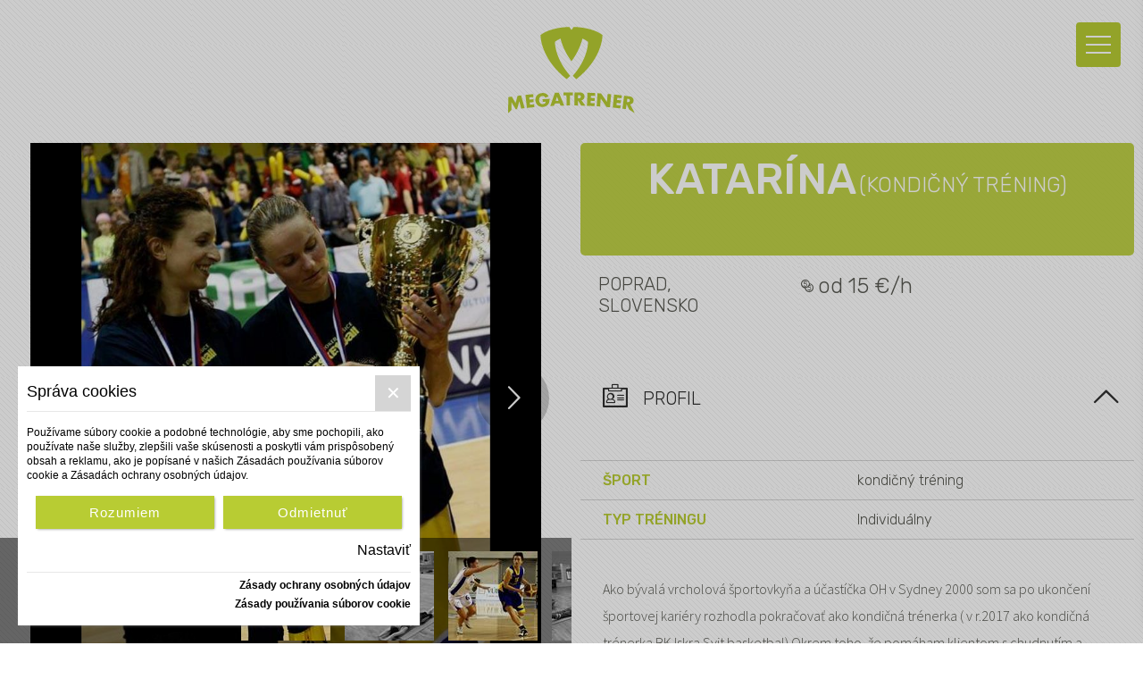

--- FILE ---
content_type: text/html; charset=utf-8
request_url: https://megatrener.sk/katarina-horvathova-327
body_size: 81847
content:
<!DOCTYPE html>
<html>
<head>
<script src="https://www.spooky-cookie.com/kmFS512fnDSkgfdWUk5Q45196dbit/cookiesmanager.js"></script>
    <meta http-equiv="content-type" content="text/html; charset=UTF-8" />
    <meta charset="utf-8" />
    <meta http-equiv="X-UA-Compatible" content="IE=edge,chrome=1" />
    <title>Katar&#237;na | Megatrener.sk</title>
    <meta name="description">

    <meta name="Author" content="">
    <meta http-equiv="X-UA-Compatible" content="IE=edge">
    <meta name="viewport" content="width=device-width, user-scalable=no" />
    <meta name="format-detection" content="telephone=no">
    <meta property="og:url" content="/katarina-horvathova-327" />
    <meta property="og:type" content="" />
    <meta property="og:title" content="Katar&#237;na | Megatrener.sk" />
    <meta property="og:description" />
    <meta property="og:image" content="https://megatrener.sk/assets/img/social/social-image.jpg" />
    <link rel="apple-touch-icon" sizes="57x57" href="/assets/favicon/apple-icon-57x57.png">
    <link rel="apple-touch-icon" sizes="60x60" href="/assets/favicon/apple-icon-60x60.png">
    <link rel="apple-touch-icon" sizes="72x72" href="/assets/favicon/apple-icon-72x72.png">
    <link rel="apple-touch-icon" sizes="76x76" href="/assets/favicon/apple-icon-76x76.png">
    <link rel="apple-touch-icon" sizes="114x114" href="/assets/favicon/apple-icon-114x114.png">
    <link rel="apple-touch-icon" sizes="120x120" href="/assets/favicon/apple-icon-120x120.png">
    <link rel="apple-touch-icon" sizes="144x144" href="/assets/favicon/apple-icon-144x144.png">
    <link rel="apple-touch-icon" sizes="152x152" href="/assets/favicon/apple-icon-152x152.png">
    <link rel="apple-touch-icon" sizes="180x180" href="/assets/favicon/apple-icon-180x180.png">
    <link rel="icon" type="image/png" sizes="192x192" href="/assets/favicon/android-icon-192x192.png">
    <link rel="icon" type="image/png" sizes="32x32" href="/assets/favicon/favicon-32x32.png">
    <link rel="icon" type="image/png" sizes="96x96" href="/assets/favicon/favicon-96x96.png">
    <link rel="icon" type="image/png" sizes="16x16" href="/assets/favicon/favicon-16x16.png">
    <link rel="manifest" href="/assets/favicon/manifest.json">
    <meta name="msapplication-TileColor" content="#ffffff">
    <meta name="msapplication-TileImage" content="/ms-icon-144x144.png">
    <meta name="theme-color" content="#ffffff">
    <!-- Google Tag Manager -->
    <script>
        (function (w, d, s, l, i) {
            w[l] = w[l] || []; w[l].push({
                'gtm.start':
                    new Date().getTime(), event: 'gtm.js'
            }); var f = d.getElementsByTagName(s)[0],
                j = d.createElement(s), dl = l != 'dataLayer' ? '&l=' + l : ''; j.async = true; j.src =
                    'https://www.googletagmanager.com/gtm.js?id=' + i + dl; f.parentNode.insertBefore(j, f);
        })(window, document, 'script', 'dataLayer', 'GTM-KJ9SDJF');</script>
    <!-- End Google Tag Manager -->
    <!-- Google Tag Manager -->
    <script>
    (function (w, d, s, l, i) {
            w[l] = w[l] || []; w[l].push({
                'gtm.start':
                    new Date().getTime(), event: 'gtm.js'
            }); var f = d.getElementsByTagName(s)[0],
                j = d.createElement(s), dl = l != 'dataLayer' ? '&l=' + l : ''; j.async = true; j.src =
                    'https://www.googletagmanager.com/gtm.js?id=' + i + dl; f.parentNode.insertBefore(j, f);
        })(window, document, 'script', 'dataLayer', 'GTM-KBN7PK4J');</script>
    <!-- End Google Tag Manager -->
    <!--[if lt IE 10]> <script src="//cdnjs.cloudflare.com/ajax/libs/modernizr/2.8.3/modernizr.min.js"></script> <![endif]-->
    <link rel="stylesheet" href="https://cdnjs.cloudflare.com/ajax/libs/font-awesome/4.7.0/css/font-awesome.min.css">
    <!-- Font -->
    <link href="https://fonts.googleapis.com/css?family=Rubik:300,500|Source+Sans+Pro:300i,300,700,900i&amp;subset=latin-ext" rel="stylesheet">
    <!-- CSS -->
    

    <link rel="stylesheet" href="https://cdnjs.cloudflare.com/ajax/libs/summernote/0.8.2/summernote.css">

    <link rel="stylesheet" href="/assets/css/plugins/lightgallery.min.css">
    <link rel="stylesheet" href="/assets/css/plugins/select2.min.css">
    <link rel="stylesheet" href="/assets/css/plugins/ion.rangeSlider.min.css">
    <link rel="stylesheet" href="/assets/css/plugins/ion.rangeSlider.skinNice.css">
    <link rel="stylesheet" href="/assets/css/plugins/slick.css">
    <link rel="stylesheet" href="/assets/css/plugins/jquery.mCustomScrollbar.min.css">
    <link rel="stylesheet" href="https://stackpath.bootstrapcdn.com/bootstrap/3.4.1/css/bootstrap.min.css" integrity="sha384-HSMxcRTRxnN+Bdg0JdbxYKrThecOKuH5zCYotlSAcp1+c8xmyTe9GYg1l9a69psu" crossorigin="anonymous">
    <link rel="stylesheet" href="https://client.besteron.com/inline/css/widget.css" />
    <link rel="stylesheet" href="/assets/css/app.css?4">
    <link rel="stylesheet" href="/assets/css/site.css?31">
    
</head>
<body class="page-pattern page-detail">
    <!-- Google Tag Manager (noscript) -->
    <noscript>
        <iframe src="https://www.googletagmanager.com/ns.html?id=GTM-KJ9SDJF" height="0" width="0" style="display:none;visibility:hidden"></iframe>
    </noscript>
    <!-- End Google Tag Manager (noscript) -->
    <!-- Google Tag Manager (noscript) -->
    <noscript>
        <iframe src="https://www.googletagmanager.com/ns.html?id=GTM-KBN7PK4J" height="0" width="0" style="display:none;visibility:hidden"></iframe>
    </noscript>
    <!-- End Google Tag Manager (noscript) -->

    <div id="inlinepayment"></div>
    <div id="divLoading" class="content-loader" style="display:none">
        <div class="loading-post text-center">
            <div class="loading-spinner"></div>
        </div>
    </div>
    
    <header>
        <div class="navigation style-1">
            <div class="header-primary">
                <div class="container-base">
                    <div class="row">
                        <div class="logo">

                            <a href="/"><img src="/assets/img/logo.svg" alt="Megatrener" width="142" class="img-responsive "></a>

                        </div>
                        <div class="fixed-block">
                            <a href="#" class="nav-trigger"><span class="nav-icon"></span></a>
                        </div>
                    </div>
                </div>
            </div>
        </div>
    </header>
    <div id="navigation-wrapper" class="menu navigation-wrapper">
        <nav class="nav">
            <ul class="nav-list">
                <li class="nav-item"><a href="/" class="nav-link"><span class="icon icon-menu-27"></span><span class="text">domov</span></a></li>
                    <li class="nav-item"><a href="javascript:void(0)" data-modal="login" class="nav-link js-modal-trigger"><span class="icon icon-menu-28"></span><span class="text">Prihlásenie</span></a></li>
                    <li class="nav-item"><a href="/registracia" class="nav-link"><span class="icon icon-menu-29"></span><span class="text">Registrácia</span></a></li>
                <li class="nav-item"><a href="/treneri" class="nav-link"><span class="icon icon-dumbbell"></span><span class="text">Tréneri</span></a></li>
                <li class="nav-item"><a href="/sportoviska" class="nav-link"><span class="icon icon-gym"></span><span class="text">Športoviská</span></a></li>
                <li class="nav-item"><a href="/o-nas" class="nav-link"><span class="icon icon-Detail-16"></span><span class="text">O nás</span></a></li>
                <li class="nav-item"><a href="/faq" class="nav-link"><span class="icon icon-menu-32"></span><span class="text">FAQ</span></a></li>
                <li class="nav-item"><a href="/mega-pro" class="nav-link"><span class="icon icon-dumbbell"></span><span class="text">Mega pro</span></a></li>
                <li class="nav-item"><a href="/blog" class="nav-link"><span class="icon icon-menu-34"></span><span class="text">Blog</span></a></li>
                
            </ul>
            <ul class="social-list">
                <li><a href="https://www.facebook.com/megatrener.sk/" target="_blank" class="icon icon-facebook"></a></li>
                <li><a href="https://www.youtube.com/channel/UCXF11wMdvd-hSNDjx_T1Stg" target="_blank" class="icon icon-youtube"></a></li>
                <li><a href="https://www.instagram.com/megatrener.sk/" target="_blank" class="icon icon-instagram"></a></li>
            </ul>
        </nav>
    </div>
    <!-- page content-->
    <main class="no-gutter">
        


<section class="detail-gallery-section col-xs-12 col-lg-6 hidden-md-down">
    <div class="detail-gallery">
        <div class="js-slider slider-main">
                <a href="/obrazok/katarina-1?imageId=3199" class="item">
                    <div style="background-image: url('/obrazok/katarina-1?imageId=3199&width=800&height=800&pad=1&color=black'); background-size:auto 100%;" class="image"></div>
                </a>
                <a href="/obrazok/katarina-2?imageId=3196" class="item">
                    <div style="background-image: url('/obrazok/katarina-2?imageId=3196&width=800&height=800&pad=1&color=black'); background-size:auto 100%;" class="image"></div>
                </a>
                <a href="/obrazok/katarina-3?imageId=3197" class="item">
                    <div style="background-image: url('/obrazok/katarina-3?imageId=3197&width=800&height=800&pad=1&color=black'); background-size:auto 100%;" class="image"></div>
                </a>
                <a href="/obrazok/katarina-4?imageId=3198" class="item">
                    <div style="background-image: url('/obrazok/katarina-4?imageId=3198&width=800&height=800&pad=1&color=black'); background-size:auto 100%;" class="image"></div>
                </a>
        </div>
        <div class="slider-thumb-block">
            <div class="info-slider-stats"><span class="text"></span></div>
            <div class="js-slider slider-thumbnail">
                    <div class="item">
                        <div style="background-image: url('/obrazok/katarina-1?imageId=3199&width=100&height=100')" class="image"></div>
                    </div>
                    <div class="item">
                        <div style="background-image: url('/obrazok/katarina-2?imageId=3196&width=100&height=100')" class="image"></div>
                    </div>
                    <div class="item">
                        <div style="background-image: url('/obrazok/katarina-3?imageId=3197&width=100&height=100')" class="image"></div>
                    </div>
                    <div class="item">
                        <div style="background-image: url('/obrazok/katarina-4?imageId=3198&width=100&height=100')" class="image"></div>
                    </div>
            </div>
        </div>
    </div>
</section>
<section class="detail-info-section col-xs-12 col-lg-6">
    <div class="detail-info no-gutter">
        <div class="info-block col-xs-12 no-gutter">
            <div class="name-block col-xs-12">
                <h1>
                    <span class="name">Katar&#237;na<span class="type">(kondičn&#253; tr&#233;ning)</span></span>
                </h1>
            </div>
            <div class="location-block col-xs-12 col-sm-4"><span class="text">Poprad, Slovensko</span></div>
            <ul class="info-list col-xs-12 col-sm-4">
                <li><span class="icon icon-cena"></span><span class="text">od 15 €/h</span></li>
            </ul>
        </div>
        <div class="detail-gallery-section col-xs-12 col-lg-6 hidden-lg-up">
            <div class="detail-gallery">
                <div class="js-slider slider-main">
                        <a href="/obrazok/katarina-1?imageId=3199" class="item">
                            <div style="background-image: url('/obrazok/katarina-1?imageId=3199')" class="image"></div>
                        </a>
                        <a href="/obrazok/katarina-2?imageId=3196" class="item">
                            <div style="background-image: url('/obrazok/katarina-2?imageId=3196')" class="image"></div>
                        </a>
                        <a href="/obrazok/katarina-3?imageId=3197" class="item">
                            <div style="background-image: url('/obrazok/katarina-3?imageId=3197')" class="image"></div>
                        </a>
                        <a href="/obrazok/katarina-4?imageId=3198" class="item">
                            <div style="background-image: url('/obrazok/katarina-4?imageId=3198')" class="image"></div>
                        </a>
                </div>
                <div class="info-slider-stats"><span class="text"></span></div>
            </div>
        </div>

        <div class="accordion col-xs-12">
            <div class="item accordion active">
                <h4 class="title accordion-trigger"><span class="icon icon-Detail-16"></span>Profil</h4>
                <div class="content accordion-content" style="display: block;">
                    <div class="padding">
                        <ul class="description-list">
                            <li><span class="text text-bold">Šport</span><span class="text">kondičn&#253; tr&#233;ning</span></li>
                            <li><span class="text text-bold">Typ tr&#233;ningu</span><span class="text">Individu&#225;lny</span></li>
                        </ul>
                        <div class="about-block">
                            <p class="perex">Ako b&#253;val&#225; vrcholov&#225; športovkyňa a &#250;čast&#237;čka OH v Sydney 2000 som sa po ukončen&#237; športovej kari&#233;ry rozhodla pokračovať ako kondičn&#225; tr&#233;nerka ( v r.2017 ako kondičn&#225; tr&#233;nerka BK Iskra Svit basketbal).Okrem toho, že pom&#225;ham klientom s chudnut&#237;m a formovan&#237;m svojich post&#225;v, sa zameriavam hlavne na klientov s probl&#233;mami s chrbtom ( skoli&#243;za, poškoden&#233; platničky, zl&#233; držanie tela, sedav&#233; zamestnanie, atď) pomocou cvičen&#237; SM-system a Pilates cvičeniami. Aj naďalej zdokonalujem svoje vedomosti.</p>
                        </div>
                    </div>
                </div>
            </div>
            <div class="item">
                <h4 class="title accordion-trigger"><span class="icon icon-Detail-18"></span>Dostupnosť</h4>
                <div class="content accordion-content">
                        <div class="info-block text-center"><span class="text-title">Dohodou</span></div>
                </div>
            </div>
                <div class="item">
                    <h4 class="title accordion-trigger"><span class="icon icon-menu-33"></span>Certifik&#225;ty a &#250;spechy tr&#233;nera</h4>
                    <div class="content accordion-content">
                        <div class="padding">
                            <div class="certificates-block">
                                    <div class="certificate-block">
                                        <span class="text-title">Pilates instruktor 1.stupňa</span>
                                        <p class="perex"></p>
                                            <p class="perex">Platn&#253; od:  09.09.2016</p>
                                                                                                                            <a href="/certificates/327\20181216_101551.jpg" class="download-file download-file-image" data-gallery-id="115"><span class="icon icon-text-file" /></a>
                                                                                    <hr />
                                    </div>
                                    <div class="certificate-block">
                                        <span class="text-title">Kondičn&#253; tr&#233;ner 1.kv.stupňa</span>
                                        <p class="perex"></p>
                                            <p class="perex">Platn&#253; od:  28.09.2015</p>
                                                                                                                            <a href="/certificates/327\20181216_101701.jpg" class="download-file download-file-image" data-gallery-id="116"><span class="icon icon-text-file" /></a>
                                                                                    <hr />
                                    </div>
                                    <div class="certificate-block">
                                        <span class="text-title">Modern&#237; operativa a fyziotr&#233;nink kolenn&#237;ho a ramenn&#237;ho kloubu</span>
                                        <p class="perex"></p>
                                            <p class="perex">Platn&#253; od:  22.10.2016</p>
                                                                                                                            <a href="/certificates/327\20181216_101402.jpg" class="download-file download-file-image" data-gallery-id="117"><span class="icon icon-text-file" /></a>
                                                                                    <hr />
                                    </div>
                                    <div class="certificate-block">
                                        <span class="text-title">Spir&#225;lni stabilizace p&#225;teře ( SM system)</span>
                                        <p class="perex"></p>
                                            <p class="perex">Platn&#253; od:  30.04.2016</p>
                                                                                                                            <a href="/certificates/327\20181216_101518.jpg" class="download-file download-file-image" data-gallery-id="118"><span class="icon icon-text-file" /></a>
                                                                                    <hr />
                                    </div>
                                    <div class="certificate-block">
                                        <span class="text-title">Dynamick&#225; neuromuskul&#225;rna stabiliz&#225;cia ( DNS) I, II</span>
                                        <p class="perex"></p>
                                            <p class="perex">Platn&#253; od:  22.09.2017</p>
                                                                                                                            <a href="/certificates/327\20181216_101637.jpg" class="download-file download-file-image" data-gallery-id="119"><span class="icon icon-text-file" /></a>
                                                                                    <hr />
                                    </div>
                                    <div class="certificate-block">
                                        <span class="text-title">Škola drepu</span>
                                        <p class="perex"></p>
                                            <p class="perex">Platn&#253; od:  08.09.2016</p>
                                                                                                                            <a href="/certificates/327\20181216_101805.jpg" class="download-file download-file-image" data-gallery-id="120"><span class="icon icon-text-file" /></a>
                                                                                    <hr />
                                    </div>
                                    <div class="certificate-block">
                                        <span class="text-title">Škola vzpierania</span>
                                        <p class="perex"></p>
                                            <p class="perex">Platn&#253; od:  14.05.2017</p>
                                                                                                                            <a href="/certificates/327\20181216_101805.jpg" class="download-file download-file-image" data-gallery-id="121"><span class="icon icon-text-file" /></a>
                                                                            </div>
                            </div>
                        </div>
                    </div>
                </div>
        </div>
            <div class="button-block col-xs-12 text-center" data-trainer-id="327">
                <a href="javascript:void(0)" class="btn-primary-fill bg-white auto-width-btn js-modal-trigger" data-modal="contact-request">
                    <span class="text">Kontaktuj tr&#233;nera</span>
                    <span class="icon icon-email-1"></span>
                </a>
                <div class="col-12" style="margin-top: 10px;">
                    <span class="help-block">Tr&#233;neri nie s&#250; zamestnanci megatrener.sk, komunik&#225;cia a časov&#225; vyťaženosť je z&#225;visl&#225; od osobn&#253;ch možnost&#237; každ&#233;ho tren&#233;ra osobitne.</span>
                </div>
            </div>

            <div class="button-block col-xs-12 text-center">
                <div class="col-12">
                    <span class="help-block">Slúži na rezerváciu tréningu</span>
                </div>
                <a href="/registracia" class="btn-primary-fill bg-green register-btn">Registruj sa</a>
                <a href="#" class="btn-primary-fill bg-green register-btn js-modal-trigger" data-modal="login">Prihlás sa</a>
            </div>
    </div>
</section>

<section style="clear: both;" class="col-12">

    


        <div class="trainer-block trainer style-2 margin-bottom-2 items-section" style="display: none; position: relative; padding: 0 5px; margin: 0 0 100px 0">
            <h2 class="text-center">Ďalš&#237; tr&#233;neri</h2>
            <div class="grid">
                    <div class="col-md-3 col-xs-6 d-flex grid-item">
                            
<a href="/mgr-aurel-cicatka-2212" class="item" style="width: 100%; height: 100%;">
        <div class="mega-pro"><span>TOP</span></div>
    <div class="image-block">
        <img data-src="/obrazok/aurel.jpg?imageId=5549&width=300&height=430" src="/assets/img/loading.gif" alt="Aurel Čičatka" class="img-responsive lazy">
    </div>
    <div class="content">

        <div class="name-block"><span class="name long-name">Aurel Čičatka</span></div>
        <div class="status-block">
                <span class="text">kulturistika a fitness</span>
        </div>
        <ul class="info-list">

            <li>
                <span class="icon icon-pin"></span><span class="text">
                    Bratislava-Ružinov
                </span>
            </li>

            <li><span class="icon icon-cena"></span><span class="text">30 € /h</span></li>
        </ul>
        <div class="rate-block icon icon-star"><span class="rate">0</span></div>
    </div>
</a>
                    </div>
                    <div class="col-md-3 col-xs-6 d-flex grid-item">
                            
<a href="/kamil-zaslav-4808" class="item" style="width: 100%; height: 100%;">
        <div class="mega-pro"><span>TOP</span></div>
    <div class="image-block">
        <img data-src="/obrazok/kamil.jpg?imageId=6026&width=300&height=430" src="/assets/img/loading.gif" alt="Kamil Zaslav" class="img-responsive lazy">
    </div>
    <div class="content">

        <div class="name-block"><span class="name ">Kamil Zaslav</span></div>
        <div class="status-block">
                <span class="text">kulturistika a fitness</span>
        </div>
        <ul class="info-list">

            <li>
                <span class="icon icon-pin"></span><span class="text">
                    Zvolen
                </span>
            </li>

            <li><span class="icon icon-cena"></span><span class="text">10 € /h</span></li>
        </ul>
        <div class="rate-block icon icon-star"><span class="rate">5</span></div>
    </div>
</a>
                    </div>
                    <div class="col-md-3 col-xs-6 d-flex grid-item">
                            
<a href="/peter-153" class="item" style="width: 100%; height: 100%;">
        <div class="mega-pro"><span>TOP</span></div>
    <div class="image-block">
        <img data-src="/obrazok/peter.jpg?imageId=3467&width=300&height=430" src="/assets/img/loading.gif" alt="Peter Mur&#225;r" class="img-responsive lazy">
    </div>
    <div class="content">

        <div class="name-block"><span class="name ">Peter Mur&#225;r</span></div>
        <div class="status-block">
                <span class="text">kulturistika a fitness</span>
        </div>
        <ul class="info-list">

            <li>
                <span class="icon icon-pin"></span><span class="text">
                    Žiar nad Hronom
                </span>
            </li>

            <li><span class="icon icon-cena"></span><span class="text">20 € /h</span></li>
        </ul>
        <div class="rate-block icon icon-star"><span class="rate">5</span></div>
    </div>
</a>
                    </div>
                    <div class="col-md-3 col-xs-6 d-flex grid-item">
                            
<a href="/ivana-gieciova-1841" class="item" style="width: 100%; height: 100%;">
        <div class="mega-pro"><span>TOP</span></div>
    <div class="image-block">
        <img data-src="/obrazok/ivana.jpg?imageId=6046&width=300&height=430" src="/assets/img/loading.gif" alt="Ivana Gieciov&#225;" class="img-responsive lazy">
    </div>
    <div class="content">

        <div class="name-block"><span class="name long-name">Ivana Gieciov&#225;</span></div>
        <div class="status-block">
                <span class="text">kulturistika a fitness</span>
        </div>
        <ul class="info-list">

            <li>
                <span class="icon icon-pin"></span><span class="text">
                    Žiar nad Hronom
                </span>
            </li>

            <li><span class="icon icon-cena"></span><span class="text">9 € /h</span></li>
        </ul>
        <div class="rate-block icon icon-star"><span class="rate">0</span></div>
    </div>
</a>
                    </div>
            </div>
        </div>

</section>


    </main>

    <!-- modal-->
<div data-modal="login" class="modal-overlay"></div>
<div data-modal="login" class="modal-block modal-block-ext no-center">
    <div class="modal-scroll">
        <div class="modal-box">
            <span class="close-trigger js-close-modal"><span class="icon icon-close"></span></span>
            <div class="login-block">
                <h2 class="title">Prihl&#225;senie</h2>
<form action="/UserAccount/LoginNewUser" class="form" data-ajax="true" data-ajax-failure="OnLoginFailure" data-ajax-loading="#divLoading" data-ajax-method="POST" data-ajax-success="OnLoginSuccess" id="FormLogin" method="post"><input name="__RequestVerificationToken" type="hidden" value="_ulTgwv33Lu5FJ6aq2B0Re56XR4Xb52mNNFUpTKUD9JCPdqdM7SjrhqRiqU73LFOUdR8TmjDTxKykDZXhj6yR9MBv1hchC9cWDLYodk6pOY1" />                    <div class="input-block">
                        <label for="login-name">E-mail</label>
                        <input data-val="true" data-val-required="Povinný údaj" id="LoginEmail" name="LoginEmail" placeholder="Zadajte váš email" type="text" value="" />
                        <span class="field-validation-valid text-danger validation" data-valmsg-for="LoginEmail" data-valmsg-replace="true"></span>
                    </div>
                    <div class="input-block">
                        <label for="login-password">Heslo</label>
                        <input data-val="true" data-val-required="Povinný údaj" id="Password" name="Password" placeholder="Zadajte heslo" type="password" />
                        <span class="field-validation-valid text-danger validation " data-valmsg-for="Password" data-valmsg-replace="true"></span>
                    </div>
                    <a href="javascript:void(0)" id="lost-password" class="link">Zabudnut&#233; heslo</a>
                    <div class="checkbox-block">
                        <span class="checkbox color-black">
                            <input class="hidden-box" data-val="true" data-val-required="The StayLogged field is required." id="still_login" name="StayLogged" type="checkbox" value="true" /><input name="StayLogged" type="hidden" value="false" />
                            <label for="still_login" class="check--label "><span class="check--label-box"></span><span class="check--label-text">Zostať prihl&#225;sen&#253;</span></label>
                        </span>
                    </div>
                    <div class="submit-block text-center">
                        <div id="Status"></div>
                        <input type="submit" value="Prihl&#225;siť" class="btn-primary-fill bg-green">
                        <div>
                            <a href="/registracia" class="link">alebo sa registrovať</a>
                        </div>
                    </div>
</form>            </div>
        </div>
    </div>
</div>
    

<div data-modal="lost-password" class="modal-overlay"></div>
<div data-modal="lost-password" class="modal-block modal-block-ext no-center">
    <div class="modal-scroll">
        <div class="modal-box">
            <span class="close-trigger js-close-modal"><span class="icon icon-close"></span></span>
            <div class="login-block">
<form action="/UserAccount/SendNewPassword" class="form" data-ajax="true" data-ajax-failure="OnFailedSendPassword" data-ajax-loading="#divLoading" data-ajax-method="POST" data-ajax-success="OnSuccessSendPassword" id="FormLogin" method="post"><input name="__RequestVerificationToken" type="hidden" value="WeZVIP3qNAVe2sau6gDFK-PqRkimrjJAZ18cC7chDPUwKTn9Vlynz6bfXpE6e5yqpQCXYiRP8OBHeq4slcKV8umavE8Q4fl-OIjqmOa0s_o1" />                    <h2 class="title">Zabudnut&#233; heslo</h2>
                    <div class="input-block">
                        <label for="login-name">E-mail</label>
                        <input data-val="true" data-val-email="Nesprávny formát emailu" data-val-required="Povinný údaj" id="LoginEmail" name="LoginEmail" placeholder="Váš registračný email" type="text" value="" />
                        <span class="field-validation-valid text-danger validation" data-valmsg-for="LoginEmail" data-valmsg-replace="true"></span>
                    </div>
                    <div class="submit-block text-center">
                        <div id="lost-password-status"></div>
                        <input type="submit" value="Obnoviť heslo" class="btn-primary-fill bg-green">
                    </div>
</form>            </div>
        </div>
    </div>
</div>

        <footer class="footer">
            <div class="footer-primary">
                <div class="row">
                    <div class="left-panel col-xs-12 col-lg-5 hidden-md-down"><a href="mailto:info@megatrener.sk" class="link"><small>Email</small><span class="text">info@megatrener.sk</span></a></div>
                    <div class="right-panel col-xs-12 col-lg-7">
                        <nav class="footer-nav">
                            <ul>
                                <li><a href="/">Domov</a></li>
                                <li><a href="javascript:void(0)" data-modal="login" class="js-modal-trigger">Prihlásenie</a></li>
                                <li><a href="/registracia">Registrácia</a></li>
                            </ul>
                            <ul>
                                <li><a href="/vseobecne-obchodne-podmienky">Obchodné podmienky</a></li>
                            </ul>
                            <ul>
                                <li><a href="/treneri">Tréneri</a></li>
                                <li><a href="/sportoviska">Športoviská</a></li>
                                <li><a href="/blog">Blog</a></li>
                            </ul>
                        </nav>
                        <div class="hidden-lg-up">
                            <a href="mailto:info@megatrener.sk" class="link">
                                <small>Email</small><span class="text">info@megatrener.sk</span>
                            </a>
                        </div>
                        <span class="text">Mega trener s.r.o.</span>
                        <span class="text"><small>M. R. Štefánika 4, 965 01  Žiar nad Hronom</small></span>
                        <span class="text"><small>IČO: 51 318 075, DIČ: 2120673841</small></span>
                    </div>
                </div>
            </div>
            <div class="footer-secondary text-center">
                <span class="copyright">2017  MEGATRENER.SK</span>
                <p class="recaptcha-license-text">
                    Táto stránka je chránená pomocou Google reCAPTCHA. Viac o zásadách
                    <a href="https://policies.google.com/privacy?hl=en" target="_blank">ochrany osobných údajov</a>
                    a
                    <a href="https://policies.google.com/terms?hl=en" target="_blank">zmluvných podmienkach</a>.
                </p>
            </div>
        </footer>



    
    
<div data-modal="reservation" class="modal-overlay"></div>
<div data-modal="reservation" class="modal-block modal-block-ext no-center">
    <div class="modal-scroll">
        <div class="modal-box modal-box-normal">
            <span class="close-trigger js-close-modal"><span class="icon icon-close"></span></span>
            <div class="login-block reservation-block js-reservation-block">
                <h2 class="title">Rezerv&#225;cia</h2>
<form action="/reserve-trainer" class="form" data-ajax="true" data-ajax-failure="OnReserveFailure" data-ajax-loading="#divLoading" data-ajax-method="Post" data-ajax-success="OnReserveSucces" id="reservation" method="post">                    <div id="reservation-form">
                        <input name="__RequestVerificationToken" type="hidden" value="XpMXJ1ZugALMvSssNOp5Myj3yqSRBqBiRYZXjzzKwrw4IGHF1mgvDaDkPvhXiU6rMdh_LAlm0jyqEOik3TxkFc1tpGitz0tKrCqeiAde44o1" />
                        <input data-val="true" data-val-number="The field UserID must be a number." data-val-required="The UserID field is required." id="UserID" name="UserID" type="hidden" value="0" />
                        <input data-val="true" data-val-number="The field TrainerID must be a number." data-val-required="The TrainerID field is required." id="TrainerID" name="TrainerID" type="hidden" value="327" />
                        <div data-ajax="reservations-list">
                            
<ul>
        <li>
            <div class="js-remove-block">
<input type="hidden" name="ReservedTimes.index" autocomplete="off" value="a0525164-f1bf-4296-af64-a241013210a0" />

<div class="js-add-reservation-block">
    <div class="row gutter-10 js-calendar-block ">
        <div class="col-xs-12">
            <label for="ReservedTimes_a0525164-f1bf-4296-af64-a241013210a0__Date">D&#225;tum</label>
            <div class="input-block input-icon input-icon-ext">
                <input class="js-calendar-input" data-val="true" data-val-required="Povinný údaj" id="ReservedTimes_a0525164-f1bf-4296-af64-a241013210a0__Date" name="ReservedTimes[a0525164-f1bf-4296-af64-a241013210a0].Date" placeholder="DD/MM/RRRR" type="text" value="" />
                <div class="input-icon-group input-icon-group-ext js-submit-date"><span class="icon icon-rezervovat-02"></span></div>
            </div>
            <span class="field-validation-valid text-danger validation" data-valmsg-for="ReservedTimes[a0525164-f1bf-4296-af64-a241013210a0].Date" data-valmsg-replace="true"></span>
        </div>
        <div class="col-xs-6 js-open-content">
            <label for="ReservedTimes_a0525164-f1bf-4296-af64-a241013210a0__From">čas (do)</label>
            <div class="select-block select-icon">
                <select class="select js-select-time-from" data-placeholder="--:--" data-val="true" data-val-required="Povinný údaj" id="ReservedTimes_a0525164-f1bf-4296-af64-a241013210a0__From" name="ReservedTimes[a0525164-f1bf-4296-af64-a241013210a0].From" style="width: 100%;"></select>
            </div>
            <span class="field-validation-valid text-danger validation" data-valmsg-for="ReservedTimes[a0525164-f1bf-4296-af64-a241013210a0].From" data-valmsg-replace="true"></span>
        </div>
        <div class="col-xs-6 js-open-content">
            <label for="ReservedTimes_a0525164-f1bf-4296-af64-a241013210a0__To">čas (do)</label>
            <div class="select-block select-icon">
                <select class="select js-select-time-to" data-placeholder="--:--" data-val="true" data-val-required="Povinný údaj" id="ReservedTimes_a0525164-f1bf-4296-af64-a241013210a0__To" name="ReservedTimes[a0525164-f1bf-4296-af64-a241013210a0].To" style="width: 100%;"></select>
            </div>
            <span class="field-validation-valid text-danger validation" data-valmsg-for="ReservedTimes[a0525164-f1bf-4296-af64-a241013210a0].To" data-valmsg-replace="true"></span>
        </div>
    </div>
</div>            </div>
        </li>
</ul>
                        </div>
                        <div class="row gutter-10 js-open-content">
                            <div class="col-xs-12">
                                <div class="add-btn js-add-reservation" data-ajax-url="/Advertisement/AddReservation">Pridať ďalší dátum<span class="icon icon-plus"></span></div>
                            </div>
                        </div>
                        <div class="row gutter-10 js-hidden-content">
                            <div class="col-xs-12">
                                <div class="calendar-block">
                                    <div id="calendar" class="hasdatepicker"></div>
                                </div>
                            </div>
                        </div>
                        <div class="row">
                            <div class="col-xs-12">
                                <div class="submit-block text-center">
                                    <input type="submit" value="Rezervácia" class="btn-primary-fill bg-green js-finish-reservation">
                                </div>
                            </div>
                        </div>
                    </div>
                    <div id="reservation-status" class="text-center" style="padding-top: 2rem;"></div>
</form>            </div>
        </div>
    </div>
</div>
    <!-- modal-->
<div data-modal="contact-request" class="modal-overlay"></div>
<div data-modal="contact-request" class="modal-block modal-block-ext no-center">
    <div class="modal-scroll">
        <div class="modal-box">
            <span class="close-trigger js-close-modal"><span class="icon icon-close"></span></span>
            <div class="login-block">
                <h2 class="title">Kontaktuj tr&#233;nera</h2>
<form action="/Home/SubmitContactRequest" class="form" data-ajax="true" data-ajax-failure="OnSubmitContactRequestFailure" data-ajax-loading="#divLoading" data-ajax-method="POST" data-ajax-success="OnSubmitContactRequestSuccess" id="form3" method="post"><input name="__RequestVerificationToken" type="hidden" value="8wGeGXbujnHMty_HfSt1TOJtI4V4op5FTp5ui5U17RbRxPHqVujqY4i2sSMK8vB1yDaqIx4G-Ru4m8_aevX0DmC8wntTlsWMcHzt1_m3Jdw1" /><input data-val="true" data-val-number="The field UserID must be a number." data-val-required="Povinný údaj" id="UserID" name="UserID" type="hidden" value="327" />                    <div class="input-block">
                        <label for="Email">E-mail</label>
                        <input data-val="true" data-val-email="Nesprávny formát emailu" data-val-required="Povinný údaj" id="Email" name="Email" placeholder="Zadajte váš email" type="text" value="" />
                        <span class="field-validation-valid text-danger validation" data-valmsg-for="Email" data-valmsg-replace="true"></span>
                    </div>
                    <div class="checkbox bg-black" style="margin:10px 0;">
                        <input class="hidden-box" data-val="true" data-val-required="The PersonalDataConsent field is required." id="CheckBoxPersonalDataConsent" name="PersonalDataConsent" type="checkbox" value="true" /><input name="PersonalDataConsent" type="hidden" value="false" />
                        <label for="CheckBoxPersonalDataConsent" class="check--label "><span class="check--label-box"></span><span class="check--label-text" style="display: inline;">Súhlasím so spracovaním osobných údajov. Viac <a href='/ochrana-osobnych-udajov'>tu</a>.</span></label>
                        <span class="field-validation-valid text-danger validation" data-valmsg-for="PersonalDataConsent" data-valmsg-replace="true"></span>
                    </div>
                    <div class="submit-block text-center">
                        <div id="ContactRequestStatus"></div>
                        <input type="submit" value="Kontaktuj" class="btn-primary-fill bg-green">
                    </div>
</form>            </div>
        </div>
    </div>
</div>

    <script type="text/javascript">
        var recaptchaSiteKey = "6LeSkHUgAAAAAB1sm-Iwfj0OkBF9gRm4QpN08zyl";
    </script>
    <script type="text/javascript" src="//cdnjs.cloudflare.com/ajax/libs/jquery/1.12.3/jquery.min.js"></script>
    <script src="/assets/scripts/jquery.validate.min.js" defer></script>
    <script src="/assets/scripts/jquery.validate.unobtrusive.min.js" defer></script>
    <script src="/assets/scripts/jquery.unobtrusive-ajax.min.js" defer></script>
    <script src="/scripts/expressive.annotations.validate.min.js" defer></script>
    <script src="/assets/scripts/plugins/lightgallery-all.min.js"></script>
    <script src="/assets/scripts/plugins/slick.min.js" defer=""></script>
    <script src="/assets/scripts/plugins/select2.min.js" defer></script>
    <script src="/assets/scripts/plugins/jquery.geocomplete.min.js" defer></script>
    <script src="/assets/scripts/plugins/ion.rangeSlider.min.js" defer></script>
    <script src="/assets/scripts/plugins/jquery.mCustomScrollbar.min.js" defer></script>
    <script src="/assets/scripts/plugins/datepicker.js" defer></script>
    <script src="/assets/bower_components/dotdotdot/src/jquery.dotdotdot.min.js" defer></script>
    <script src="https://stackpath.bootstrapcdn.com/bootstrap/3.4.1/js/bootstrap.min.js" integrity="sha384-aJ21OjlMXNL5UyIl/XNwTMqvzeRMZH2w8c5cRVpzpU8Y5bApTppSuUkhZXN0VxHd" crossorigin="anonymous" defer></script>
    <script src="https://cdnjs.cloudflare.com/ajax/libs/Readmore.js/2.2.1/readmore.min.js" integrity="sha256-ygz7RPJkJA9GMkV/1XKiK5GEfenXOdkEj2yhi8LRipU=" crossorigin="anonymous" defer></script>
    <script type="text/javascript" src="/assets/Scripts/plugins/jquery.lazy.min.js" defer></script>
    <script type="text/javascript" src="/assets/Scripts/plugins/typeahead.bundle.min.js" defer></script>
    <script type="text/javascript" src="/assets/Scripts/location-input.js?2" defer></script>
    <script src="/assets/scripts/app.js?2" defer></script>
    <script src="/assets/scripts/custom.js?4" defer></script>
    <script src="https://maps.googleapis.com/maps/api/js?key=AIzaSyC0rHwLBAfaTLK0WhMprXdulmmJhXdMSOM&amp;libraries=places" defer></script>
    <script src="/Assets/Scripts/login.js?2" defer></script>
    <script async src="https://www.googletagmanager.com/gtag/js?id=UA-116299906-1"></script>
    <script src="https://www.google.com/recaptcha/api.js?render=6LeSkHUgAAAAAB1sm-Iwfj0OkBF9gRm4QpN08zyl"></script>
    <script type="text/javascript">
        jQuery(document).ready(function () {
        });
    </script>
    <script>


        window.dataLayer = window.dataLayer || [];
        function gtag() { dataLayer.push(arguments); }
        gtag('js', new Date());

        gtag('config', 'UA-116299906-1');
    </script>
    <!-- Facebook Pixel Code -->
    <script>
if(typeof(SpookyCookie) === 'undefined' || SpookyCookie.isMarketingAllowed()){
        !function (f, b, e, v, n, t, s) {
            if (f.fbq) return; n = f.fbq = function () {
                n.callMethod ?
                    n.callMethod.apply(n, arguments) : n.queue.push(arguments)
            };
            if (!f._fbq) f._fbq = n; n.push = n; n.loaded = !0; n.version = '2.0';
            n.queue = []; t = b.createElement(e); t.async = !0;
            t.src = v; s = b.getElementsByTagName(e)[0];
            s.parentNode.insertBefore(t, s)
        }(window, document, 'script',
            'https://connect.facebook.net/en_US/fbevents.js');
        fbq('init', '326185467965420');
        fbq('track', 'PageView');
}
    </script>
    <noscript>
        <img height="1" width="1" src="https://www.facebook.com/tr?id=326185467965420&ev=PageView&noscript=1" />
    </noscript>
    <!-- End Facebook Pixel Code -->
    
    <script type="text/javascript" src="https://cdnjs.cloudflare.com/ajax/libs/tinymce/4.9.11/tinymce.min.js"></script>
    <script type="text/javascript">
        tinymce.init({
            menubar: false,
            selector: '.js-comment-textarea',
            plugins: "emoticons",
            toolbar: "emoticons",
            language: 'sk',
            language_url: '/assets/Scripts/plugins/tinymce/language/sk.js',
            setup: function (editor) {
                editor.on('blur', function () {
                    $(".js-comment-textarea").val(editor.getContent());
                });
            }
        });
    </script>

    <script type="text/javascript" src="/assets/scripts/reservation.js?3" defer></script>
    <script type="text/javascript" src="/assets/scripts/rating.js?1" defer></script>
    <script type="text/javascript" defer>
        $(document).ready(function () {
            SetAvailibility('{"0":[{"TimeFrom":"6:00","TimeTo":["7:00","7:30","8:00","8:30","9:00","9:30","10:00","10:30","11:00","11:30","12:00","12:30","13:00","13:30","14:00","14:30","15:00","15:30","16:00","16:30","17:00","17:30","18:00","18:30","19:00","19:30","20:00","20:30","21:00","21:30","22:00"]},{"TimeFrom":"6:30","TimeTo":["7:30","8:00","8:30","9:00","9:30","10:00","10:30","11:00","11:30","12:00","12:30","13:00","13:30","14:00","14:30","15:00","15:30","16:00","16:30","17:00","17:30","18:00","18:30","19:00","19:30","20:00","20:30","21:00","21:30","22:00"]},{"TimeFrom":"7:00","TimeTo":["8:00","8:30","9:00","9:30","10:00","10:30","11:00","11:30","12:00","12:30","13:00","13:30","14:00","14:30","15:00","15:30","16:00","16:30","17:00","17:30","18:00","18:30","19:00","19:30","20:00","20:30","21:00","21:30","22:00"]},{"TimeFrom":"7:30","TimeTo":["8:30","9:00","9:30","10:00","10:30","11:00","11:30","12:00","12:30","13:00","13:30","14:00","14:30","15:00","15:30","16:00","16:30","17:00","17:30","18:00","18:30","19:00","19:30","20:00","20:30","21:00","21:30","22:00"]},{"TimeFrom":"8:00","TimeTo":["9:00","9:30","10:00","10:30","11:00","11:30","12:00","12:30","13:00","13:30","14:00","14:30","15:00","15:30","16:00","16:30","17:00","17:30","18:00","18:30","19:00","19:30","20:00","20:30","21:00","21:30","22:00"]},{"TimeFrom":"8:30","TimeTo":["9:30","10:00","10:30","11:00","11:30","12:00","12:30","13:00","13:30","14:00","14:30","15:00","15:30","16:00","16:30","17:00","17:30","18:00","18:30","19:00","19:30","20:00","20:30","21:00","21:30","22:00"]},{"TimeFrom":"9:00","TimeTo":["10:00","10:30","11:00","11:30","12:00","12:30","13:00","13:30","14:00","14:30","15:00","15:30","16:00","16:30","17:00","17:30","18:00","18:30","19:00","19:30","20:00","20:30","21:00","21:30","22:00"]},{"TimeFrom":"9:30","TimeTo":["10:30","11:00","11:30","12:00","12:30","13:00","13:30","14:00","14:30","15:00","15:30","16:00","16:30","17:00","17:30","18:00","18:30","19:00","19:30","20:00","20:30","21:00","21:30","22:00"]},{"TimeFrom":"10:00","TimeTo":["11:00","11:30","12:00","12:30","13:00","13:30","14:00","14:30","15:00","15:30","16:00","16:30","17:00","17:30","18:00","18:30","19:00","19:30","20:00","20:30","21:00","21:30","22:00"]},{"TimeFrom":"10:30","TimeTo":["11:30","12:00","12:30","13:00","13:30","14:00","14:30","15:00","15:30","16:00","16:30","17:00","17:30","18:00","18:30","19:00","19:30","20:00","20:30","21:00","21:30","22:00"]},{"TimeFrom":"11:00","TimeTo":["12:00","12:30","13:00","13:30","14:00","14:30","15:00","15:30","16:00","16:30","17:00","17:30","18:00","18:30","19:00","19:30","20:00","20:30","21:00","21:30","22:00"]},{"TimeFrom":"11:30","TimeTo":["12:30","13:00","13:30","14:00","14:30","15:00","15:30","16:00","16:30","17:00","17:30","18:00","18:30","19:00","19:30","20:00","20:30","21:00","21:30","22:00"]},{"TimeFrom":"12:00","TimeTo":["13:00","13:30","14:00","14:30","15:00","15:30","16:00","16:30","17:00","17:30","18:00","18:30","19:00","19:30","20:00","20:30","21:00","21:30","22:00"]},{"TimeFrom":"12:30","TimeTo":["13:30","14:00","14:30","15:00","15:30","16:00","16:30","17:00","17:30","18:00","18:30","19:00","19:30","20:00","20:30","21:00","21:30","22:00"]},{"TimeFrom":"13:00","TimeTo":["14:00","14:30","15:00","15:30","16:00","16:30","17:00","17:30","18:00","18:30","19:00","19:30","20:00","20:30","21:00","21:30","22:00"]},{"TimeFrom":"13:30","TimeTo":["14:30","15:00","15:30","16:00","16:30","17:00","17:30","18:00","18:30","19:00","19:30","20:00","20:30","21:00","21:30","22:00"]},{"TimeFrom":"14:00","TimeTo":["15:00","15:30","16:00","16:30","17:00","17:30","18:00","18:30","19:00","19:30","20:00","20:30","21:00","21:30","22:00"]},{"TimeFrom":"14:30","TimeTo":["15:30","16:00","16:30","17:00","17:30","18:00","18:30","19:00","19:30","20:00","20:30","21:00","21:30","22:00"]},{"TimeFrom":"15:00","TimeTo":["16:00","16:30","17:00","17:30","18:00","18:30","19:00","19:30","20:00","20:30","21:00","21:30","22:00"]},{"TimeFrom":"15:30","TimeTo":["16:30","17:00","17:30","18:00","18:30","19:00","19:30","20:00","20:30","21:00","21:30","22:00"]},{"TimeFrom":"16:00","TimeTo":["17:00","17:30","18:00","18:30","19:00","19:30","20:00","20:30","21:00","21:30","22:00"]},{"TimeFrom":"16:30","TimeTo":["17:30","18:00","18:30","19:00","19:30","20:00","20:30","21:00","21:30","22:00"]},{"TimeFrom":"17:00","TimeTo":["18:00","18:30","19:00","19:30","20:00","20:30","21:00","21:30","22:00"]},{"TimeFrom":"17:30","TimeTo":["18:30","19:00","19:30","20:00","20:30","21:00","21:30","22:00"]},{"TimeFrom":"18:00","TimeTo":["19:00","19:30","20:00","20:30","21:00","21:30","22:00"]},{"TimeFrom":"18:30","TimeTo":["19:30","20:00","20:30","21:00","21:30","22:00"]},{"TimeFrom":"19:00","TimeTo":["20:00","20:30","21:00","21:30","22:00"]},{"TimeFrom":"19:30","TimeTo":["20:30","21:00","21:30","22:00"]},{"TimeFrom":"20:00","TimeTo":["21:00","21:30","22:00"]},{"TimeFrom":"20:30","TimeTo":["21:30","22:00"]},{"TimeFrom":"21:00","TimeTo":["22:00"]}],"1":[{"TimeFrom":"6:00","TimeTo":["7:00","7:30","8:00","8:30","9:00","9:30","10:00","10:30","11:00","11:30","12:00","12:30","13:00","13:30","14:00","14:30","15:00","15:30","16:00","16:30","17:00","17:30","18:00","18:30","19:00","19:30","20:00","20:30","21:00","21:30","22:00"]},{"TimeFrom":"6:30","TimeTo":["7:30","8:00","8:30","9:00","9:30","10:00","10:30","11:00","11:30","12:00","12:30","13:00","13:30","14:00","14:30","15:00","15:30","16:00","16:30","17:00","17:30","18:00","18:30","19:00","19:30","20:00","20:30","21:00","21:30","22:00"]},{"TimeFrom":"7:00","TimeTo":["8:00","8:30","9:00","9:30","10:00","10:30","11:00","11:30","12:00","12:30","13:00","13:30","14:00","14:30","15:00","15:30","16:00","16:30","17:00","17:30","18:00","18:30","19:00","19:30","20:00","20:30","21:00","21:30","22:00"]},{"TimeFrom":"7:30","TimeTo":["8:30","9:00","9:30","10:00","10:30","11:00","11:30","12:00","12:30","13:00","13:30","14:00","14:30","15:00","15:30","16:00","16:30","17:00","17:30","18:00","18:30","19:00","19:30","20:00","20:30","21:00","21:30","22:00"]},{"TimeFrom":"8:00","TimeTo":["9:00","9:30","10:00","10:30","11:00","11:30","12:00","12:30","13:00","13:30","14:00","14:30","15:00","15:30","16:00","16:30","17:00","17:30","18:00","18:30","19:00","19:30","20:00","20:30","21:00","21:30","22:00"]},{"TimeFrom":"8:30","TimeTo":["9:30","10:00","10:30","11:00","11:30","12:00","12:30","13:00","13:30","14:00","14:30","15:00","15:30","16:00","16:30","17:00","17:30","18:00","18:30","19:00","19:30","20:00","20:30","21:00","21:30","22:00"]},{"TimeFrom":"9:00","TimeTo":["10:00","10:30","11:00","11:30","12:00","12:30","13:00","13:30","14:00","14:30","15:00","15:30","16:00","16:30","17:00","17:30","18:00","18:30","19:00","19:30","20:00","20:30","21:00","21:30","22:00"]},{"TimeFrom":"9:30","TimeTo":["10:30","11:00","11:30","12:00","12:30","13:00","13:30","14:00","14:30","15:00","15:30","16:00","16:30","17:00","17:30","18:00","18:30","19:00","19:30","20:00","20:30","21:00","21:30","22:00"]},{"TimeFrom":"10:00","TimeTo":["11:00","11:30","12:00","12:30","13:00","13:30","14:00","14:30","15:00","15:30","16:00","16:30","17:00","17:30","18:00","18:30","19:00","19:30","20:00","20:30","21:00","21:30","22:00"]},{"TimeFrom":"10:30","TimeTo":["11:30","12:00","12:30","13:00","13:30","14:00","14:30","15:00","15:30","16:00","16:30","17:00","17:30","18:00","18:30","19:00","19:30","20:00","20:30","21:00","21:30","22:00"]},{"TimeFrom":"11:00","TimeTo":["12:00","12:30","13:00","13:30","14:00","14:30","15:00","15:30","16:00","16:30","17:00","17:30","18:00","18:30","19:00","19:30","20:00","20:30","21:00","21:30","22:00"]},{"TimeFrom":"11:30","TimeTo":["12:30","13:00","13:30","14:00","14:30","15:00","15:30","16:00","16:30","17:00","17:30","18:00","18:30","19:00","19:30","20:00","20:30","21:00","21:30","22:00"]},{"TimeFrom":"12:00","TimeTo":["13:00","13:30","14:00","14:30","15:00","15:30","16:00","16:30","17:00","17:30","18:00","18:30","19:00","19:30","20:00","20:30","21:00","21:30","22:00"]},{"TimeFrom":"12:30","TimeTo":["13:30","14:00","14:30","15:00","15:30","16:00","16:30","17:00","17:30","18:00","18:30","19:00","19:30","20:00","20:30","21:00","21:30","22:00"]},{"TimeFrom":"13:00","TimeTo":["14:00","14:30","15:00","15:30","16:00","16:30","17:00","17:30","18:00","18:30","19:00","19:30","20:00","20:30","21:00","21:30","22:00"]},{"TimeFrom":"13:30","TimeTo":["14:30","15:00","15:30","16:00","16:30","17:00","17:30","18:00","18:30","19:00","19:30","20:00","20:30","21:00","21:30","22:00"]},{"TimeFrom":"14:00","TimeTo":["15:00","15:30","16:00","16:30","17:00","17:30","18:00","18:30","19:00","19:30","20:00","20:30","21:00","21:30","22:00"]},{"TimeFrom":"14:30","TimeTo":["15:30","16:00","16:30","17:00","17:30","18:00","18:30","19:00","19:30","20:00","20:30","21:00","21:30","22:00"]},{"TimeFrom":"15:00","TimeTo":["16:00","16:30","17:00","17:30","18:00","18:30","19:00","19:30","20:00","20:30","21:00","21:30","22:00"]},{"TimeFrom":"15:30","TimeTo":["16:30","17:00","17:30","18:00","18:30","19:00","19:30","20:00","20:30","21:00","21:30","22:00"]},{"TimeFrom":"16:00","TimeTo":["17:00","17:30","18:00","18:30","19:00","19:30","20:00","20:30","21:00","21:30","22:00"]},{"TimeFrom":"16:30","TimeTo":["17:30","18:00","18:30","19:00","19:30","20:00","20:30","21:00","21:30","22:00"]},{"TimeFrom":"17:00","TimeTo":["18:00","18:30","19:00","19:30","20:00","20:30","21:00","21:30","22:00"]},{"TimeFrom":"17:30","TimeTo":["18:30","19:00","19:30","20:00","20:30","21:00","21:30","22:00"]},{"TimeFrom":"18:00","TimeTo":["19:00","19:30","20:00","20:30","21:00","21:30","22:00"]},{"TimeFrom":"18:30","TimeTo":["19:30","20:00","20:30","21:00","21:30","22:00"]},{"TimeFrom":"19:00","TimeTo":["20:00","20:30","21:00","21:30","22:00"]},{"TimeFrom":"19:30","TimeTo":["20:30","21:00","21:30","22:00"]},{"TimeFrom":"20:00","TimeTo":["21:00","21:30","22:00"]},{"TimeFrom":"20:30","TimeTo":["21:30","22:00"]},{"TimeFrom":"21:00","TimeTo":["22:00"]}],"2":[{"TimeFrom":"6:00","TimeTo":["7:00","7:30","8:00","8:30","9:00","9:30","10:00","10:30","11:00","11:30","12:00","12:30","13:00","13:30","14:00","14:30","15:00","15:30","16:00","16:30","17:00","17:30","18:00","18:30","19:00","19:30","20:00","20:30","21:00","21:30","22:00"]},{"TimeFrom":"6:30","TimeTo":["7:30","8:00","8:30","9:00","9:30","10:00","10:30","11:00","11:30","12:00","12:30","13:00","13:30","14:00","14:30","15:00","15:30","16:00","16:30","17:00","17:30","18:00","18:30","19:00","19:30","20:00","20:30","21:00","21:30","22:00"]},{"TimeFrom":"7:00","TimeTo":["8:00","8:30","9:00","9:30","10:00","10:30","11:00","11:30","12:00","12:30","13:00","13:30","14:00","14:30","15:00","15:30","16:00","16:30","17:00","17:30","18:00","18:30","19:00","19:30","20:00","20:30","21:00","21:30","22:00"]},{"TimeFrom":"7:30","TimeTo":["8:30","9:00","9:30","10:00","10:30","11:00","11:30","12:00","12:30","13:00","13:30","14:00","14:30","15:00","15:30","16:00","16:30","17:00","17:30","18:00","18:30","19:00","19:30","20:00","20:30","21:00","21:30","22:00"]},{"TimeFrom":"8:00","TimeTo":["9:00","9:30","10:00","10:30","11:00","11:30","12:00","12:30","13:00","13:30","14:00","14:30","15:00","15:30","16:00","16:30","17:00","17:30","18:00","18:30","19:00","19:30","20:00","20:30","21:00","21:30","22:00"]},{"TimeFrom":"8:30","TimeTo":["9:30","10:00","10:30","11:00","11:30","12:00","12:30","13:00","13:30","14:00","14:30","15:00","15:30","16:00","16:30","17:00","17:30","18:00","18:30","19:00","19:30","20:00","20:30","21:00","21:30","22:00"]},{"TimeFrom":"9:00","TimeTo":["10:00","10:30","11:00","11:30","12:00","12:30","13:00","13:30","14:00","14:30","15:00","15:30","16:00","16:30","17:00","17:30","18:00","18:30","19:00","19:30","20:00","20:30","21:00","21:30","22:00"]},{"TimeFrom":"9:30","TimeTo":["10:30","11:00","11:30","12:00","12:30","13:00","13:30","14:00","14:30","15:00","15:30","16:00","16:30","17:00","17:30","18:00","18:30","19:00","19:30","20:00","20:30","21:00","21:30","22:00"]},{"TimeFrom":"10:00","TimeTo":["11:00","11:30","12:00","12:30","13:00","13:30","14:00","14:30","15:00","15:30","16:00","16:30","17:00","17:30","18:00","18:30","19:00","19:30","20:00","20:30","21:00","21:30","22:00"]},{"TimeFrom":"10:30","TimeTo":["11:30","12:00","12:30","13:00","13:30","14:00","14:30","15:00","15:30","16:00","16:30","17:00","17:30","18:00","18:30","19:00","19:30","20:00","20:30","21:00","21:30","22:00"]},{"TimeFrom":"11:00","TimeTo":["12:00","12:30","13:00","13:30","14:00","14:30","15:00","15:30","16:00","16:30","17:00","17:30","18:00","18:30","19:00","19:30","20:00","20:30","21:00","21:30","22:00"]},{"TimeFrom":"11:30","TimeTo":["12:30","13:00","13:30","14:00","14:30","15:00","15:30","16:00","16:30","17:00","17:30","18:00","18:30","19:00","19:30","20:00","20:30","21:00","21:30","22:00"]},{"TimeFrom":"12:00","TimeTo":["13:00","13:30","14:00","14:30","15:00","15:30","16:00","16:30","17:00","17:30","18:00","18:30","19:00","19:30","20:00","20:30","21:00","21:30","22:00"]},{"TimeFrom":"12:30","TimeTo":["13:30","14:00","14:30","15:00","15:30","16:00","16:30","17:00","17:30","18:00","18:30","19:00","19:30","20:00","20:30","21:00","21:30","22:00"]},{"TimeFrom":"13:00","TimeTo":["14:00","14:30","15:00","15:30","16:00","16:30","17:00","17:30","18:00","18:30","19:00","19:30","20:00","20:30","21:00","21:30","22:00"]},{"TimeFrom":"13:30","TimeTo":["14:30","15:00","15:30","16:00","16:30","17:00","17:30","18:00","18:30","19:00","19:30","20:00","20:30","21:00","21:30","22:00"]},{"TimeFrom":"14:00","TimeTo":["15:00","15:30","16:00","16:30","17:00","17:30","18:00","18:30","19:00","19:30","20:00","20:30","21:00","21:30","22:00"]},{"TimeFrom":"14:30","TimeTo":["15:30","16:00","16:30","17:00","17:30","18:00","18:30","19:00","19:30","20:00","20:30","21:00","21:30","22:00"]},{"TimeFrom":"15:00","TimeTo":["16:00","16:30","17:00","17:30","18:00","18:30","19:00","19:30","20:00","20:30","21:00","21:30","22:00"]},{"TimeFrom":"15:30","TimeTo":["16:30","17:00","17:30","18:00","18:30","19:00","19:30","20:00","20:30","21:00","21:30","22:00"]},{"TimeFrom":"16:00","TimeTo":["17:00","17:30","18:00","18:30","19:00","19:30","20:00","20:30","21:00","21:30","22:00"]},{"TimeFrom":"16:30","TimeTo":["17:30","18:00","18:30","19:00","19:30","20:00","20:30","21:00","21:30","22:00"]},{"TimeFrom":"17:00","TimeTo":["18:00","18:30","19:00","19:30","20:00","20:30","21:00","21:30","22:00"]},{"TimeFrom":"17:30","TimeTo":["18:30","19:00","19:30","20:00","20:30","21:00","21:30","22:00"]},{"TimeFrom":"18:00","TimeTo":["19:00","19:30","20:00","20:30","21:00","21:30","22:00"]},{"TimeFrom":"18:30","TimeTo":["19:30","20:00","20:30","21:00","21:30","22:00"]},{"TimeFrom":"19:00","TimeTo":["20:00","20:30","21:00","21:30","22:00"]},{"TimeFrom":"19:30","TimeTo":["20:30","21:00","21:30","22:00"]},{"TimeFrom":"20:00","TimeTo":["21:00","21:30","22:00"]},{"TimeFrom":"20:30","TimeTo":["21:30","22:00"]},{"TimeFrom":"21:00","TimeTo":["22:00"]}],"3":[{"TimeFrom":"6:00","TimeTo":["7:00","7:30","8:00","8:30","9:00","9:30","10:00","10:30","11:00","11:30","12:00","12:30","13:00","13:30","14:00","14:30","15:00","15:30","16:00","16:30","17:00","17:30","18:00","18:30","19:00","19:30","20:00","20:30","21:00","21:30","22:00"]},{"TimeFrom":"6:30","TimeTo":["7:30","8:00","8:30","9:00","9:30","10:00","10:30","11:00","11:30","12:00","12:30","13:00","13:30","14:00","14:30","15:00","15:30","16:00","16:30","17:00","17:30","18:00","18:30","19:00","19:30","20:00","20:30","21:00","21:30","22:00"]},{"TimeFrom":"7:00","TimeTo":["8:00","8:30","9:00","9:30","10:00","10:30","11:00","11:30","12:00","12:30","13:00","13:30","14:00","14:30","15:00","15:30","16:00","16:30","17:00","17:30","18:00","18:30","19:00","19:30","20:00","20:30","21:00","21:30","22:00"]},{"TimeFrom":"7:30","TimeTo":["8:30","9:00","9:30","10:00","10:30","11:00","11:30","12:00","12:30","13:00","13:30","14:00","14:30","15:00","15:30","16:00","16:30","17:00","17:30","18:00","18:30","19:00","19:30","20:00","20:30","21:00","21:30","22:00"]},{"TimeFrom":"8:00","TimeTo":["9:00","9:30","10:00","10:30","11:00","11:30","12:00","12:30","13:00","13:30","14:00","14:30","15:00","15:30","16:00","16:30","17:00","17:30","18:00","18:30","19:00","19:30","20:00","20:30","21:00","21:30","22:00"]},{"TimeFrom":"8:30","TimeTo":["9:30","10:00","10:30","11:00","11:30","12:00","12:30","13:00","13:30","14:00","14:30","15:00","15:30","16:00","16:30","17:00","17:30","18:00","18:30","19:00","19:30","20:00","20:30","21:00","21:30","22:00"]},{"TimeFrom":"9:00","TimeTo":["10:00","10:30","11:00","11:30","12:00","12:30","13:00","13:30","14:00","14:30","15:00","15:30","16:00","16:30","17:00","17:30","18:00","18:30","19:00","19:30","20:00","20:30","21:00","21:30","22:00"]},{"TimeFrom":"9:30","TimeTo":["10:30","11:00","11:30","12:00","12:30","13:00","13:30","14:00","14:30","15:00","15:30","16:00","16:30","17:00","17:30","18:00","18:30","19:00","19:30","20:00","20:30","21:00","21:30","22:00"]},{"TimeFrom":"10:00","TimeTo":["11:00","11:30","12:00","12:30","13:00","13:30","14:00","14:30","15:00","15:30","16:00","16:30","17:00","17:30","18:00","18:30","19:00","19:30","20:00","20:30","21:00","21:30","22:00"]},{"TimeFrom":"10:30","TimeTo":["11:30","12:00","12:30","13:00","13:30","14:00","14:30","15:00","15:30","16:00","16:30","17:00","17:30","18:00","18:30","19:00","19:30","20:00","20:30","21:00","21:30","22:00"]},{"TimeFrom":"11:00","TimeTo":["12:00","12:30","13:00","13:30","14:00","14:30","15:00","15:30","16:00","16:30","17:00","17:30","18:00","18:30","19:00","19:30","20:00","20:30","21:00","21:30","22:00"]},{"TimeFrom":"11:30","TimeTo":["12:30","13:00","13:30","14:00","14:30","15:00","15:30","16:00","16:30","17:00","17:30","18:00","18:30","19:00","19:30","20:00","20:30","21:00","21:30","22:00"]},{"TimeFrom":"12:00","TimeTo":["13:00","13:30","14:00","14:30","15:00","15:30","16:00","16:30","17:00","17:30","18:00","18:30","19:00","19:30","20:00","20:30","21:00","21:30","22:00"]},{"TimeFrom":"12:30","TimeTo":["13:30","14:00","14:30","15:00","15:30","16:00","16:30","17:00","17:30","18:00","18:30","19:00","19:30","20:00","20:30","21:00","21:30","22:00"]},{"TimeFrom":"13:00","TimeTo":["14:00","14:30","15:00","15:30","16:00","16:30","17:00","17:30","18:00","18:30","19:00","19:30","20:00","20:30","21:00","21:30","22:00"]},{"TimeFrom":"13:30","TimeTo":["14:30","15:00","15:30","16:00","16:30","17:00","17:30","18:00","18:30","19:00","19:30","20:00","20:30","21:00","21:30","22:00"]},{"TimeFrom":"14:00","TimeTo":["15:00","15:30","16:00","16:30","17:00","17:30","18:00","18:30","19:00","19:30","20:00","20:30","21:00","21:30","22:00"]},{"TimeFrom":"14:30","TimeTo":["15:30","16:00","16:30","17:00","17:30","18:00","18:30","19:00","19:30","20:00","20:30","21:00","21:30","22:00"]},{"TimeFrom":"15:00","TimeTo":["16:00","16:30","17:00","17:30","18:00","18:30","19:00","19:30","20:00","20:30","21:00","21:30","22:00"]},{"TimeFrom":"15:30","TimeTo":["16:30","17:00","17:30","18:00","18:30","19:00","19:30","20:00","20:30","21:00","21:30","22:00"]},{"TimeFrom":"16:00","TimeTo":["17:00","17:30","18:00","18:30","19:00","19:30","20:00","20:30","21:00","21:30","22:00"]},{"TimeFrom":"16:30","TimeTo":["17:30","18:00","18:30","19:00","19:30","20:00","20:30","21:00","21:30","22:00"]},{"TimeFrom":"17:00","TimeTo":["18:00","18:30","19:00","19:30","20:00","20:30","21:00","21:30","22:00"]},{"TimeFrom":"17:30","TimeTo":["18:30","19:00","19:30","20:00","20:30","21:00","21:30","22:00"]},{"TimeFrom":"18:00","TimeTo":["19:00","19:30","20:00","20:30","21:00","21:30","22:00"]},{"TimeFrom":"18:30","TimeTo":["19:30","20:00","20:30","21:00","21:30","22:00"]},{"TimeFrom":"19:00","TimeTo":["20:00","20:30","21:00","21:30","22:00"]},{"TimeFrom":"19:30","TimeTo":["20:30","21:00","21:30","22:00"]},{"TimeFrom":"20:00","TimeTo":["21:00","21:30","22:00"]},{"TimeFrom":"20:30","TimeTo":["21:30","22:00"]},{"TimeFrom":"21:00","TimeTo":["22:00"]}],"4":[{"TimeFrom":"6:00","TimeTo":["7:00","7:30","8:00","8:30","9:00","9:30","10:00","10:30","11:00","11:30","12:00","12:30","13:00","13:30","14:00","14:30","15:00","15:30","16:00","16:30","17:00","17:30","18:00","18:30","19:00","19:30","20:00","20:30","21:00","21:30","22:00"]},{"TimeFrom":"6:30","TimeTo":["7:30","8:00","8:30","9:00","9:30","10:00","10:30","11:00","11:30","12:00","12:30","13:00","13:30","14:00","14:30","15:00","15:30","16:00","16:30","17:00","17:30","18:00","18:30","19:00","19:30","20:00","20:30","21:00","21:30","22:00"]},{"TimeFrom":"7:00","TimeTo":["8:00","8:30","9:00","9:30","10:00","10:30","11:00","11:30","12:00","12:30","13:00","13:30","14:00","14:30","15:00","15:30","16:00","16:30","17:00","17:30","18:00","18:30","19:00","19:30","20:00","20:30","21:00","21:30","22:00"]},{"TimeFrom":"7:30","TimeTo":["8:30","9:00","9:30","10:00","10:30","11:00","11:30","12:00","12:30","13:00","13:30","14:00","14:30","15:00","15:30","16:00","16:30","17:00","17:30","18:00","18:30","19:00","19:30","20:00","20:30","21:00","21:30","22:00"]},{"TimeFrom":"8:00","TimeTo":["9:00","9:30","10:00","10:30","11:00","11:30","12:00","12:30","13:00","13:30","14:00","14:30","15:00","15:30","16:00","16:30","17:00","17:30","18:00","18:30","19:00","19:30","20:00","20:30","21:00","21:30","22:00"]},{"TimeFrom":"8:30","TimeTo":["9:30","10:00","10:30","11:00","11:30","12:00","12:30","13:00","13:30","14:00","14:30","15:00","15:30","16:00","16:30","17:00","17:30","18:00","18:30","19:00","19:30","20:00","20:30","21:00","21:30","22:00"]},{"TimeFrom":"9:00","TimeTo":["10:00","10:30","11:00","11:30","12:00","12:30","13:00","13:30","14:00","14:30","15:00","15:30","16:00","16:30","17:00","17:30","18:00","18:30","19:00","19:30","20:00","20:30","21:00","21:30","22:00"]},{"TimeFrom":"9:30","TimeTo":["10:30","11:00","11:30","12:00","12:30","13:00","13:30","14:00","14:30","15:00","15:30","16:00","16:30","17:00","17:30","18:00","18:30","19:00","19:30","20:00","20:30","21:00","21:30","22:00"]},{"TimeFrom":"10:00","TimeTo":["11:00","11:30","12:00","12:30","13:00","13:30","14:00","14:30","15:00","15:30","16:00","16:30","17:00","17:30","18:00","18:30","19:00","19:30","20:00","20:30","21:00","21:30","22:00"]},{"TimeFrom":"10:30","TimeTo":["11:30","12:00","12:30","13:00","13:30","14:00","14:30","15:00","15:30","16:00","16:30","17:00","17:30","18:00","18:30","19:00","19:30","20:00","20:30","21:00","21:30","22:00"]},{"TimeFrom":"11:00","TimeTo":["12:00","12:30","13:00","13:30","14:00","14:30","15:00","15:30","16:00","16:30","17:00","17:30","18:00","18:30","19:00","19:30","20:00","20:30","21:00","21:30","22:00"]},{"TimeFrom":"11:30","TimeTo":["12:30","13:00","13:30","14:00","14:30","15:00","15:30","16:00","16:30","17:00","17:30","18:00","18:30","19:00","19:30","20:00","20:30","21:00","21:30","22:00"]},{"TimeFrom":"12:00","TimeTo":["13:00","13:30","14:00","14:30","15:00","15:30","16:00","16:30","17:00","17:30","18:00","18:30","19:00","19:30","20:00","20:30","21:00","21:30","22:00"]},{"TimeFrom":"12:30","TimeTo":["13:30","14:00","14:30","15:00","15:30","16:00","16:30","17:00","17:30","18:00","18:30","19:00","19:30","20:00","20:30","21:00","21:30","22:00"]},{"TimeFrom":"13:00","TimeTo":["14:00","14:30","15:00","15:30","16:00","16:30","17:00","17:30","18:00","18:30","19:00","19:30","20:00","20:30","21:00","21:30","22:00"]},{"TimeFrom":"13:30","TimeTo":["14:30","15:00","15:30","16:00","16:30","17:00","17:30","18:00","18:30","19:00","19:30","20:00","20:30","21:00","21:30","22:00"]},{"TimeFrom":"14:00","TimeTo":["15:00","15:30","16:00","16:30","17:00","17:30","18:00","18:30","19:00","19:30","20:00","20:30","21:00","21:30","22:00"]},{"TimeFrom":"14:30","TimeTo":["15:30","16:00","16:30","17:00","17:30","18:00","18:30","19:00","19:30","20:00","20:30","21:00","21:30","22:00"]},{"TimeFrom":"15:00","TimeTo":["16:00","16:30","17:00","17:30","18:00","18:30","19:00","19:30","20:00","20:30","21:00","21:30","22:00"]},{"TimeFrom":"15:30","TimeTo":["16:30","17:00","17:30","18:00","18:30","19:00","19:30","20:00","20:30","21:00","21:30","22:00"]},{"TimeFrom":"16:00","TimeTo":["17:00","17:30","18:00","18:30","19:00","19:30","20:00","20:30","21:00","21:30","22:00"]},{"TimeFrom":"16:30","TimeTo":["17:30","18:00","18:30","19:00","19:30","20:00","20:30","21:00","21:30","22:00"]},{"TimeFrom":"17:00","TimeTo":["18:00","18:30","19:00","19:30","20:00","20:30","21:00","21:30","22:00"]},{"TimeFrom":"17:30","TimeTo":["18:30","19:00","19:30","20:00","20:30","21:00","21:30","22:00"]},{"TimeFrom":"18:00","TimeTo":["19:00","19:30","20:00","20:30","21:00","21:30","22:00"]},{"TimeFrom":"18:30","TimeTo":["19:30","20:00","20:30","21:00","21:30","22:00"]},{"TimeFrom":"19:00","TimeTo":["20:00","20:30","21:00","21:30","22:00"]},{"TimeFrom":"19:30","TimeTo":["20:30","21:00","21:30","22:00"]},{"TimeFrom":"20:00","TimeTo":["21:00","21:30","22:00"]},{"TimeFrom":"20:30","TimeTo":["21:30","22:00"]},{"TimeFrom":"21:00","TimeTo":["22:00"]}],"5":[{"TimeFrom":"6:00","TimeTo":["7:00","7:30","8:00","8:30","9:00","9:30","10:00","10:30","11:00","11:30","12:00","12:30","13:00","13:30","14:00","14:30","15:00","15:30","16:00","16:30","17:00","17:30","18:00","18:30","19:00","19:30","20:00","20:30","21:00","21:30","22:00"]},{"TimeFrom":"6:30","TimeTo":["7:30","8:00","8:30","9:00","9:30","10:00","10:30","11:00","11:30","12:00","12:30","13:00","13:30","14:00","14:30","15:00","15:30","16:00","16:30","17:00","17:30","18:00","18:30","19:00","19:30","20:00","20:30","21:00","21:30","22:00"]},{"TimeFrom":"7:00","TimeTo":["8:00","8:30","9:00","9:30","10:00","10:30","11:00","11:30","12:00","12:30","13:00","13:30","14:00","14:30","15:00","15:30","16:00","16:30","17:00","17:30","18:00","18:30","19:00","19:30","20:00","20:30","21:00","21:30","22:00"]},{"TimeFrom":"7:30","TimeTo":["8:30","9:00","9:30","10:00","10:30","11:00","11:30","12:00","12:30","13:00","13:30","14:00","14:30","15:00","15:30","16:00","16:30","17:00","17:30","18:00","18:30","19:00","19:30","20:00","20:30","21:00","21:30","22:00"]},{"TimeFrom":"8:00","TimeTo":["9:00","9:30","10:00","10:30","11:00","11:30","12:00","12:30","13:00","13:30","14:00","14:30","15:00","15:30","16:00","16:30","17:00","17:30","18:00","18:30","19:00","19:30","20:00","20:30","21:00","21:30","22:00"]},{"TimeFrom":"8:30","TimeTo":["9:30","10:00","10:30","11:00","11:30","12:00","12:30","13:00","13:30","14:00","14:30","15:00","15:30","16:00","16:30","17:00","17:30","18:00","18:30","19:00","19:30","20:00","20:30","21:00","21:30","22:00"]},{"TimeFrom":"9:00","TimeTo":["10:00","10:30","11:00","11:30","12:00","12:30","13:00","13:30","14:00","14:30","15:00","15:30","16:00","16:30","17:00","17:30","18:00","18:30","19:00","19:30","20:00","20:30","21:00","21:30","22:00"]},{"TimeFrom":"9:30","TimeTo":["10:30","11:00","11:30","12:00","12:30","13:00","13:30","14:00","14:30","15:00","15:30","16:00","16:30","17:00","17:30","18:00","18:30","19:00","19:30","20:00","20:30","21:00","21:30","22:00"]},{"TimeFrom":"10:00","TimeTo":["11:00","11:30","12:00","12:30","13:00","13:30","14:00","14:30","15:00","15:30","16:00","16:30","17:00","17:30","18:00","18:30","19:00","19:30","20:00","20:30","21:00","21:30","22:00"]},{"TimeFrom":"10:30","TimeTo":["11:30","12:00","12:30","13:00","13:30","14:00","14:30","15:00","15:30","16:00","16:30","17:00","17:30","18:00","18:30","19:00","19:30","20:00","20:30","21:00","21:30","22:00"]},{"TimeFrom":"11:00","TimeTo":["12:00","12:30","13:00","13:30","14:00","14:30","15:00","15:30","16:00","16:30","17:00","17:30","18:00","18:30","19:00","19:30","20:00","20:30","21:00","21:30","22:00"]},{"TimeFrom":"11:30","TimeTo":["12:30","13:00","13:30","14:00","14:30","15:00","15:30","16:00","16:30","17:00","17:30","18:00","18:30","19:00","19:30","20:00","20:30","21:00","21:30","22:00"]},{"TimeFrom":"12:00","TimeTo":["13:00","13:30","14:00","14:30","15:00","15:30","16:00","16:30","17:00","17:30","18:00","18:30","19:00","19:30","20:00","20:30","21:00","21:30","22:00"]},{"TimeFrom":"12:30","TimeTo":["13:30","14:00","14:30","15:00","15:30","16:00","16:30","17:00","17:30","18:00","18:30","19:00","19:30","20:00","20:30","21:00","21:30","22:00"]},{"TimeFrom":"13:00","TimeTo":["14:00","14:30","15:00","15:30","16:00","16:30","17:00","17:30","18:00","18:30","19:00","19:30","20:00","20:30","21:00","21:30","22:00"]},{"TimeFrom":"13:30","TimeTo":["14:30","15:00","15:30","16:00","16:30","17:00","17:30","18:00","18:30","19:00","19:30","20:00","20:30","21:00","21:30","22:00"]},{"TimeFrom":"14:00","TimeTo":["15:00","15:30","16:00","16:30","17:00","17:30","18:00","18:30","19:00","19:30","20:00","20:30","21:00","21:30","22:00"]},{"TimeFrom":"14:30","TimeTo":["15:30","16:00","16:30","17:00","17:30","18:00","18:30","19:00","19:30","20:00","20:30","21:00","21:30","22:00"]},{"TimeFrom":"15:00","TimeTo":["16:00","16:30","17:00","17:30","18:00","18:30","19:00","19:30","20:00","20:30","21:00","21:30","22:00"]},{"TimeFrom":"15:30","TimeTo":["16:30","17:00","17:30","18:00","18:30","19:00","19:30","20:00","20:30","21:00","21:30","22:00"]},{"TimeFrom":"16:00","TimeTo":["17:00","17:30","18:00","18:30","19:00","19:30","20:00","20:30","21:00","21:30","22:00"]},{"TimeFrom":"16:30","TimeTo":["17:30","18:00","18:30","19:00","19:30","20:00","20:30","21:00","21:30","22:00"]},{"TimeFrom":"17:00","TimeTo":["18:00","18:30","19:00","19:30","20:00","20:30","21:00","21:30","22:00"]},{"TimeFrom":"17:30","TimeTo":["18:30","19:00","19:30","20:00","20:30","21:00","21:30","22:00"]},{"TimeFrom":"18:00","TimeTo":["19:00","19:30","20:00","20:30","21:00","21:30","22:00"]},{"TimeFrom":"18:30","TimeTo":["19:30","20:00","20:30","21:00","21:30","22:00"]},{"TimeFrom":"19:00","TimeTo":["20:00","20:30","21:00","21:30","22:00"]},{"TimeFrom":"19:30","TimeTo":["20:30","21:00","21:30","22:00"]},{"TimeFrom":"20:00","TimeTo":["21:00","21:30","22:00"]},{"TimeFrom":"20:30","TimeTo":["21:30","22:00"]},{"TimeFrom":"21:00","TimeTo":["22:00"]}],"6":[{"TimeFrom":"6:00","TimeTo":["7:00","7:30","8:00","8:30","9:00","9:30","10:00","10:30","11:00","11:30","12:00","12:30","13:00","13:30","14:00","14:30","15:00","15:30","16:00","16:30","17:00","17:30","18:00","18:30","19:00","19:30","20:00","20:30","21:00","21:30","22:00"]},{"TimeFrom":"6:30","TimeTo":["7:30","8:00","8:30","9:00","9:30","10:00","10:30","11:00","11:30","12:00","12:30","13:00","13:30","14:00","14:30","15:00","15:30","16:00","16:30","17:00","17:30","18:00","18:30","19:00","19:30","20:00","20:30","21:00","21:30","22:00"]},{"TimeFrom":"7:00","TimeTo":["8:00","8:30","9:00","9:30","10:00","10:30","11:00","11:30","12:00","12:30","13:00","13:30","14:00","14:30","15:00","15:30","16:00","16:30","17:00","17:30","18:00","18:30","19:00","19:30","20:00","20:30","21:00","21:30","22:00"]},{"TimeFrom":"7:30","TimeTo":["8:30","9:00","9:30","10:00","10:30","11:00","11:30","12:00","12:30","13:00","13:30","14:00","14:30","15:00","15:30","16:00","16:30","17:00","17:30","18:00","18:30","19:00","19:30","20:00","20:30","21:00","21:30","22:00"]},{"TimeFrom":"8:00","TimeTo":["9:00","9:30","10:00","10:30","11:00","11:30","12:00","12:30","13:00","13:30","14:00","14:30","15:00","15:30","16:00","16:30","17:00","17:30","18:00","18:30","19:00","19:30","20:00","20:30","21:00","21:30","22:00"]},{"TimeFrom":"8:30","TimeTo":["9:30","10:00","10:30","11:00","11:30","12:00","12:30","13:00","13:30","14:00","14:30","15:00","15:30","16:00","16:30","17:00","17:30","18:00","18:30","19:00","19:30","20:00","20:30","21:00","21:30","22:00"]},{"TimeFrom":"9:00","TimeTo":["10:00","10:30","11:00","11:30","12:00","12:30","13:00","13:30","14:00","14:30","15:00","15:30","16:00","16:30","17:00","17:30","18:00","18:30","19:00","19:30","20:00","20:30","21:00","21:30","22:00"]},{"TimeFrom":"9:30","TimeTo":["10:30","11:00","11:30","12:00","12:30","13:00","13:30","14:00","14:30","15:00","15:30","16:00","16:30","17:00","17:30","18:00","18:30","19:00","19:30","20:00","20:30","21:00","21:30","22:00"]},{"TimeFrom":"10:00","TimeTo":["11:00","11:30","12:00","12:30","13:00","13:30","14:00","14:30","15:00","15:30","16:00","16:30","17:00","17:30","18:00","18:30","19:00","19:30","20:00","20:30","21:00","21:30","22:00"]},{"TimeFrom":"10:30","TimeTo":["11:30","12:00","12:30","13:00","13:30","14:00","14:30","15:00","15:30","16:00","16:30","17:00","17:30","18:00","18:30","19:00","19:30","20:00","20:30","21:00","21:30","22:00"]},{"TimeFrom":"11:00","TimeTo":["12:00","12:30","13:00","13:30","14:00","14:30","15:00","15:30","16:00","16:30","17:00","17:30","18:00","18:30","19:00","19:30","20:00","20:30","21:00","21:30","22:00"]},{"TimeFrom":"11:30","TimeTo":["12:30","13:00","13:30","14:00","14:30","15:00","15:30","16:00","16:30","17:00","17:30","18:00","18:30","19:00","19:30","20:00","20:30","21:00","21:30","22:00"]},{"TimeFrom":"12:00","TimeTo":["13:00","13:30","14:00","14:30","15:00","15:30","16:00","16:30","17:00","17:30","18:00","18:30","19:00","19:30","20:00","20:30","21:00","21:30","22:00"]},{"TimeFrom":"12:30","TimeTo":["13:30","14:00","14:30","15:00","15:30","16:00","16:30","17:00","17:30","18:00","18:30","19:00","19:30","20:00","20:30","21:00","21:30","22:00"]},{"TimeFrom":"13:00","TimeTo":["14:00","14:30","15:00","15:30","16:00","16:30","17:00","17:30","18:00","18:30","19:00","19:30","20:00","20:30","21:00","21:30","22:00"]},{"TimeFrom":"13:30","TimeTo":["14:30","15:00","15:30","16:00","16:30","17:00","17:30","18:00","18:30","19:00","19:30","20:00","20:30","21:00","21:30","22:00"]},{"TimeFrom":"14:00","TimeTo":["15:00","15:30","16:00","16:30","17:00","17:30","18:00","18:30","19:00","19:30","20:00","20:30","21:00","21:30","22:00"]},{"TimeFrom":"14:30","TimeTo":["15:30","16:00","16:30","17:00","17:30","18:00","18:30","19:00","19:30","20:00","20:30","21:00","21:30","22:00"]},{"TimeFrom":"15:00","TimeTo":["16:00","16:30","17:00","17:30","18:00","18:30","19:00","19:30","20:00","20:30","21:00","21:30","22:00"]},{"TimeFrom":"15:30","TimeTo":["16:30","17:00","17:30","18:00","18:30","19:00","19:30","20:00","20:30","21:00","21:30","22:00"]},{"TimeFrom":"16:00","TimeTo":["17:00","17:30","18:00","18:30","19:00","19:30","20:00","20:30","21:00","21:30","22:00"]},{"TimeFrom":"16:30","TimeTo":["17:30","18:00","18:30","19:00","19:30","20:00","20:30","21:00","21:30","22:00"]},{"TimeFrom":"17:00","TimeTo":["18:00","18:30","19:00","19:30","20:00","20:30","21:00","21:30","22:00"]},{"TimeFrom":"17:30","TimeTo":["18:30","19:00","19:30","20:00","20:30","21:00","21:30","22:00"]},{"TimeFrom":"18:00","TimeTo":["19:00","19:30","20:00","20:30","21:00","21:30","22:00"]},{"TimeFrom":"18:30","TimeTo":["19:30","20:00","20:30","21:00","21:30","22:00"]},{"TimeFrom":"19:00","TimeTo":["20:00","20:30","21:00","21:30","22:00"]},{"TimeFrom":"19:30","TimeTo":["20:30","21:00","21:30","22:00"]},{"TimeFrom":"20:00","TimeTo":["21:00","21:30","22:00"]},{"TimeFrom":"20:30","TimeTo":["21:30","22:00"]},{"TimeFrom":"21:00","TimeTo":["22:00"]}]}');
            $('.download-file-image').each(function (index) {
                $(this).lightGallery({
                    selector: 'this',
                    galleryId: $(this).data('gallery-id')
                });
            });

            if ($(".about-block p.perex").html().length > 500) {
                $(".about-block p.perex").readmore({
                    moreLink: '<a href="#" class="read-more-btn">Zobraziť viac</a>',
                    lessLink: '<a href="#" class="read-more-btn">Skryť</a>'
                });
            }
            LazyLoadImages();
        });
    </script>

</body>
</html>


--- FILE ---
content_type: text/html; charset=utf-8
request_url: https://www.google.com/recaptcha/api2/anchor?ar=1&k=6LeSkHUgAAAAAB1sm-Iwfj0OkBF9gRm4QpN08zyl&co=aHR0cHM6Ly9tZWdhdHJlbmVyLnNrOjQ0Mw..&hl=en&v=PoyoqOPhxBO7pBk68S4YbpHZ&size=invisible&anchor-ms=20000&execute-ms=30000&cb=dbuianu4hdat
body_size: 48741
content:
<!DOCTYPE HTML><html dir="ltr" lang="en"><head><meta http-equiv="Content-Type" content="text/html; charset=UTF-8">
<meta http-equiv="X-UA-Compatible" content="IE=edge">
<title>reCAPTCHA</title>
<style type="text/css">
/* cyrillic-ext */
@font-face {
  font-family: 'Roboto';
  font-style: normal;
  font-weight: 400;
  font-stretch: 100%;
  src: url(//fonts.gstatic.com/s/roboto/v48/KFO7CnqEu92Fr1ME7kSn66aGLdTylUAMa3GUBHMdazTgWw.woff2) format('woff2');
  unicode-range: U+0460-052F, U+1C80-1C8A, U+20B4, U+2DE0-2DFF, U+A640-A69F, U+FE2E-FE2F;
}
/* cyrillic */
@font-face {
  font-family: 'Roboto';
  font-style: normal;
  font-weight: 400;
  font-stretch: 100%;
  src: url(//fonts.gstatic.com/s/roboto/v48/KFO7CnqEu92Fr1ME7kSn66aGLdTylUAMa3iUBHMdazTgWw.woff2) format('woff2');
  unicode-range: U+0301, U+0400-045F, U+0490-0491, U+04B0-04B1, U+2116;
}
/* greek-ext */
@font-face {
  font-family: 'Roboto';
  font-style: normal;
  font-weight: 400;
  font-stretch: 100%;
  src: url(//fonts.gstatic.com/s/roboto/v48/KFO7CnqEu92Fr1ME7kSn66aGLdTylUAMa3CUBHMdazTgWw.woff2) format('woff2');
  unicode-range: U+1F00-1FFF;
}
/* greek */
@font-face {
  font-family: 'Roboto';
  font-style: normal;
  font-weight: 400;
  font-stretch: 100%;
  src: url(//fonts.gstatic.com/s/roboto/v48/KFO7CnqEu92Fr1ME7kSn66aGLdTylUAMa3-UBHMdazTgWw.woff2) format('woff2');
  unicode-range: U+0370-0377, U+037A-037F, U+0384-038A, U+038C, U+038E-03A1, U+03A3-03FF;
}
/* math */
@font-face {
  font-family: 'Roboto';
  font-style: normal;
  font-weight: 400;
  font-stretch: 100%;
  src: url(//fonts.gstatic.com/s/roboto/v48/KFO7CnqEu92Fr1ME7kSn66aGLdTylUAMawCUBHMdazTgWw.woff2) format('woff2');
  unicode-range: U+0302-0303, U+0305, U+0307-0308, U+0310, U+0312, U+0315, U+031A, U+0326-0327, U+032C, U+032F-0330, U+0332-0333, U+0338, U+033A, U+0346, U+034D, U+0391-03A1, U+03A3-03A9, U+03B1-03C9, U+03D1, U+03D5-03D6, U+03F0-03F1, U+03F4-03F5, U+2016-2017, U+2034-2038, U+203C, U+2040, U+2043, U+2047, U+2050, U+2057, U+205F, U+2070-2071, U+2074-208E, U+2090-209C, U+20D0-20DC, U+20E1, U+20E5-20EF, U+2100-2112, U+2114-2115, U+2117-2121, U+2123-214F, U+2190, U+2192, U+2194-21AE, U+21B0-21E5, U+21F1-21F2, U+21F4-2211, U+2213-2214, U+2216-22FF, U+2308-230B, U+2310, U+2319, U+231C-2321, U+2336-237A, U+237C, U+2395, U+239B-23B7, U+23D0, U+23DC-23E1, U+2474-2475, U+25AF, U+25B3, U+25B7, U+25BD, U+25C1, U+25CA, U+25CC, U+25FB, U+266D-266F, U+27C0-27FF, U+2900-2AFF, U+2B0E-2B11, U+2B30-2B4C, U+2BFE, U+3030, U+FF5B, U+FF5D, U+1D400-1D7FF, U+1EE00-1EEFF;
}
/* symbols */
@font-face {
  font-family: 'Roboto';
  font-style: normal;
  font-weight: 400;
  font-stretch: 100%;
  src: url(//fonts.gstatic.com/s/roboto/v48/KFO7CnqEu92Fr1ME7kSn66aGLdTylUAMaxKUBHMdazTgWw.woff2) format('woff2');
  unicode-range: U+0001-000C, U+000E-001F, U+007F-009F, U+20DD-20E0, U+20E2-20E4, U+2150-218F, U+2190, U+2192, U+2194-2199, U+21AF, U+21E6-21F0, U+21F3, U+2218-2219, U+2299, U+22C4-22C6, U+2300-243F, U+2440-244A, U+2460-24FF, U+25A0-27BF, U+2800-28FF, U+2921-2922, U+2981, U+29BF, U+29EB, U+2B00-2BFF, U+4DC0-4DFF, U+FFF9-FFFB, U+10140-1018E, U+10190-1019C, U+101A0, U+101D0-101FD, U+102E0-102FB, U+10E60-10E7E, U+1D2C0-1D2D3, U+1D2E0-1D37F, U+1F000-1F0FF, U+1F100-1F1AD, U+1F1E6-1F1FF, U+1F30D-1F30F, U+1F315, U+1F31C, U+1F31E, U+1F320-1F32C, U+1F336, U+1F378, U+1F37D, U+1F382, U+1F393-1F39F, U+1F3A7-1F3A8, U+1F3AC-1F3AF, U+1F3C2, U+1F3C4-1F3C6, U+1F3CA-1F3CE, U+1F3D4-1F3E0, U+1F3ED, U+1F3F1-1F3F3, U+1F3F5-1F3F7, U+1F408, U+1F415, U+1F41F, U+1F426, U+1F43F, U+1F441-1F442, U+1F444, U+1F446-1F449, U+1F44C-1F44E, U+1F453, U+1F46A, U+1F47D, U+1F4A3, U+1F4B0, U+1F4B3, U+1F4B9, U+1F4BB, U+1F4BF, U+1F4C8-1F4CB, U+1F4D6, U+1F4DA, U+1F4DF, U+1F4E3-1F4E6, U+1F4EA-1F4ED, U+1F4F7, U+1F4F9-1F4FB, U+1F4FD-1F4FE, U+1F503, U+1F507-1F50B, U+1F50D, U+1F512-1F513, U+1F53E-1F54A, U+1F54F-1F5FA, U+1F610, U+1F650-1F67F, U+1F687, U+1F68D, U+1F691, U+1F694, U+1F698, U+1F6AD, U+1F6B2, U+1F6B9-1F6BA, U+1F6BC, U+1F6C6-1F6CF, U+1F6D3-1F6D7, U+1F6E0-1F6EA, U+1F6F0-1F6F3, U+1F6F7-1F6FC, U+1F700-1F7FF, U+1F800-1F80B, U+1F810-1F847, U+1F850-1F859, U+1F860-1F887, U+1F890-1F8AD, U+1F8B0-1F8BB, U+1F8C0-1F8C1, U+1F900-1F90B, U+1F93B, U+1F946, U+1F984, U+1F996, U+1F9E9, U+1FA00-1FA6F, U+1FA70-1FA7C, U+1FA80-1FA89, U+1FA8F-1FAC6, U+1FACE-1FADC, U+1FADF-1FAE9, U+1FAF0-1FAF8, U+1FB00-1FBFF;
}
/* vietnamese */
@font-face {
  font-family: 'Roboto';
  font-style: normal;
  font-weight: 400;
  font-stretch: 100%;
  src: url(//fonts.gstatic.com/s/roboto/v48/KFO7CnqEu92Fr1ME7kSn66aGLdTylUAMa3OUBHMdazTgWw.woff2) format('woff2');
  unicode-range: U+0102-0103, U+0110-0111, U+0128-0129, U+0168-0169, U+01A0-01A1, U+01AF-01B0, U+0300-0301, U+0303-0304, U+0308-0309, U+0323, U+0329, U+1EA0-1EF9, U+20AB;
}
/* latin-ext */
@font-face {
  font-family: 'Roboto';
  font-style: normal;
  font-weight: 400;
  font-stretch: 100%;
  src: url(//fonts.gstatic.com/s/roboto/v48/KFO7CnqEu92Fr1ME7kSn66aGLdTylUAMa3KUBHMdazTgWw.woff2) format('woff2');
  unicode-range: U+0100-02BA, U+02BD-02C5, U+02C7-02CC, U+02CE-02D7, U+02DD-02FF, U+0304, U+0308, U+0329, U+1D00-1DBF, U+1E00-1E9F, U+1EF2-1EFF, U+2020, U+20A0-20AB, U+20AD-20C0, U+2113, U+2C60-2C7F, U+A720-A7FF;
}
/* latin */
@font-face {
  font-family: 'Roboto';
  font-style: normal;
  font-weight: 400;
  font-stretch: 100%;
  src: url(//fonts.gstatic.com/s/roboto/v48/KFO7CnqEu92Fr1ME7kSn66aGLdTylUAMa3yUBHMdazQ.woff2) format('woff2');
  unicode-range: U+0000-00FF, U+0131, U+0152-0153, U+02BB-02BC, U+02C6, U+02DA, U+02DC, U+0304, U+0308, U+0329, U+2000-206F, U+20AC, U+2122, U+2191, U+2193, U+2212, U+2215, U+FEFF, U+FFFD;
}
/* cyrillic-ext */
@font-face {
  font-family: 'Roboto';
  font-style: normal;
  font-weight: 500;
  font-stretch: 100%;
  src: url(//fonts.gstatic.com/s/roboto/v48/KFO7CnqEu92Fr1ME7kSn66aGLdTylUAMa3GUBHMdazTgWw.woff2) format('woff2');
  unicode-range: U+0460-052F, U+1C80-1C8A, U+20B4, U+2DE0-2DFF, U+A640-A69F, U+FE2E-FE2F;
}
/* cyrillic */
@font-face {
  font-family: 'Roboto';
  font-style: normal;
  font-weight: 500;
  font-stretch: 100%;
  src: url(//fonts.gstatic.com/s/roboto/v48/KFO7CnqEu92Fr1ME7kSn66aGLdTylUAMa3iUBHMdazTgWw.woff2) format('woff2');
  unicode-range: U+0301, U+0400-045F, U+0490-0491, U+04B0-04B1, U+2116;
}
/* greek-ext */
@font-face {
  font-family: 'Roboto';
  font-style: normal;
  font-weight: 500;
  font-stretch: 100%;
  src: url(//fonts.gstatic.com/s/roboto/v48/KFO7CnqEu92Fr1ME7kSn66aGLdTylUAMa3CUBHMdazTgWw.woff2) format('woff2');
  unicode-range: U+1F00-1FFF;
}
/* greek */
@font-face {
  font-family: 'Roboto';
  font-style: normal;
  font-weight: 500;
  font-stretch: 100%;
  src: url(//fonts.gstatic.com/s/roboto/v48/KFO7CnqEu92Fr1ME7kSn66aGLdTylUAMa3-UBHMdazTgWw.woff2) format('woff2');
  unicode-range: U+0370-0377, U+037A-037F, U+0384-038A, U+038C, U+038E-03A1, U+03A3-03FF;
}
/* math */
@font-face {
  font-family: 'Roboto';
  font-style: normal;
  font-weight: 500;
  font-stretch: 100%;
  src: url(//fonts.gstatic.com/s/roboto/v48/KFO7CnqEu92Fr1ME7kSn66aGLdTylUAMawCUBHMdazTgWw.woff2) format('woff2');
  unicode-range: U+0302-0303, U+0305, U+0307-0308, U+0310, U+0312, U+0315, U+031A, U+0326-0327, U+032C, U+032F-0330, U+0332-0333, U+0338, U+033A, U+0346, U+034D, U+0391-03A1, U+03A3-03A9, U+03B1-03C9, U+03D1, U+03D5-03D6, U+03F0-03F1, U+03F4-03F5, U+2016-2017, U+2034-2038, U+203C, U+2040, U+2043, U+2047, U+2050, U+2057, U+205F, U+2070-2071, U+2074-208E, U+2090-209C, U+20D0-20DC, U+20E1, U+20E5-20EF, U+2100-2112, U+2114-2115, U+2117-2121, U+2123-214F, U+2190, U+2192, U+2194-21AE, U+21B0-21E5, U+21F1-21F2, U+21F4-2211, U+2213-2214, U+2216-22FF, U+2308-230B, U+2310, U+2319, U+231C-2321, U+2336-237A, U+237C, U+2395, U+239B-23B7, U+23D0, U+23DC-23E1, U+2474-2475, U+25AF, U+25B3, U+25B7, U+25BD, U+25C1, U+25CA, U+25CC, U+25FB, U+266D-266F, U+27C0-27FF, U+2900-2AFF, U+2B0E-2B11, U+2B30-2B4C, U+2BFE, U+3030, U+FF5B, U+FF5D, U+1D400-1D7FF, U+1EE00-1EEFF;
}
/* symbols */
@font-face {
  font-family: 'Roboto';
  font-style: normal;
  font-weight: 500;
  font-stretch: 100%;
  src: url(//fonts.gstatic.com/s/roboto/v48/KFO7CnqEu92Fr1ME7kSn66aGLdTylUAMaxKUBHMdazTgWw.woff2) format('woff2');
  unicode-range: U+0001-000C, U+000E-001F, U+007F-009F, U+20DD-20E0, U+20E2-20E4, U+2150-218F, U+2190, U+2192, U+2194-2199, U+21AF, U+21E6-21F0, U+21F3, U+2218-2219, U+2299, U+22C4-22C6, U+2300-243F, U+2440-244A, U+2460-24FF, U+25A0-27BF, U+2800-28FF, U+2921-2922, U+2981, U+29BF, U+29EB, U+2B00-2BFF, U+4DC0-4DFF, U+FFF9-FFFB, U+10140-1018E, U+10190-1019C, U+101A0, U+101D0-101FD, U+102E0-102FB, U+10E60-10E7E, U+1D2C0-1D2D3, U+1D2E0-1D37F, U+1F000-1F0FF, U+1F100-1F1AD, U+1F1E6-1F1FF, U+1F30D-1F30F, U+1F315, U+1F31C, U+1F31E, U+1F320-1F32C, U+1F336, U+1F378, U+1F37D, U+1F382, U+1F393-1F39F, U+1F3A7-1F3A8, U+1F3AC-1F3AF, U+1F3C2, U+1F3C4-1F3C6, U+1F3CA-1F3CE, U+1F3D4-1F3E0, U+1F3ED, U+1F3F1-1F3F3, U+1F3F5-1F3F7, U+1F408, U+1F415, U+1F41F, U+1F426, U+1F43F, U+1F441-1F442, U+1F444, U+1F446-1F449, U+1F44C-1F44E, U+1F453, U+1F46A, U+1F47D, U+1F4A3, U+1F4B0, U+1F4B3, U+1F4B9, U+1F4BB, U+1F4BF, U+1F4C8-1F4CB, U+1F4D6, U+1F4DA, U+1F4DF, U+1F4E3-1F4E6, U+1F4EA-1F4ED, U+1F4F7, U+1F4F9-1F4FB, U+1F4FD-1F4FE, U+1F503, U+1F507-1F50B, U+1F50D, U+1F512-1F513, U+1F53E-1F54A, U+1F54F-1F5FA, U+1F610, U+1F650-1F67F, U+1F687, U+1F68D, U+1F691, U+1F694, U+1F698, U+1F6AD, U+1F6B2, U+1F6B9-1F6BA, U+1F6BC, U+1F6C6-1F6CF, U+1F6D3-1F6D7, U+1F6E0-1F6EA, U+1F6F0-1F6F3, U+1F6F7-1F6FC, U+1F700-1F7FF, U+1F800-1F80B, U+1F810-1F847, U+1F850-1F859, U+1F860-1F887, U+1F890-1F8AD, U+1F8B0-1F8BB, U+1F8C0-1F8C1, U+1F900-1F90B, U+1F93B, U+1F946, U+1F984, U+1F996, U+1F9E9, U+1FA00-1FA6F, U+1FA70-1FA7C, U+1FA80-1FA89, U+1FA8F-1FAC6, U+1FACE-1FADC, U+1FADF-1FAE9, U+1FAF0-1FAF8, U+1FB00-1FBFF;
}
/* vietnamese */
@font-face {
  font-family: 'Roboto';
  font-style: normal;
  font-weight: 500;
  font-stretch: 100%;
  src: url(//fonts.gstatic.com/s/roboto/v48/KFO7CnqEu92Fr1ME7kSn66aGLdTylUAMa3OUBHMdazTgWw.woff2) format('woff2');
  unicode-range: U+0102-0103, U+0110-0111, U+0128-0129, U+0168-0169, U+01A0-01A1, U+01AF-01B0, U+0300-0301, U+0303-0304, U+0308-0309, U+0323, U+0329, U+1EA0-1EF9, U+20AB;
}
/* latin-ext */
@font-face {
  font-family: 'Roboto';
  font-style: normal;
  font-weight: 500;
  font-stretch: 100%;
  src: url(//fonts.gstatic.com/s/roboto/v48/KFO7CnqEu92Fr1ME7kSn66aGLdTylUAMa3KUBHMdazTgWw.woff2) format('woff2');
  unicode-range: U+0100-02BA, U+02BD-02C5, U+02C7-02CC, U+02CE-02D7, U+02DD-02FF, U+0304, U+0308, U+0329, U+1D00-1DBF, U+1E00-1E9F, U+1EF2-1EFF, U+2020, U+20A0-20AB, U+20AD-20C0, U+2113, U+2C60-2C7F, U+A720-A7FF;
}
/* latin */
@font-face {
  font-family: 'Roboto';
  font-style: normal;
  font-weight: 500;
  font-stretch: 100%;
  src: url(//fonts.gstatic.com/s/roboto/v48/KFO7CnqEu92Fr1ME7kSn66aGLdTylUAMa3yUBHMdazQ.woff2) format('woff2');
  unicode-range: U+0000-00FF, U+0131, U+0152-0153, U+02BB-02BC, U+02C6, U+02DA, U+02DC, U+0304, U+0308, U+0329, U+2000-206F, U+20AC, U+2122, U+2191, U+2193, U+2212, U+2215, U+FEFF, U+FFFD;
}
/* cyrillic-ext */
@font-face {
  font-family: 'Roboto';
  font-style: normal;
  font-weight: 900;
  font-stretch: 100%;
  src: url(//fonts.gstatic.com/s/roboto/v48/KFO7CnqEu92Fr1ME7kSn66aGLdTylUAMa3GUBHMdazTgWw.woff2) format('woff2');
  unicode-range: U+0460-052F, U+1C80-1C8A, U+20B4, U+2DE0-2DFF, U+A640-A69F, U+FE2E-FE2F;
}
/* cyrillic */
@font-face {
  font-family: 'Roboto';
  font-style: normal;
  font-weight: 900;
  font-stretch: 100%;
  src: url(//fonts.gstatic.com/s/roboto/v48/KFO7CnqEu92Fr1ME7kSn66aGLdTylUAMa3iUBHMdazTgWw.woff2) format('woff2');
  unicode-range: U+0301, U+0400-045F, U+0490-0491, U+04B0-04B1, U+2116;
}
/* greek-ext */
@font-face {
  font-family: 'Roboto';
  font-style: normal;
  font-weight: 900;
  font-stretch: 100%;
  src: url(//fonts.gstatic.com/s/roboto/v48/KFO7CnqEu92Fr1ME7kSn66aGLdTylUAMa3CUBHMdazTgWw.woff2) format('woff2');
  unicode-range: U+1F00-1FFF;
}
/* greek */
@font-face {
  font-family: 'Roboto';
  font-style: normal;
  font-weight: 900;
  font-stretch: 100%;
  src: url(//fonts.gstatic.com/s/roboto/v48/KFO7CnqEu92Fr1ME7kSn66aGLdTylUAMa3-UBHMdazTgWw.woff2) format('woff2');
  unicode-range: U+0370-0377, U+037A-037F, U+0384-038A, U+038C, U+038E-03A1, U+03A3-03FF;
}
/* math */
@font-face {
  font-family: 'Roboto';
  font-style: normal;
  font-weight: 900;
  font-stretch: 100%;
  src: url(//fonts.gstatic.com/s/roboto/v48/KFO7CnqEu92Fr1ME7kSn66aGLdTylUAMawCUBHMdazTgWw.woff2) format('woff2');
  unicode-range: U+0302-0303, U+0305, U+0307-0308, U+0310, U+0312, U+0315, U+031A, U+0326-0327, U+032C, U+032F-0330, U+0332-0333, U+0338, U+033A, U+0346, U+034D, U+0391-03A1, U+03A3-03A9, U+03B1-03C9, U+03D1, U+03D5-03D6, U+03F0-03F1, U+03F4-03F5, U+2016-2017, U+2034-2038, U+203C, U+2040, U+2043, U+2047, U+2050, U+2057, U+205F, U+2070-2071, U+2074-208E, U+2090-209C, U+20D0-20DC, U+20E1, U+20E5-20EF, U+2100-2112, U+2114-2115, U+2117-2121, U+2123-214F, U+2190, U+2192, U+2194-21AE, U+21B0-21E5, U+21F1-21F2, U+21F4-2211, U+2213-2214, U+2216-22FF, U+2308-230B, U+2310, U+2319, U+231C-2321, U+2336-237A, U+237C, U+2395, U+239B-23B7, U+23D0, U+23DC-23E1, U+2474-2475, U+25AF, U+25B3, U+25B7, U+25BD, U+25C1, U+25CA, U+25CC, U+25FB, U+266D-266F, U+27C0-27FF, U+2900-2AFF, U+2B0E-2B11, U+2B30-2B4C, U+2BFE, U+3030, U+FF5B, U+FF5D, U+1D400-1D7FF, U+1EE00-1EEFF;
}
/* symbols */
@font-face {
  font-family: 'Roboto';
  font-style: normal;
  font-weight: 900;
  font-stretch: 100%;
  src: url(//fonts.gstatic.com/s/roboto/v48/KFO7CnqEu92Fr1ME7kSn66aGLdTylUAMaxKUBHMdazTgWw.woff2) format('woff2');
  unicode-range: U+0001-000C, U+000E-001F, U+007F-009F, U+20DD-20E0, U+20E2-20E4, U+2150-218F, U+2190, U+2192, U+2194-2199, U+21AF, U+21E6-21F0, U+21F3, U+2218-2219, U+2299, U+22C4-22C6, U+2300-243F, U+2440-244A, U+2460-24FF, U+25A0-27BF, U+2800-28FF, U+2921-2922, U+2981, U+29BF, U+29EB, U+2B00-2BFF, U+4DC0-4DFF, U+FFF9-FFFB, U+10140-1018E, U+10190-1019C, U+101A0, U+101D0-101FD, U+102E0-102FB, U+10E60-10E7E, U+1D2C0-1D2D3, U+1D2E0-1D37F, U+1F000-1F0FF, U+1F100-1F1AD, U+1F1E6-1F1FF, U+1F30D-1F30F, U+1F315, U+1F31C, U+1F31E, U+1F320-1F32C, U+1F336, U+1F378, U+1F37D, U+1F382, U+1F393-1F39F, U+1F3A7-1F3A8, U+1F3AC-1F3AF, U+1F3C2, U+1F3C4-1F3C6, U+1F3CA-1F3CE, U+1F3D4-1F3E0, U+1F3ED, U+1F3F1-1F3F3, U+1F3F5-1F3F7, U+1F408, U+1F415, U+1F41F, U+1F426, U+1F43F, U+1F441-1F442, U+1F444, U+1F446-1F449, U+1F44C-1F44E, U+1F453, U+1F46A, U+1F47D, U+1F4A3, U+1F4B0, U+1F4B3, U+1F4B9, U+1F4BB, U+1F4BF, U+1F4C8-1F4CB, U+1F4D6, U+1F4DA, U+1F4DF, U+1F4E3-1F4E6, U+1F4EA-1F4ED, U+1F4F7, U+1F4F9-1F4FB, U+1F4FD-1F4FE, U+1F503, U+1F507-1F50B, U+1F50D, U+1F512-1F513, U+1F53E-1F54A, U+1F54F-1F5FA, U+1F610, U+1F650-1F67F, U+1F687, U+1F68D, U+1F691, U+1F694, U+1F698, U+1F6AD, U+1F6B2, U+1F6B9-1F6BA, U+1F6BC, U+1F6C6-1F6CF, U+1F6D3-1F6D7, U+1F6E0-1F6EA, U+1F6F0-1F6F3, U+1F6F7-1F6FC, U+1F700-1F7FF, U+1F800-1F80B, U+1F810-1F847, U+1F850-1F859, U+1F860-1F887, U+1F890-1F8AD, U+1F8B0-1F8BB, U+1F8C0-1F8C1, U+1F900-1F90B, U+1F93B, U+1F946, U+1F984, U+1F996, U+1F9E9, U+1FA00-1FA6F, U+1FA70-1FA7C, U+1FA80-1FA89, U+1FA8F-1FAC6, U+1FACE-1FADC, U+1FADF-1FAE9, U+1FAF0-1FAF8, U+1FB00-1FBFF;
}
/* vietnamese */
@font-face {
  font-family: 'Roboto';
  font-style: normal;
  font-weight: 900;
  font-stretch: 100%;
  src: url(//fonts.gstatic.com/s/roboto/v48/KFO7CnqEu92Fr1ME7kSn66aGLdTylUAMa3OUBHMdazTgWw.woff2) format('woff2');
  unicode-range: U+0102-0103, U+0110-0111, U+0128-0129, U+0168-0169, U+01A0-01A1, U+01AF-01B0, U+0300-0301, U+0303-0304, U+0308-0309, U+0323, U+0329, U+1EA0-1EF9, U+20AB;
}
/* latin-ext */
@font-face {
  font-family: 'Roboto';
  font-style: normal;
  font-weight: 900;
  font-stretch: 100%;
  src: url(//fonts.gstatic.com/s/roboto/v48/KFO7CnqEu92Fr1ME7kSn66aGLdTylUAMa3KUBHMdazTgWw.woff2) format('woff2');
  unicode-range: U+0100-02BA, U+02BD-02C5, U+02C7-02CC, U+02CE-02D7, U+02DD-02FF, U+0304, U+0308, U+0329, U+1D00-1DBF, U+1E00-1E9F, U+1EF2-1EFF, U+2020, U+20A0-20AB, U+20AD-20C0, U+2113, U+2C60-2C7F, U+A720-A7FF;
}
/* latin */
@font-face {
  font-family: 'Roboto';
  font-style: normal;
  font-weight: 900;
  font-stretch: 100%;
  src: url(//fonts.gstatic.com/s/roboto/v48/KFO7CnqEu92Fr1ME7kSn66aGLdTylUAMa3yUBHMdazQ.woff2) format('woff2');
  unicode-range: U+0000-00FF, U+0131, U+0152-0153, U+02BB-02BC, U+02C6, U+02DA, U+02DC, U+0304, U+0308, U+0329, U+2000-206F, U+20AC, U+2122, U+2191, U+2193, U+2212, U+2215, U+FEFF, U+FFFD;
}

</style>
<link rel="stylesheet" type="text/css" href="https://www.gstatic.com/recaptcha/releases/PoyoqOPhxBO7pBk68S4YbpHZ/styles__ltr.css">
<script nonce="5VBCNe6PaPEeOZSJMqIn-Q" type="text/javascript">window['__recaptcha_api'] = 'https://www.google.com/recaptcha/api2/';</script>
<script type="text/javascript" src="https://www.gstatic.com/recaptcha/releases/PoyoqOPhxBO7pBk68S4YbpHZ/recaptcha__en.js" nonce="5VBCNe6PaPEeOZSJMqIn-Q">
      
    </script></head>
<body><div id="rc-anchor-alert" class="rc-anchor-alert"></div>
<input type="hidden" id="recaptcha-token" value="[base64]">
<script type="text/javascript" nonce="5VBCNe6PaPEeOZSJMqIn-Q">
      recaptcha.anchor.Main.init("[\x22ainput\x22,[\x22bgdata\x22,\x22\x22,\[base64]/[base64]/bmV3IFpbdF0obVswXSk6Sz09Mj9uZXcgWlt0XShtWzBdLG1bMV0pOks9PTM/bmV3IFpbdF0obVswXSxtWzFdLG1bMl0pOks9PTQ/[base64]/[base64]/[base64]/[base64]/[base64]/[base64]/[base64]/[base64]/[base64]/[base64]/[base64]/[base64]/[base64]/[base64]\\u003d\\u003d\x22,\[base64]\\u003d\\u003d\x22,\x22ZcOPTcOQwqtgw7rDizMww67DkcKyWCXCvsKWw7p2wq7CmsK7FcOEZHPCvinDpy/Co2vCuw7DoX5Fwp5Wwo3DnMOLw7kuwqQ5IcOINh9Cw6PCn8Oww6HDsE9xw54Rw77CqMO4w416aUXCvMKYfcOAw5ERw7jClcKpLsKxL3tbw7MNLHYXw5rDsWnDgATCgsKAw4IuJlvDgsKYJ8OEwoduN0fDu8KuMsKuw6fCosO7VsKHBjMEZcOaJAMMwq/[base64]/[base64]/[base64]/w4FAw7R8w4A/wolnODFFb3XDr8Kzw7AwZnTDjMOza8Kgw77Dk8OWasKgTD/DuFnCuhkpwrHClsOidjfChMOgXsKCwo4Vw77Dqi80wo1KJkQwwr7Dql/Cj8OZH8O8w4/Dg8OBwqTCgAPDicKTfMOuwrQOwqvDlMKDw6XCoMKyY8KCd3l9Q8KdNSbDjhbDocKrCsOAwqHDmsOYKx87wqHDrsOVwqQmw6nCuRfDnsOPw5PDvsO3w6DCt8O+w7gOBSt2Bh/Dv1MCw7ogwqlLFFJhFUzDksORw7rCp3PCiMOmLwPCphjCvcKwJ8KYEWzCv8OHEMKOwoFwMlFfGsKhwr14w6nCtDVTw7zDt8KUH8KswoQ+w6sfOcOmJy7Cj8KRCcKoEnVHwoHCqcOeB8Kdw7gLwqxOfCBPw6bDniEvLcKHeMO/K2Njw6gNw4jCvMOMAMKqw6RsM8OXGMK0WWd3wqTCvMKyLcKrM8K6csO/QcOuUMK3S05fEMKPwosow5vCpsOBw4NnLjnCmMKKw7vClhp8LTkOwqXCpmIHw5HDlmjDhsOwwqsVVi3Cg8KUHxrDjsOTV2XCnArCmgxmc8Kkw7nDjsKdwr1lGcO1cMKXwqsXw4rDnXtFZ8OlQMOgRF0Iwr/CuEJzwr0DPsKoDcObMXfDmHR+DcOAwqfCmTXCpsOxU8OeRnQcK1Afw4F+LCLDhmsFw6jDlD/[base64]/KXsSQMO4A8ONesKCEcO4w5J0w5fCksOXFn/[base64]/DgHLCghbDtWfCgy/DhMKdWcK+dAgmw6I9GShXw4QDw7AvJMKrCCMFQXEhDB0ZwpDCuE7DqSjCtMOww4YNwpwIw7zDoMKHw69PZsOlwqnDnsOgPQ/[base64]/DisKmdcOvwoTDvAxpw44Xwqp/w4DCqsK4w50Lw7dUCcOmZCzDlXfDh8OMw5QQw40Yw6YYw5QocRl5CsK3GsKewogGNWXCsyzDm8KWVn0pCsKdFWtaw4Yuw7XCiMOBw63ClMKmIMKKaMOYf3PDn8K0D8KOw7LDh8O+WsO7wqXCtXPDlVHCuizDhDoLJcKaXcOdUj/DkcKpC3Alwp/CnxDCkEMIwqXDrsKww5Uuwq/[base64]/dFTDsTxVMkAAclrCnyFJfi4lXykNSMKGHlPDsMKtDMKRwrvDjsKAITgQZQfDk8OOIMKVw4XDtGHDs0PDt8OzwqfCmS14EcKdw73CogDCh0/CisKQwoXDvMOoRGVeDnjDk0s1fWJBcsOHw63CvVwbMlEjSi/CgcKJTcOpQsOHMMK8EsO2wrlZPwzDi8OjGEnDvsKNw40PNMOdw48nwprCpFJswrjDhEoaHsODNMOxW8OXYnvConjCvQ8Ewq7Dqz/Cu1ogNUHDssKmG8OpdxLCu0tUNMKRwpFLIC3CsS9Pw5hHwr3Cs8OZwrQkH0zDig/CuCEIw4LCkg4nwqbDoFZqwovCsUBnw4vCogAEwq1Xw5IEwqIMw4B0w6w5NMK7wrbDuWrChMOnIcKoWsKbwq7CpRdkTSt3BMKWw5LCuMKLJ8KAw6RKwqYzEyN/[base64]/w6MYDsKEw7fDhcOTf8KOw53Cp8OUF3DDqMKEw6AjN0XCoS7DiwkFHcOWXk0jw7nCoXrDlcOXDm7DiXkmw4FowonCocKNwoPClMKibGbCim7CvMKSw5rDjcOvbMO7w4QQwrfCgMKMKEAHZTIMJ8KYwq7Cv0fDq3bCjRsewq0jwrLCiMOIB8K/XhTDrntPZcOrwqjCnURQans6w4/Cuy5mw79gXGfDmD7CnWQLfcKFw5bDo8Ktw48fOXDDvMOkwqvClMOiLMOSS8OhdsOgw7vDgEXDpB/DrMO6D8KlMhzCtwhpNsOewr4zB8Omw7UyAMKow41TwptcDcOwwq3DucKiVjxzw4fDiMK7GmrDsnPCncOmChXDhxpIBmpRwr/[base64]/Dh0vDvMOew7bDvWPCn1zClsKRKDFXwq9PZEbCg8OMw6zCnlfCmVvDl8OFFAxFwq8ww6MpXgpccXgCTTFlJ8KENcOQLsKpwqnCkw/Cn8KLw490d0BrB37CsTcAw6bCtsKuw5TCknk5wqjDvDdkw6zCvx94w5sAc8KIwol9JcK4w5MJQTg5w77DuXZaWGsHUMK6w4ZtRAICLMK/fGvDhMOvGwjCncOBIMKcPnDDqcORw4hCEcOEw7Now5/Cs1BFw5zDo1rDrULCk8Kew7TCuTVeJsO3w6wvfzfCp8KxOWoUw6s2IMOBCx9zUcK+wqllXMKPw6vCmEjCosKwwo93wr9GfsKDw5Yud1sAcSd5w7E6QynDk0MFw5jCosKOWHsNd8KyH8KmIghRw7fCmlxgeQRuGcKuw63DkhMSwoBSw5ZIS0LDq3zCk8KZasO/wpXDk8OCwpLDpsOFMj/DrsK3Vj/CiMODwrROwqzDvMKgwpBcfcO0w4dswp8qw4fDvGcmw7BGQ8O3wpolAcOewrrChcOYw4c5worDvcOlesK6w6l4wq3Dpi0uBcOxwp4yw4XCiiXCjkHDgTUKwql/ZHDCmljDgCo0wrbDrMOhZgJ8w5piDmPCg8Ozw6rDhBvDuyXCvBvCiMOHwpl1w4UUw7jCjnbCnsKCYsK/w74ReXVjw6ARwqZxUFcLPcKBw4VHwq3DpyoJwpnCpWfCgEHCoWpuwpTCpMK8w7/Crwckw45Mw5RhUMOlwoPClcOkwrbClMKOXkUOwpHCvMKWS2/DhMOqw4ERwr7DtcKaw5Nrc3jDlMKpFxbCvMKCwpZQahh9w5ZkGsKgw7rCucOcG1oYwpghcMO+wptRGSNMw5I/[base64]/[base64]/[base64]/[base64]/Dq8KiBy89HR/[base64]/Cl1oBAFvDlFBowpTClhbDr23DoMKyZ2gfw6/ChAHDjAnDkMKpw7PCisK9w7R1wrpHGiPDnXxjw7/Dv8KcBMKVwrbCu8KmwqBQMMOHAsK/[base64]/Dh8OnwoZMw4cnw7TDmk7CnE5ow7JCNATDnTJTB8OCwrXCogtEwrfCgMObcGkEw5DCnsO8w6/DkcOCXjxXwoIBwoDCjRIfSTPDv0PCo8KOworClRZzCcOaH8OqwqTDonDDsH7CocKpPHQ4w6xuO3fDhsOVTMONw5nDlWDCgMO6w4Q8SX5Ow6LCi8Klwqw9w5vCon7Djh/[base64]/DpMKVwolFSjoWwotdwqHChgXClyIhQyMtHirDr8K6e8Omw7paMcOVCMKcXRIXS8OEJkYOwoxGwoYuXcK/CMOlwoTDoVPChSE8RcKmwr3DgjACWsKCUcOudEdnw4HChMO2SXLDg8K5wpMyRg7DrcKKw5dzWcKJagbDoV9qwoJpwq7Dn8OZXMKvwqfCpcK6wp/[base64]/Do8OEwp7CvcK/wpdtwrLDgE4GU2zDhjLCqH44bzrDjDsDwoHCjwwTO8ODLnpvfMOYw5rDqsOqw7XCn2QtT8OhVsKcZ8KHw4Q/AsODXcKlwoXCiF3CocO1w5dewpXChmIWECvDlMKMwr1XRTofw4siw4AtdMOKw4PCn0VPw7oIPCTDjMKMw4oLw6XDpMKRZcKLZXMZNT1RDcOSwqfCusOvWEE9wrwGwovDrMKxwowtw6fCqwZ/[base64]/fV/[base64]/DoMObJcOXOhfDnWnDr3fCicKBQDgjQmfCgHjCs8O2wpJzcXt+w7TDhWc4MVnDsnTChBZUUWfCl8K3c8OiSx4WwqlqE8KywqU1Vlk/RMOow4/CqsKTChNxw57DvMKlFQ8RE8OLJ8OPbQvCn3Ygwr3CjcKcwokpERLCiMKHe8KOWVzCmS/DgMKWQxVEPxbDpsKWwocqwp5RKsKDTMKMwoPCs8OpJGdIwqZnXMOMHMK7w5HDomBaF8K7wpdxOBkbLMO7wpnCgmPCk8O1wr7Dj8Oow4HDvsK/NcKlGhY7fxbCrMKbwqEbKMOsw6nCjnvCmsOEw4bCrsKpw6zDssOgw5TCl8K6w58aw74wwpDCtMKRUULDnMKgLwhUw5siKRg9wqfDignCsxfDq8OCw7UbfFTCiShmw6vCun7DusKPb8OaI8KOeDrCn8KnUHTCmnE/T8KvfcOjw7l7w6dAKCJlwpU4wqxoCcK1GcK/[base64]/CqHtqKMO8wpLDjW1qw7Z3NMKUwojDucKjw45YScKYKQ53wobDtMKZRcKSV8K7NcKKwqFow6XCkVoNw4UyIEY0w5fDmcOcwqrCulRyUcObw6bDs8KSbMOtMcOJHRQEw78Pw7bDn8Kjw4TCtMKvNcOQwrNVwr9KZ8Oqwp7Cl3F/Z8O2MsODwr9CBVHDrk7Dj33DrVTCt8KRwqwiw4nCs8Khwq9zMGrCgzjCoyphw74fbXnCugbCucKdw6BVCEUBw7LDrsKMw4vCtcOdCQFWw6kXwqN6DxlwaMKfWwjDkcK2w6jCscKSw4HDh8OTwr/DoRfCtcOsEifClSIOAFJHwr7DjcO7IsKeH8KeLGPCs8KXw5ENXcKzK3ppdcKIVcKlaDvCmEnDhMO6w5bDiMOZfMKHwobDlMKHwq3DkWYYwqEbw5ZLYC0MJFliwoXDuCPCvGTCmFHDkWrDlD3Dkh3DvcOLw74GLE3Cv29jAcOawooYwo/[base64]/Z3czAsKEJMO7YGwtw6XDiMObw7DDsyM8c8OJRSnCr8OYI8OHX1LCk8ODwocVH8OyTMK0wqIFY8OLasK0w6wyw7Jgwr7DjMOFwr/[base64]/eMObCMOOccOuPyjDuV4xwoVlZ8OqIjBDZjJ7woLCvMKYMGXCnMOow4PDvcKXBkU3BjLCpsOaG8OUBDlZHBoRw4TCjgJOwrfDgcOSI1UGw6TDqcO2w71mw58cw7rClURqw6ovPRxzw4bDq8KswrDCqV3Dux8fcMK/esK/wo7DtMOrw5IcAD9dbhgPbcOpTMK0HcO5Jn/CtsKjScK2ccKewrLCjT7CmV0BcRtjw5jDicOSSFPDksOzBnjCmMKFUBnCggDDsGHDlz/DocO5w797wrnCiHhsLTzDr8OOIcKpwrV1KVjCh8K4SQk3w515LGE3PH8cw6/[base64]/[base64]/CjkszGU3ClMKQw7nDnDnDlMKXwp8HCcO/D8OpQMK3w7how6bDuWXDrwTCm1LDhxvDqT7DlMOdwq5Yw5TCncKbwrpjw6RNwrZswpMxwqjCk8KCUAvCvTjChRrCqcO0VsOZU8KFJsOOUcOYI8KsaQ05YFLCv8O4NcKFwqY+ERhqIcOnwqUGDcKyJMO8MsKHwpPDkMOWwrZzY8O0SXnCphLDhxLCpFrCohRFwqk/[base64]/DpMKnehfCtMOFwrPCs8Kbwq3CiMKuwogVw6HCjH/CgHPCs17CrsKrECTDpMKbKMOIFsOgOV9Lw5zCs03Cg1ATw6fDlcOYwohRMMO/eyBrCcOsw5UpwpvCg8OXAMKqJRVnwrjDmGPDtAkLKiPDlMOVwpBgw4drwr/[base64]/DvU/CkzjDt8OTwrc9wpltwrJeZsKDScOVw79HLRwObn7DpVo9RsOxwowZwpPCocO7SMKxwqvCm8KLwqfDlsOpPMKhwoheasOrwqjCiMOJw6/[base64]/DCvCplzCpMOTPVrDvsK7ZAHDu8OUUmgzw7zCqFLDhMOWXsK8QBLCucKJw4HDs8KbwprDvAAVaGB5Q8KuJlxWwr9Qe8OFwp0+EHZjw6fDvR8KeAZcw5rDu8OcQ8OUw5BOw5tWw580wr/Dkmk5JjVmPztvI0TChsOpAQMQIXTDhFLDlF/DosOSJFFgPFYlS8KdwpzDpHZTIBIQw7DCocO8GsOcw7osRsOlJ3A/En3Cm8KqIRjCijNnZsKqw5vCkcKtNsKiWsOIaynCtsOAw53DtGfDtmhFd8Knw6HDkcOWw6dLw6Amw4TCqGPDvRpKHsOrwqnCksKkLjk7WMK9w6RfwojDu0jCvcKJb0c0w7YDwrcmY8KoVhw+SsOIasO/w5rCtRMzwrNww6fDp1sAwp4Pw4XDr8OidcKCwq7DsQU4w4NzGwgSw5PCvsKxw5rDrsK+cAvDrH3Cr8OcOhAlb0zDkcOGecOQCxNqCgc1FVjDjsOTH2QiDE5tw7jDpiDCvMORw5Raw4PCuEYgwpFOwo9xe2/[base64]/CisOEwot5wpY5wrgmRQLCnTbCnCV0J8OdGWnDtsKZJ8KFW0fCm8OBQcO8WF/Cv8OtewbDlyjDsMOjMMK1ADPDkMKAejAgfFYiRcOiYg0sw4hqbcK5w5xNw6rCtl5Xw67CksKKw4XCt8KDK8KlUGASPhFvVQ/DocO9FVxUAMKVcl7CssK4w7LDrkw9wrDCjMO4bBkHwpQwKsKLZ8K9aD3DncKww74sMmnDicOUd8KYw7Q+wrbDsDPDpj/[base64]/DlsO/w7PDk2zCh8K8wpE+KyTCpsKmIMKwayxfw6Z+woXCuMOZwovDqMKSwq1dAsOKw4s8R8OAPwFHN1TCgU3CpgLDqsKtwoTCo8KewrXCqwodF8OzW1TDqcOswotnMmfDhkHCo3DDuMKawqrDrcODw75HCkrDrwHDoXI6LsKZwo/CtTDCgFXCmVtHJMOtwqoOIQoYEcKNwooxw73CrsOAwod3wrjDkTwZwqHCoDfCrsKOwrIHc07DunDCjlPCly/Dj8OJwrNQwqDCj1RrLMK2RUHDoAxsESbCnS/Cv8OIw7zCosOTwrzCvRXCuHsaRsOqwq7Cv8OqfsK8w5FxwoDDi8KbwrJLwrksw7V0AMKnwrZGXsOSw7IZw5tLOMKLw5B1wp/Ci010w57DscKxbijCkhRmaBrDmsOYPsOYw6HCrcKbwq0RMSzDocOGw7PDjcKCYMK6KkPCpn1Nw4NBw5LCkMKxwovCusKJQMKxw6NywpsCwonCuMOHakVvTi95wpJWwqwZwq3Do8Kkw6/[base64]/[base64]/[base64]/DHnDuz/CicOlwqNIKcOOw4Fbw5c+w7s9w7ZMw6E9w4HCicK1Vn/[base64]/DgMOVU119DcO2YcKGwqfCmcOBw7DDs0EUNXDDr8K5wrx5w4rDn0rCocOvw6LDmsOuwoocw5zCvcOIRwXCijZeImLDlzRawolEfHnCoAbCicKGOA/DmMKqw5dEcDEENsOODcOKw4jDj8K8w7TCo24DVG/[base64]/ClsOGwr7CuMK4WsOiw4DDoBJqAAzCtB/DnzVPC8Khw4jDlw3CtGNtPcK2wrxtwr8xAiDCoUxzY8K0wofCi8OMw6poUMK/LcKIw7wnwocMwonDrsKiwoofYE/[base64]/CrU/ChMKPPMOOw6nDqsKTVsOww6cqacKAwqRPwqxFw6fCicOHIkF3wqzCmsOWw5wOw4bCi1bCgcK9LH/DnV1Fw6HCucKSw78fw4YATsOCehJ6YXNpFMOYOMKvwqo+ZxHDoMKJYyrCvsKywpPCscOlw5s6YsKeNsOVLsO5QFoaw6J2Cw/[base64]/Dv8KvUcKSw7MkWsKrw7jChsK/[base64]/Cm8K/woRYwonCgFFmE2bCgjfDpcO4KB3Cr8OUcHpyGsKoNcKLIMOpwrMqw4rCiChxLsKhHcOSIcObL8O7dmHCiljCoVLDvcKAC8O8AsKaw5pLdcKKRMOXwrcQwoMlWVMbesO2Uj7ClsKOwofDqsKJw6vCvcOqOcKgd8OMcsKRY8ONwpZDwpbCvwDCi0pXSXTCqMKuQU/[base64]/DssKAw7fCv8KUwrp4w4nDuzjCpcOAw6rCnU/CgxXCqMOETVdqRcOWwrB0w7jDnl9sw4NfwohgMcOhw6k9UH/CpMKTwqtCw7kQf8OyF8KGwqFwwpQ4w6NZw7fCmiDDicOqfFjDsh95w7rDusOvw7dqBRrDt8OZw7x6wpQuWTHDiTF/w6LDiS9cwrVjwpvCjgHDnsO3Ixd/[base64]/OyHDvUfCicK4TTAVwoI4XcOMBQPDtcKWcBRNw67DtcKaLGNpLMKpwr5sKC9SD8K5QnLDu1vDjhJCRkrDjgwnw4hvwoRkISJUBl7DiMO7w7ZPYMOVNyR/K8KhYX1Pwrg7worDj2p6VWjDjAvCm8KNI8KLwpjCoGVoPcODwoEOTcKDAAbDvnYWY1U5PFXCkMOGwobDisKcwpXCucOsZcKGAVNEwqvDh3JQwpI0R8KaZHTCo8KLwp/Cn8O+w53DscOJJMKpKsOfw73CthPCisKZw7N0RER9wo7Dn8KWYcOZJcK2HcK/wqo3CUAGHyBpZX/DkTLDrFTCocKGwpHCiUjDncOSYMKEeMOqaTULwq0aAVAawq4BwrLCjsKkwqVwSVrDmMOnwo/[base64]/Gi8KwofChMO/w4AAw5bCssOuwqoYbsOmR3jDiClFfmbDgFbDlsO9wqBLwpp2JgROwrbCkxZHYVAfTMOLw53Ciz7Cl8ORIMOjDBx/W1zCm2DCiMOSw6fDgxHCpMKsGMKMw6Ytw4PDlsOxw7x2OcOSN8OFw6zCmAViFxnDqCzCgizDnsKNUsKrNQ8Fw5xzGHzCgMKtFsKEw4MFwqUGw7chwrDDv8OXwpDDmEU6KH3Dp8Ouw7HDtcOzw7jDr35cwrgKw5TCrlfDnsOEUcKBwoPDh8OafcOzF1sDFMOrwrDDgw/CjMOlTMKWwpNTwpcTwrTDhMKxw6DDuFHDhcK+KMKQwp3DosOeKsKxwrsjw4QUwrFkGsKsw51zwr4zMXTCpR/CpsO8CMO8woHDjl3ChhR5UXLDosOqw5rDisO8w5DCgcOywqvDombChmYZwqBKw5DCt8KYw6PDvcOIwqjCpg3DosOlDUppQwByw4/CpB3DoMKzSsO4KMO/woPDi8K0DcKsw4PDhlDDjMOyMsOZJRTCo3Ywwp9cwodRecO1wq7ClTkJwqwAOR5tw4LClELCkcK1R8Oow67DnQcsTA3DiSUPSmrDoklaw54sYcOnwpJwcMK4wrkWwq0QAcK8DcKFw4PDusKlwrgmDFLCn3XCu2sTW38dw6oNwoTDqcK5w6MwL8O4w5HCsUfCr2zDkh/Cs8OnwoVsw7jDhsOcY8OvdsKZwpYHwp4zcjvDqMO3wqPCpsOQDyDDhcKiwqjDthEww6sFw5kJw7N2XlBnw4vCnMKPf2ZOw69QMRZjO8KHbMKsw7QmS2XDi8OaVkLDoE4YJcOSIkrCq8K+CMOuCWNvflTCr8K/SWMdw7LDoxnDicOvCSPCuMKOP3Bow6gEwroxw4snw5pCQcOqEWHDlsKkO8OAG1pOwpfDmSvCocOlw517w5kEWsOTwrFqw7J6wrnDvMOOwo00CHNfw5zDocKbcMK7Ug3CoDFmw7jCpcKZw7IRLl1ywp/[base64]/DkHvDnsOrAMOwbcKmJsKpPsOiw4BUw5bCvMKHw6nCpsORwoHDs8OSEQUrw7pafsOKHBHDtsKrZ0vDmVg/EsKXEsKEUsKFw5p/woYpw7RYw5xBH1gmUTnCq1sywrHDoMKqUAXDuSTDisOwwrxlwrfDmHrCtcOzE8KaeDcMGsOpZcKTLBnDmW7DsVpka8Kfw4TDusKlwrjDrwnDmMOVw5DDnEbClx5nwroyw6A5wrpzw63DhcKhwpXDk8KNwrJ/HSUFdnbDo8OiwroDR8KKUUAkw7k/w6HDjcKswoBDw5pbwqvCkcOSw5/CgsO0wpIODGrDi1PCnRwww4Ulw6FDw4fDnxYowrdcT8K6CsKHw7/[base64]/CpRjDqX8GQMKMw6EAw7DDgDbDssK2wqLDpcKjXcOCwrBxw5/DrsOEw4Rfw7vCrcKmdsOGw48zb8OsZyJMw77CmMKlwoAjDmLDp0HCqioheyNnw7nClcO9wprCtMKZfcK0w7bCjWY5L8KxwpdjwqPCscKsKj/[base64]/w5/DknHCh8OaTcKqMnbDkcKZJcKxMMO8w7E+w7FKw50FYWnCqUHDmXTCkMOvUllnDXrCkzR1wp8YTDzDpcKDUAo9DcKSw6UwwqnCr0TCq8Kcwq9fwoDDhcOJwrg/[base64]/acOiBMK1EMKnwoTDkMOMWDcHKQ1/Clhfwqldw63DksK+b8OycyfDvsKUb2I2dMO1JMO0woLCrsKgaUNMw7HDqFXDnWbCosOhwqXDgRpGw60HABLCoErDvsKkwrV/MAwmeiPDnB3CjRzCn8KZSsOwwpfCgwE7wpvClcKrUMKQGcOWwrxBUsObQWtBHMOfwoZeAwM6DcO7w5kLHFtmwqDDnXcgwpnCqcKWL8KITXLCoiE2YVDClUBBVsOHQMKWFMOiw6PDjsKUDQ0FV8OyeG7DjMOCwq9/SwkDCsO6SBJSwovDicOZYsKbXMKEwqLCqMKgKsKXQ8Kbw7HCucOxwql4wqPChHJrTT9ZYcKkdcKWS2XDtMOKw49nAhxWw7rCrcKiZcKYf27CvsOLd3t6wqM8CsKbdsKow4E3w4ACasObw6FJw4Amw7jCj8K3fSsiWMO1ZDnCuCDCiMOtwolGwpwZwok3w4/DvMOMw6/CpXjDo1fDtsOkdsKwORZ7FVjDvx/Dl8K5OFVzWhF4L37Cqx97WEwJw7/[base64]/CsgfCoSJuw7AAwpQfZ8O3w5ljI8OSw6kqLcOdw45PeXAiHFF0wojDilEXKF7Dk3Y7AcKMTXEQKVpxbhRnHsOQw5jCq8Kiw5t0w7MuM8K+HcO0wptCw7vDq8K9NiQAPj/Dj8Orw5FPZ8O/wr7Chgx/w4LDu1vCpsKDD8OPw4BSAAkTCCdlwr0ZYUjDvcKyI8KsWMK0dMKmwpDDjcOcanRUFTnCisKRTTXCpkLDhRI6wqRBCsO9wrFbw4jCm1lpw7LCo8KTw7V/BcKTw5rChU3CosO+wqVkXHAQw6TCiMOnw6PCtzgnT2QVL3XCjMK2wrPDucO/[base64]/CqcODw6w1UW1EwptrJsK3TMO/wodPWVMKS8K8wqo/GC8hHlDCojXDgcO7A8OWw7Aiw7ZGW8ORw4ZodMOHwpVcA2zChsKuAcOvw4LDjMOEwprCgijDlsOsw5J6McOMWMONQAPCjynCrsKjNlLCkcK3AMOJBmDCnMKLFR0/w7vDqMK9HMOEBFjCsAPDvMKUwpDChRpXUmMpwo4MwrgLw7PCs0PDpcKmwrLDnxw6AB4XwqgEFyoBfjHChcOsNcKzHHJsAWXDn8KBPWnDosKfanDDmcOfI8OUw5QKwpY/eg7CicKdwqTCosOuw6PDscOgw6rCqsOjwoHCgMKVdcOGdCvClG3Ck8O+dsOiwrALSClVHx3DtBBhT2PCjjs7w6o2QUlVL8KbwoDDrsOiwrjCtmXDsXDCrE1kBsOhKMK1w4N8Jn3Con1Yw514wqTCpiMqwovCsi/[base64]/[base64]/CuVAwwoFuw7vDqjEswpwtw4DClFDCkRhVN0NTSSduwrfCjMOON8KGfSQXU8O3wofCtMKSw63CqsO+wr0vJT7DuT4ewoA5RMOGwpTDmkzDgsKcw5oPw5LCh8K5ex7CmcKqw67Dvn8QMHPCrMOLw6Z/GkVsbsOPw6bCtMOcDmQywrLDrMO8w6fCqcO2wrIwA8OGecO+w5tNw4PDpn9CSCVhRsO2SmbCk8OOdX1QwrfCkcKEw5sOKxnDsTnCj8OjecOQZx3CiiFAw54NCnPDlcOyfMOJBF5fScKCCH98w7Erw7PCk8KGfSzCvSkbw4vDvcKQwrUjwq/[base64]/CgWISw5pJFng2UgsKwqgrw5/DsR/DmwDCslV1w5YuwpYlw4JFWsOiDxjDhgLDt8K9wo1VNm1pwr/[base64]/w6FWXCApaAdcw7XDnT1PwrjCuCfCtwlJWjnCv8OkdmbCtsO3RMObwrxDwp7Cu21Ow4MEw6kHwqLCrsKCVnHCqsKmw5zDnynDvMOZw5bDqMKFRcKNwqjDqmFqL8Osw48gAEgWw5nDgxXDlHQMLEvCoi/CkHBBPsOhBTI8wrMxwqhgwp/Dm0TDnCbDhcKfVXpoNMOTexPDhkshHkIYwqXDoMOCEzdVCsKUXcK+woRjw57Dv8OYw6MSPzYfMlVqJsOva8K0QMOWBwPDl2PDiHXDrGF7LggMwpBWC3zDkmMccMKLwq8oZ8Ksw4powq5Mw4TCjsKXwrTDln7DpxXCtwxZw4dewp/DocODw7vCv2gHwprDvmjCncKEwqoRwrDCtQjCn0BVb05YIQXCocK6wrFPwo3CiArDosOswqcBw5HDtsKPI8KDcsOASgrCiwN/w7DCi8ODw5LDtsOYFMKqBCUew7RlC1fClMOdwo88wp/[base64]/wqobZcONHHhFWcK2AsOkwrvCoMKgBcKGwq/[base64]/wqp6wrQ5w7TDk8OyWwfCiMOKwokRJRTCmsOyKsOae1XDrWvDt8OjY1p5HsK7HMKRXy11LcKIFMOcf8KeEcO2M1IhHE0ObsO3CVshfBTCoFFjw40HCgdYHsOqQ23DoF1/w6dkw59ud2w1w7nCnsKueH13wohUw7FEw6TDnBTDrn7Dp8KbdiTCnDvCjsO8fsKbw48NI8KkAxjDg8KNw5/[base64]/[base64]/NW4gXHYWw74cw7/DnQvDgsKIY20yI3vDmsK6wqEVw5pZbV3CjcObwqbDsMOaw57ClCzDo8Ozw6wRwrTDvsKIw4FmFBfDl8KKYsKQHMKiScKzHMK1b8KwQwVGQEbCtxrCucKwaznCrMK7w5vDh8Ozw5zCpEDCqwIDw4/CpHERAhfCqXQWw73Ch1nCiDsuRVXDgCEhVsKyw70DNk/CpMO/N8Ocw4LCjMKlw6zClMOuwogkwqpcwrzCpj1zMX8MMcK5wptgw7hYwo8PwpbCtsKcOMObK8KKckZwXFAzwrceBcKlCsOLXsOvwoYww4UDwq7CgU1xDcO1w5jDvcK6wotBwr7DpXbDiMOGG8K1XW9ranLCs8Kxw53DjcKEw5jCnwbDkjMgwrE/BMKcwrjDpWnCrsK7bcOaBBrDo8KBIE16w6fCrcKsQEvDhCA+wq/DslwiKVBrGVpGwrliYG97w47CkCxoX2HDnXrCsMOmwqhGw6zDicOPO8OSwpVCwrPCqEhewp3DuhjCnFRiwppEw50UPMKWRsOpBsKIw45uwo/Cg0R0wpfDsxZVwrwhw611ecOIw6QGY8KxP8OVw4JLFsKrfDbClQDDkcKdw5IGX8OlwqzDsyPDmsOEecKjCMKBw7l4Cy15wqpMwobCrcO5wpdDw4xpKksaJ1bCisKSbMKfw4fCssKow5l1wqIILMK3E3fDuMKZw4fCssKRwr49acKEZ27DjcKhwr/[base64]/DssObOMOew7wgcMKaworCqWzDlQBBJg9QF8K2wqgOw4xuOksAw4zCuHnCgMO+ccOJez7DjcKww78iwpQzfMOXclfDi2/Dr8OawqVUGcKCd1dXw5TCjMO7woZbw47DtsO7CsOLMUhhwqxJfHVFwohbwoLCvD3CjyPCh8KUwobDlsK6fm/[base64]/DvcK3w7zDocKfwpTDoxMIGG/CulnCtF08JDscwrULBsOADggLwoDCrh/DogjCncKlLsOtwqQubsKCwpXCgHnDuywDw7fCocKaIVgjwqnCgVVGaMKsDFbDgcOEPMOJwqUEwocWwp0Gw4PDpmLCvsK6w7EDw5fCjsK3wpdpQSvCvCrCiMKawoJ1w4HDuDvCk8Ocw5PCsDJ/AsKUwoYjwq8cw7xscG3DvV5dSBbCpMO0wrTCoF9mwqhcw74kwrfClMK9dcOTEnfDnMOSw5zDgsO1YcKiahnDowRtSsKQCVlow4LDplLDisO+wq4wVQQsw4xWwrHCiMO/[base64]/[base64]/CrjYtSWQ/woUxw4kEw450w4drw4vCp8KGYMKYwqTDtzBaw7s4wrvClD42wrdfw7bCv8OZPBbDmzQeO8ORwqxJw4hWw4nDt0HDmcKLw7UkFGJJwpoJw4liwp41VHstwrnCtsKBFMKXw7nCtXlMwoI6Xwdxw4nCisKEw6tMw7/DkCIJw4nDvzR9TMOuacOaw6fDjWBDwq7DoRQSAgLCvz8Ow4Uiw6nDsRdgwrUyLAjCn8K6w5rCm3TDiMOjwpkHT8K1T8K2bzZ8wq7CunDDtMKODg1Mamw+O3/Dnh95bw8Ew4U/[base64]/CoMOVw5tYH8O2wpvDn1DDqMO3wrnDgMKtRMO0w4HClV8+wp4UQMO3w4bDo8OXWF1cw4rDvFvCv8OsBzHDrcOlw63DqMOjwq/[base64]/fMOCwrI+SGNawqQgN0ZKw5MuIMO/w6vDrBHDk8KRw6vCuzDClwfCgcO5JcOgZ8Kwwp8HwqIXIcKxwpwQTcKpwrAuw5vDrz/DuDpwbwHDohM4HsOdwoXDlcO8AFTCokdPwr4Ww7gMwrPCpz4ZVFbDncODwosDwrnCo8K8w5lnfW1vwojCpcOJw4E\\u003d\x22],null,[\x22conf\x22,null,\x226LeSkHUgAAAAAB1sm-Iwfj0OkBF9gRm4QpN08zyl\x22,0,null,null,null,1,[21,125,63,73,95,87,41,43,42,83,102,105,109,121],[1017145,304],0,null,null,null,null,0,null,0,null,700,1,null,0,\[base64]/76lBhnEnQkZnOKMAhk\\u003d\x22,0,0,null,null,1,null,0,0,null,null,null,0],\x22https://megatrener.sk:443\x22,null,[3,1,1],null,null,null,1,3600,[\x22https://www.google.com/intl/en/policies/privacy/\x22,\x22https://www.google.com/intl/en/policies/terms/\x22],\x222pm0qfArNyI5/PROBcfLJimLA8PTqOeOsux/5PriFEs\\u003d\x22,1,0,null,1,1768659326246,0,0,[21,225],null,[126,158,16,140],\x22RC-M22sEiseLfNMgw\x22,null,null,null,null,null,\x220dAFcWeA7dBXn_WmgvqEA3hdn4WLoCqbZJst2u82xg-4HUV3CEFqCCRO_loyUzv5VClgXsw15pCRd4IP2gFl3-5wC9JQYjG0c1eA\x22,1768742126407]");
    </script></body></html>

--- FILE ---
content_type: text/css
request_url: https://megatrener.sk/assets/css/app.css?4
body_size: 136012
content:
@charset "UTF-8";
/* WEB FONT */
/* ICON FONT */
@font-face { font-family: 'trener'; src: url("/assets/fonts/iconfont/icomoon.eot?oyn3c0"); src: url("/assets/fonts/iconfont/icomoon.eot?oyn3c0#iefix") format("embedded-opentype"), url("/assets/fonts/iconfont/icomoon.ttf?oyn3c0") format("truetype"), url("/assets/fonts/iconfont/icomoon.woff?oyn3c0") format("woff"), url("/assets/fonts/iconfont/icomoon.svg?oyn3c0#icomoon") format("svg"); font-weight: normal; font-style: normal; }

[class^="icon-"], [class*=" icon-"] { /* use !important to prevent issues with browser extensions that change fonts */ font-family: 'trener' !important; speak: none; font-style: normal; font-weight: normal; font-variant: normal; text-transform: none; line-height: 1; -webkit-font-smoothing: antialiased; -moz-osx-font-smoothing: grayscale; }

.icon-rezervovat-02:before { content: "\e907"; color: #fff; }

.icon-kladivo-01:before { content: "\e901"; color: #f7f7f7; }

.icon-postavy_silulet_1:before { content: "\e902"; }

.icon-postavy_silulet_2:before { content: "\e903"; }

.icon-star-o:before { content: "\e913"; }

.icon-email-1:before { content: "\e904"; }

.icon-hand:before { content: "\e905"; }

.icon-info:before { content: "\e90f"; color: #fff; }

.icon-map-arrow:before { content: "\e911"; }

.icon-star:before { content: "\e912"; }

.icon-swimmer:before { content: "\e914"; }

.icon-twitter:before { content: "\e92a"; }

.icon-facebook:before { content: "\e929"; }

.icon-instagram:before { content: "\e92b"; }

.icon-text-file:before {
    content: "\e92f";
}

.icon-chevron-thin-up:before { content: "\e925"; }

.icon-chevron-thin-right:before { content: "\e926"; }

.icon-chevron-thin-left:before { content: "\e927"; }

.icon-chevron-thin-down:before { content: "\e928"; }

.icon-close:before { content: "\e92d"; }

.icon-plus:before { content: "\e92e"; }

.icon-mail:before { content: "\e92c"; color: #fff; }

.icon-vyhody-24:before { content: "\e900"; }

.icon-registracia-25 .path1:before { content: "\e901"; color: white; }

.icon-registracia-25 .path2:before { content: "\e902"; margin-left: -1em; color: white; }

.icon-registracia-25 .path3:before { content: "\e903"; margin-left: -1em; color: #be202e; }

.icon-menu-28:before { content: "\e906"; }

.icon-registracia-26 .path1:before { content: "\e907"; color: #be202e; }

.icon-registracia-26 .path2:before { content: "\e908"; margin-left: -1em; color: white; }

.icon-cena:before { content: "\e909"; }

.icon-Detail-18:before { content: "\e90a"; }

.icon-menu-31:before { content: "\e90b"; }

.icon-kontakt-14:before { content: "\e90c"; }

.icon-menu-33:before { content: "\e90d"; }

.icon-Detail-16:before { content: "\e90e"; }

.icon-Detail-17:before { content: "\e910"; }

.icon-poloha:before { content: "\e915"; }

.icon-filter-rozsireny:before { content: "\e916"; }

.icon-hladat:before { content: "\e917"; }

.icon-Detail-19:before { content: "\e918"; }

.icon-kontakt-15:before { content: "\e919"; }

.icon-filter-zakladny:before { content: "\e91a"; }

.icon-menu-29:before { content: "\e91b"; }

.icon-pohlavie-04:before { content: "\e91c"; }

.icon-menu-34:before { content: "\e91d"; }

.icon-menu-32:before { content: "\e91e"; }

.icon-pohlavie-06:before { content: "\e91f"; }

.icon-pin:before { content: "\e920"; }

.icon-menu-27:before { content: "\e921"; }

.icon-pohlavie-05:before { content: "\e922"; }

.icon-profilova-foto:before { content: "\e923"; }

.icon-fire:before { content: "\e9a9"; }

.icon-gym:before { content: "\e931"; }

.uppercase { text-transform: uppercase; }

.italic { font-style: italic; }

.inline-block { display: inline-block !important; }

.crosse { text-decoration: line-through; }

.right { float: right !important; }

.left { float: left !important; }

.none { float: none !important; }

.hidden { display: none !important; visibility: hidden; }

.invisible { visibility: hidden; }

.visuallyHidden { border: 0; clip: rect(0 0 0 0); height: 1px; margin: -1px; overflow: hidden; padding: 0; position: absolute; width: 1px; }

.underline { text-decoration: underline; }

.text-center { text-align: center; }

.text-left { text-align: left; }

.text-right { text-align: right; }

.overflow { overflow: auto; }

.overflow-hidden { overflow: hidden; }

.hide { display: none; }

.show { display: block; }

.relative { position: relative; }

.bg-image {
    display: block;
    width: 100%;
    height: 100%;
    position: absolute;
    top: 0;
    left: 0;
    background-repeat: no-repeat;
    background-position: center;
    background-size: cover;
}

.bg-image-hero {
    z-index: -1;
}

.bg-image-trainer-1 {
    left: auto;
    right: 50px;
    top: 60px;
    width: 633px;
    height: 273px;
}

@media (max-width: 1220px) {
    .bg-image-trainer-1 {
        right: 20px;
    }
}

@media (max-width: 992px) {
    .bg-image-trainer-1 {
        top: 65px;
        right: 20px;
        width: 383px;
        height: 163px;
    }
}

.bg-image-trainer-2 {
    left: 50px;
    top: 60px;
    width: 411px;
    height: 273px;
}

@media (max-width: 1220px) {
    .bg-image-trainer-2 {
        left: 20px;
    }
}

@media (max-width: 992px) {
    .bg-image-trainer-2 {
        top: 65px;
        left: 20px;
        width: 293px;
        height: 191px;
    }
}

.bg-image-trainer-3 {
    left: auto;
    right: 50px;
    top: 60px;
    width: 636px;
    height: 202px;
}

@media (max-width: 1220px) {
    .bg-image-trainer-3 {
        right: 20px;
    }
}

@media (max-width: 992px) {
    .bg-image-trainer-3 {
        top: 65px;
        right: 20px;
        width: 383px;
        height: 123px;
    }
}

.bg-image-trainer-4 {
    left: auto;
    left: 50px;
    top: 60px;
    width: 411px;
    height: 202px;
}

@media (max-width: 1220px) {
    .bg-image-trainer-4 {
        left: 20px;
    }
}

@media (max-width: 992px) {
    .bg-image-trainer-4 {
        top: 65px;
        left: 20px;
        width: 293px;
        height: 144px;
    }
}

.margin-bottom-1 {
    margin-bottom: 1em;
}

.margin-bottom-2 {
    margin-bottom: 2em;
}

@media (max-width: 768px) {
    .margin-bottom-sm-2 {
        margin-bottom: 2em;
    }
}

.margin-top-1 {
    margin-top: 1em;
}

.margin-top-2 {
    margin-top: 2em;
}

.margin-top-3 {
    margin-top: 3em;
}

.img-center {
    margin: 0 auto;
}

.margin-top-bp-sm-2 {
    margin-top: 2em;
}

@media (max-width: 768px) {
    .margin-top-bp-sm-2 {
        margin-top: 0;
    }
}

.img-contain {
    height: 100% !important;
    -o-object-fit: contain;
    object-fit: contain;
}

.h-margin-0 h1, .h-margin-0 h2, .h-margin-0 h3, .h-margin-0 h4, .h-margin-0 h5 {
    margin: 0;
}

.h-margin-02 h1, .h-margin-02 h2, .h-margin-02 h3, .h-margin-02 h4, .h-margin-02 h5 {
    margin-bottom: 0.2em;
}

.h-margin-05 h1, .h-margin-05 h2, .h-margin-05 h3, .h-margin-05 h4, .h-margin-05 h5 {
    margin-bottom: 0.5em;
}

.h-margin-1 h1, .h-margin-1 h2, .h-margin-1 h3, .h-margin-1 h4, .h-margin-1 h5 {
    margin-bottom: 1em;
}

.h-black h1, .h-black h2, .h-black h3, .h-black h4, .h-black h5,
.h-black .alfa, .h-black .alfa-ext, .h-black .beta, .h-black .gamma, .h-black .delta, .h-black .epsilon {
    color: #575851;
}

.h-white h1, .h-white h2, .h-white h3, .h-white h4, .h-white h5,
.h-white .alfa, .h-white .alfa-ext, .h-white .beta, .h-white .gamma, .h-white .delta, .h-white .epsilon {
    color: #ffffff;
}

.txt-none h1, .txt-none h2, .txt-none h3, .txt-none h4, .txt-none h5,
.txt-none .alfa, .txt-none .beta, .txt-none .gamma, .txt-none .delta, .txt-none .epsilon {
    text-transform: none;
}

.d-flex {
    display: -webkit-box;
    display: -ms-flexbox;
    display: flex;
}

.flex-wrap {
    -ms-flex-wrap: wrap;
    flex-wrap: wrap;
}

.d-sm-flex {
    display: -webkit-box;
    display: -ms-flexbox;
    display: flex;
    -webkit-box-align: center;
    -ms-flex-align: center;
    align-items: center;
}

@media (max-width: 768px) {
    .d-sm-flex {
        display: block;
    }
}

@media (max-width: 768px) {
    .d-sm-order-0 {
        -webkit-box-ordinal-group: 1;
        -ms-flex-order: 0;
        order: 0;
    }
}

@media (max-width: 768px) {
    .d-sm-order-1 {
        -webkit-box-ordinal-group: 2;
        -ms-flex-order: 1;
        order: 1;
    }
}

@media (max-width: 768px) {
    .d-sm-order-2 {
        -webkit-box-ordinal-group: 3;
        -ms-flex-order: 2;
        order: 2;
    }
}

.row-20 { margin-right: -20px; margin-left: -20px; }

.row-10 { margin-right: -10px; margin-left: -10px; }

.row-8 { margin-right: -8px; margin-left: -8px; }

.row-5 { margin-right: -5px; margin-left: -5px; }

.gutter-20.row { margin-right: -10px; margin-left: -10px; }

.gutter-20 > [class^="col-"],
.gutter-20 > [class^=" col-"] { padding-right: 10px; padding-left: 10px; }

.gutter-10.row { margin-right: -5px; margin-left: -5px; }

.gutter-10 > [class^="col-"],
.gutter-10 > [class^=" col-"] { padding-right: 5px; padding-left: 5px; }

.gutter-special.row { margin-right: -0.063rem; margin-left: -0.063rem; }

@media (max-width: 768px) {
    .gutter-special.row { margin-right: -.9375rem; margin-left: -.9375rem; }
}

.gutter-0.row { margin-right: 0; margin-left: 0; }

.gutter-0 > [class^="col-"],
.gutter-0 > [class^=" col-"] { padding-right: 0; padding-left: 0; }

.padding-left-no { padding-left: 0; }

.padding-right-no { padding-right: 0; }

.border-none { border: 0 !important; }

.border-leftNone { border-left: 0 !important; }

.border-rightNone { border-right: 0 !important; }

.border-r-None { border-radius: 0 !important; }

.border-r-LeftNone { border-left-radius: 0 !important; }

.border-r-RightNone { border-right-radius: 0 !important; }

.border-left { border-top-left-radius: 10px; border-bottom-left-radius: 10px; }

.border-right { border-top-right-radius: 10px; border-bottom-right-radius: 10px; }

.bg-yellow { background-color: #b8cc33; }

.txt-green {
    color: #b8cc33;
}

.w-full { width: 100%; }

.w-half { width: 50%; }

.w-quarter { width: 25%; }

.w-3quarter { width: 75%; }

.h-full { height: 100%; }

.h-half { height: 50%; }

.h-quarter { height: 25%; }

.vcenter { display: inline-block; vertical-align: middle; float: none; }

.display-block { display: block; }

.table { display: table; width: 100%; height: 100%; }

.table-cell { display: table-cell; vertical-align: middle; float: none; }

.no-gutter > [class*="col-"] { padding-right: 0; padding-left: 0; }

.table-responsive { width: 100%; overflow-y: auto; margin-bottom: 0; }

.focuspoint { position: relative; overflow: hidden; }

.focuspoint img { position: absolute; left: 0; top: 0; margin: 0; display: block; width: auto; height: auto; min-width: 100%; min-height: 100%; max-height: none; max-width: none; }

.btn-primary-outline,
.btn-primary-fill,
.btn-secondary-outline,
.btn-secondary-fill {
    position: relative;
    display: inline-block;
    padding: 20px 25px 20px 25px;
    text-align: center;
    outline: 0;
    border: 0;
    color: #ffffff;
    font-family: "Rubik", sans-serif;
    font-size: 16px;
    font-weight: 500;
    line-height: 1.2;
    text-transform: uppercase;
    -wekbit-border-radius: 50px;
    border-radius: 50px;
}

    .btn-primary-outline:focus,
    .btn-primary-fill:focus,
    .btn-secondary-outline:focus,
    .btn-secondary-fill:focus {
        color: #575851;
    }

    .btn-primary-outline.big,
    .btn-primary-fill.big,
    .btn-secondary-outline.big,
    .btn-secondary-fill.big {
        font-size: 20px;
        padding: 15px 35px;
    }

    .btn-primary-outline.large,
    .btn-primary-fill.large,
    .btn-secondary-outline.large,
    .btn-secondary-fill.large {
        font-size: 22px;
        padding: 13px 15px;
    }

@media (max-width: 550px) {
    .btn-primary-outline.large,
    .btn-primary-fill.large,
    .btn-secondary-outline.large,
    .btn-secondary-fill.large {
        font-size: 20px;
    }
}

.btn-primary-outline.wide,
.btn-primary-fill.wide,
.btn-secondary-outline.wide,
.btn-secondary-fill.wide {
    font-size: 18px;
    padding: 15px 45px;
}

.btn-primary-outline.normal,
.btn-primary-fill.normal,
.btn-secondary-outline.normal,
.btn-secondary-fill.normal {
    padding: 10px 10px;
    font-size: 22px;
}

.btn-primary-outline.small,
.btn-primary-fill.small,
.btn-secondary-outline.small,
.btn-secondary-fill.small {
    padding: 12px 25px 12px 25px;
}

.btn-primary-outline.min-width,
.btn-primary-fill.min-width,
.btn-secondary-outline.min-width,
.btn-secondary-fill.min-width {
    min-width: 270px;
}

.btn-primary-outline.radius-5,
.btn-primary-fill.radius-5,
.btn-secondary-outline.radius-5,
.btn-secondary-fill.radius-5 {
    -wekbit-border-radius: 5px;
    border-radius: 5px;
}

.btn-primary-outline.bg-black {
    background-color: white;
    -webkit-box-shadow: 0 1px 3px rgba(0, 0, 0, 0.2), inset 0 -1px 0 rgba(0, 0, 0, 0.15);
    box-shadow: 0 1px 3px rgba(0, 0, 0, 0.2), inset 0 -1px 0 rgba(0, 0, 0, 0.15);
    border-radius: 6px;
    border: 2px solid #575851;
}

    .btn-primary-outline.bg-black:hover {
        border: 2px solid #575851;
        background-color: #575851;
    }

.btn-primary-outline.bg-green {
    color: #b8cc33;
    border: 1px solid #b8cc33;
}

    .btn-primary-outline.bg-green:hover {
        background-color: #b8cc33;
        color: white;
        border: 1px solid #b8cc33;
    }

.btn-primary-outline.bg-green-ext {
    color: #b8cc33;
    border: 3px solid #b8cc33;
}

    .btn-primary-outline.bg-green-ext:hover {
        background-color: #b8cc33;
        color: white;
        border: 3px solid #b8cc33;
    }

.btn-primary-outline i {
    margin-left: 5px;
    font-size: 14px;
}

.btn-primary-outline:hover {
    background-color: #b8cc33;
    border: 1px solid #b8cc33;
    color: white;
}

.btn-primary-fill:focus, .btn-primary-fill:active {
    color: white;
}

.btn-primary-fill i {
    margin-left: 5px;
    font-size: 14px;
}

.btn-primary-fill.bg-black {
    background-color: black;
    color: white !important;
}

    .btn-primary-fill.bg-black:hover {
        color: black !important;
    }

.btn-primary-fill.bg-green {
    background-color: #b8cc33;
    color: white;
}

    .btn-primary-fill.bg-green:hover {
        background-color: #93a329;
    }

        .btn-primary-fill.bg-green:hover .icon {
            color: white;
        }

.btn-primary-fill.bg-white {
    background-color: white;
    color: #b8cc33;
}

    .btn-primary-fill.bg-white:hover {
        background-color: #a01926;
        color: white;
    }

        .btn-primary-fill.bg-white:hover .icon {
            color: white;
        }

.btn-primary-fill.btn-fixed {
    display: inline-block;
    position: fixed;
    bottom: 20px;
    right: 25px;
    z-index: 6;
    padding: 16px 30px;
}

@media (max-width: 1220px) {
    .btn-primary-fill.btn-fixed {
        font-size: 20px;
        padding: 13px 15px;
        right: 15px;
        bottom: 15px;
    }
}

@media (max-width: 992px) {
    .btn-primary-fill.btn-fixed {
        font-size: 16px;
        padding: 12px 10px;
        right: 12px;
        bottom: 12px;
    }
}

.shop-iframe {
    position: fixed;
    padding: 40px 15px 20px;
}

    .shop-iframe body {
        min-width: auto;
    }

    .shop-iframe .modal-scroll {
        margin: 0;
    }


.shop-iframe {
    position: fixed;
    padding: 40px 15px 20px;
}

    .shop-iframe body {
        min-width: auto;
    }

    .shop-iframe .modal-scroll {
        margin: 0;
    }

.form .input-block { width: 100%; margin-bottom: 15px; }

.form .input-block.input-icon { position: relative; }

.form .input-block.input-icon input { padding-right: 50px; text-align: center; }

.form .input-block.input-icon .input-icon-group { position: absolute; top: 0; right: 0; height: 60px; line-height: 65px; text-align: center; padding: 0 13px; width: 45px; color: #b1c332; font-size: 26px; cursor: pointer; -wekbit-border-radius: 0 4px 4px 0; border-radius: 0 4px 4px 0; }

.form .input-block.input-icon .input-icon-group:after { content: ''; position: absolute; top: 50%; left: 0; display: block; width: 1px; height: 46px; margin-top: -23px; background-color: rgba(0, 0, 0, 0.2); }

.form .input-block.input-icon .icon { cursor: pointer; }

.form .input-block.input-icon .icon:before { color: #b1c332; }

.form .input-block.input-icon .input-icon-group-ext { width: 60px; }

.form .input-block.input-icon .input-icon-group-ext:hover { background-color: #b1c332; }

.form .input-block.input-icon .input-icon-group-ext:hover .icon:before { color: white; }

.form .input-block.input-icon-ext input { padding-right: 65px; }

.form .input-block.bg-black input { background-color: #444540; color: white; border: 1px solid #444540; }

.form .input-block.bg-light input { background: #f6f6f5; border-radius: 50px; border: none; color: #444540; font-weight: 300; }

.form .input-block input { width: 100%; height: 60px; padding: 20px 20px; border: 0; color: #575851; font-family: "Rubik", sans-serif; font-size: 16px; font-weight: 300; line-height: 1.2; border: 1px solid #b8cc33; -wekbit-border-radius: 5px; border-radius: 5px; }

.form .textarea-block { width: 100%; margin-bottom: 15px; }

.form .textarea-block textarea { width: 100%; height: 180px; border: 0; resize: none; width: 100%; padding: 20px 25px; color: #575851; font-family: "Rubik", sans-serif; font-size: 16px; font-weight: 300; line-height: 1.2; border: 1px solid #b8cc33; -wekbit-border-radius: 5px; border-radius: 5px; }

.form .submit-block { position: relative; margin-top: 15px; }

@media (max-width: 768px) {
    .form .submit-block { text-align: center; }
}

.form .select-block { width: 100%; margin-bottom: 5px; }

.form .select-block .select2-selection--single { text-align: center; padding-right: 50px; }

.form .select-block.select-icon .select2-selection__arrow:before { content: ''; position: absolute; top: 50%; left: 0; display: block; width: 1px; height: 46px; margin-top: -23px; background-color: rgba(0, 0, 0, 0.2); }

.form .select-block.select-icon .select2-selection__arrow:after { font-size: 26px; }

.form .select-block select { width: 100%; padding: 0 15px; height: 60px; color: #575851; background-color: white; font-size: 14px; font-weight: 500; outline: none; -webkit-appearance: value; -moz-appearance: value; -ms-appearance: value; -webkit-appearance: none; -moz-appearance: none; -ms-appearance: none; appearance: none; background-position: right 20px top 20px; box-shadow: inset 1px 1px 1px 1px rgba(136, 136, 136, 0.4); border: 0; -wekbit-border-radius: 5px; border-radius: 5px; }

.form .radio-box { padding-left: 15px; }

@media (max-width: 768px) {
    .form .radio-box { padding-left: 0px; }
}

.form label { display: block; padding-top: 0; margin-bottom: 3px; padding-left: 8px; color: #b8cc33; font-family: "Rubik", sans-serif; font-size: 16px; font-weight: 500; line-height: 1.2; text-transform: uppercase; text-align: left; }

.form label span { margin-left: 5px; text-transform: none; font-size: 14px; }

@media (max-width: 768px) {
    .form label { font-size: 14px; }
}

@media (max-width: 550px) {
    .form label { text-align: left; }
}

.checkbox { overflow: hidden; margin-bottom: 20px; clear: both; }

.checkbox .hidden-box { display: none; position: absolute; top: -9999px; left: -9999px; appearance: none; -webkit-appearance: none; -moz-appearance: none; opacity: 0; }

.checkbox .check--label { margin: 0; padding-left: 0; min-height: inherit; width: 100%; color: black; font-size: 14px; vertical-align: middle; font-weight: 500; padding-top: 0; text-transform: none; }

@media (max-width: 768px) {
    .checkbox .check--label { text-align: left; }
}

.checkbox .check--label span { color: #ffffff; font-family: "Rubik", sans-serif; font-size: 16px; font-weight: 300; line-height: 1.4; text-transform: none; }

.checkbox .check--label a { margin-left: 3px; color: #58585a; text-decoration: underline; }

.checkbox .check--label-box { position: relative; height: 20px; width: 20px; border: 1px solid #eef2f4; cursor: pointer; display: inline-block; vertical-align: middle; -wekbit-border-radius: 5px; border-radius: 5px; }

@media (max-width: 768px) {
    .checkbox .check--label-box { display: block; float: left; margin-right: 15px; }
}

.checkbox .check--label-text { display: block; height: 100%; overflow: hidden; position: relative; cursor: pointer; display: inline-block; vertical-align: middle; line-height: 1.4; margin-left: 12px; }

@media (max-width: 768px) {
    .checkbox .check--label-text { display: block; }
}

.checkbox .hidden-box:checked + .check--label .check--label-box:after { content: ''; display: block; position: absolute; top: 2px; left: 5px; width: 7px; height: 11px; border: solid #ffffff; border-width: 0 2px 2px 0; -webkit-transform: rotate(45deg); transform: rotate(45deg); }

.quantity { position: relative; display: block; }

input[type=number]::-webkit-inner-spin-button,
input[type=number]::-webkit-outer-spin-button { -webkit-appearance: none; margin: 0; }

input[type=number] { -moz-appearance: textfield; }

.quantity input { display: block; position: relative; padding: 20px 20px; text-align: center; border-radius: 5px; border: 1px solid #b8cc33; background-color: #ffffff; margin-left: 0; color: #575851; font-family: "Rubik", sans-serif; font-size: 16px; font-weight: 300; width: 100%; }

.quantity input:focus { outline: 0; }

.quantity-button { position: absolute; cursor: pointer; width: 61px; height: 61px; line-height: 61px; background-color: #b8cc33; text-align: center; -webkit-user-select: none; -moz-user-select: none; -ms-user-select: none; -o-user-select: none; user-select: none; z-index: 99; }

@media (max-width: 550px) {
    .quantity-button { width: 40px; }
}

.quantity-button .text { color: white; font-size: 36px; font-weight: 900; text-transform: uppercase; line-height: 55px; }

@media (max-width: 550px) {
    .quantity-button .text { font-size: 28px; }
}

.quantity-button .text.minus { position: absolute; top: 50%; left: 50%; display: block; width: 16px; height: 4px; margin-top: -2px; margin-left: -8px; background-color: #004d62; }

.quantity-button:hover { background-color: #93a329; }

.quantity-button.quantity-up { top: 0; right: 0; -wekbit-border-radius: 0 5px 5px 0; border-radius: 0 5px 5px 0; }

.quantity-button.quantity-down { top: 0; left: 0; -wekbit-border-radius: 5px 0 0 5px; border-radius: 5px 0 0 5px; }

select::-ms-expand { display: none; }

.btn:focus, .btn.focus, .btn:active:focus, .btn:active.focus, .btn.active:focus, .btn.active.focus { outline: none; }

input:focus,
textarea:focus { outline: none; }

input::-webkit-input-placeholder,
select::-webkit-input-placeholder,
textarea::-webkit-input-placeholder { color: rgba(0, 0, 0, 0.5); }

input::-moz-input-placeholder,
select::-moz-input-placeholder,
textarea::-moz-input-placeholder { color: rgba(0, 0, 0, 0.5); }

input:-ms-input-placeholder,
select:-ms-input-placeholder,
textarea:-ms-input-placeholder { color: rgba(0, 0, 0, 0.5); }

.text-black input::-webkit-input-placeholder,
.text-black select::-webkit-input-placeholder,
.text-black textarea::-webkit-input-placeholder { opacity: 1; color: #575851; }

.text-black input::-moz-input-placeholder,
.text-black select::-moz-input-placeholder,
.text-black textarea::-moz-input-placeholder { opacity: 1; color: #575851; }

.text-black input:-ms-input-placeholder,
.text-black select:-ms-input-placeholder,
.text-black textarea:-ms-input-placeholder { opacity: 1; color: #575851; }

.bg-black input::-webkit-input-placeholder,
.bg-black select::-webkit-input-placeholder,
.bg-black textarea::-webkit-input-placeholder { opacity: 1; color: white; }

.bg-black input::-moz-input-placeholder,
.bg-black select::-moz-input-placeholder,
.bg-black textarea::-moz-input-placeholder { opacity: 1; color: white; }

.bg-black input:-ms-input-placeholder,
.bg-black select:-ms-input-placeholder,
.bg-black textarea:-ms-input-placeholder { opacity: 1; color: white; }

.bg-white input::-webkit-input-placeholder,
.bg-white select::-webkit-input-placeholder,
.bg-white textarea::-webkit-input-placeholder { opacity: 1; color: white; }

.bg-white input::-moz-input-placeholder,
.bg-white select::-moz-input-placeholder,
.bg-white textarea::-moz-input-placeholder { opacity: 1; color: white; }

.bg-white input:-ms-input-placeholder,
.bg-white select:-ms-input-placeholder,
.bg-white textarea:-ms-input-placeholder { opacity: 1; color: white; }

.wsw h1 { display: block; margin-bottom: 20px; text-transform: none; color: #b8cc33; font-family: "Rubik", sans-serif; font-size: 30px; font-weight: 500; text-align: left; line-height: 1.2; text-transform: none; }

.wsw h1 a { display: block; color: #b8cc33; font-family: "Rubik", sans-serif; font-size: 30px; font-weight: 500; line-height: 1.2; }

@media (max-width: 1220px) {
    .wsw h1 a { font-size: 24px; }
}

@media (max-width: 768px) {
    .wsw h1 a { font-size: 22px; }
}

@media (max-width: 550px) {
    .wsw h1 a { font-size: 20px; }
}

.wsw h1 a:hover { color: #93a329; }

.wsw h2 { display: block; margin-top: 50px; margin-bottom: 20px; color: #b8cc33; font-family: "Rubik", sans-serif; font-size: 16px; font-weight: 500; line-height: 1.2; }

.wsw h3 { display: block; margin-top: 30px; margin-bottom: 20px; color: #575851; font-family: "Rubik", sans-serif; font-size: 16px; font-weight: 500; line-height: 1.2; }

.wsw h4 { display: block; margin-bottom: 20px; color: #575851; font-family: "Rubik", sans-serif; font-size: 16px; font-weight: 500; line-height: 1.2; }

.wsw p { display: block; margin-top: 0; margin-bottom: 25px; color: #575851; font-family: "Rubik", sans-serif; font-size: 16px; font-weight: 300; line-height: 30px; }

.wsw strong { font-weight: 700; }

.wsw img { text-align: center; margin-bottom: 35px; width: 100%; }

.wsw ul { margin-bottom: 35px; }

.wsw ul li { position: relative; margin-bottom: 8px; padding-left: 10px; font-size: 16px; line-height: 1.4; color: #575851; font-weight: 600; }

@media (max-width: 768px) {
    .wsw ul li { font-size: 14px; }
}

.wsw ul li:before { content: '•'; position: absolute; left: 0; top: 2px; color: #575851; }

.wsw ol { margin-bottom: 35px; }

.wsw ol li { position: relative; margin-bottom: 8px; padding-left: 10px; font-size: 16px; line-height: 1.4; color: #575851; font-weight: 600; }

@media (max-width: 768px) {
    .wsw ol li { font-size: 14px; }
}

@-webkit-keyframes fadeIn {
    0% { opacity: 0; }
    100% { opacity: 1; }
}

@keyframes fadeIn {
    0% { opacity: 0; }
    100% { opacity: 1; }
}

.fadeIn { -webkit-animation-name: fadeIn; animation-name: fadeIn; }

@-webkit-keyframes zoomIn {
    0% { opacity: 0; -webkit-transform: scale3d(0.3, 0.3, 0.3); transform: scale3d(0.3, 0.3, 0.3); }
    50% { opacity: 1; }
}

@keyframes zoomIn {
    0% { opacity: 0; -webkit-transform: scale3d(0.3, 0.3, 0.3); transform: scale3d(0.3, 0.3, 0.3); }
    50% { opacity: 1; }
}

.zoomIn { -webkit-animation-name: zoomIn; animation-name: zoomIn; }

@-webkit-keyframes scroll-right {
    0%, 100% { -webkit-transform: translateX(0); }
    50% { -webkit-transform: translateX(3px); }
}

@keyframes scroll-right {
    0%, 100% { -webkit-transform: translateX(0); transform: translateX(0); }
    50% { -webkit-transform: translateX(3px); transform: translateX(3px); }
}

@-webkit-keyframes rotate-forever {
    0% { -webkit-transform: rotate(0deg); transform: rotate(0deg); }
    100% { -webkit-transform: rotate(360deg); transform: rotate(360deg); }
}

@keyframes rotate-forever {
    0% { -webkit-transform: rotate(0deg); transform: rotate(0deg); }
    100% { -webkit-transform: rotate(360deg); transform: rotate(360deg); }
}

.loading-spinner { -webkit-animation-duration: 1s; animation-duration: 1s; -webkit-animation-iteration-count: infinite; animation-iteration-count: infinite; -webkit-animation-name: rotate-forever; animation-name: rotate-forever; -webkit-animation-timing-function: linear; animation-timing-function: linear; width: 81px; height: 81px; margin: 40px auto 0; display: block; text-align: center; background-image: url("/assets/img/loader.png"); background-position: center; background-repeat: no-repeat; background-size: cover; border-right-color: transparent; }

@media (max-width: 768px) {
    .loading-spinner { margin: 40px auto 0; }
}

.table-responsive { border: 0 !important; }

.carousel-inner > .item > a > img,
.carousel-inner > .item > img,
.img-responsive,
.thumbnail a > img,
.thumbnail > img { display: block; max-width: 100%; height: auto; }

.select-black .select2-container .select2-selection--single,
.select-black .select2-container .select2-selection--multiple { -wekbit-border-radius: 100px; border-radius: 100px; background-color: rgba(117, 117, 114, 0.6); border: 0; height: 50px; line-height: 50px; padding: 0 30px 1px 30px; }

.select-black .select2-container .select2-selection--single .select2-selection__rendered,
.select-black .select2-container .select2-selection--multiple .select2-selection__rendered { color: #ffffff; line-height: 50px; height: 50px; }

.select-black .select2-container .select2-selection--single .select2-selection__placeholder,
.select-black .select2-container .select2-selection--multiple .select2-selection__placeholder { color: #ffffff; }

.select-black .select2-container .select2-selection--single .select2-selection__arrow,
.select-black .select2-container .select2-selection--multiple .select2-selection__arrow { height: 50px; line-height: 50px; right: 10px; }

.select-black .select2-container .select2-selection--single .select2-selection__arrow:after,
.select-black .select2-container .select2-selection--multiple .select2-selection__arrow:after { font-size: 20px; color: #ffffff; }

.select-black .select2-container.select2-container--open .select2-selection--single,
.select-black .select2-container.select2-container--open .select2-selection--multiple,
.select-black .select2-container .select2-container--focus .select2-selection--single,
.select-black .select2-container .select2-container--focus .select2-selection--multiple { -wekbit-border-radius: 100px 100px; border-radius: 100px 100px; }

.select2-container--default .select2-results__option[aria-disabled=true] { display: none; }

.select2-container { z-index: 9999999; margin-bottom: 10px; }

.select2-container.select2-container--open .select2-selection--single .select2-selection__arrow:after,
.select2-container.select2-container--open .select2-selection--multiple .select2-selection__arrow:after,
.select2-container .select2-container--focus .select2-selection--single .select2-selection__arrow:after,
.select2-container .select2-container--focus .select2-selection--multiple .select2-selection__arrow:after { -webkit-transform: rotate(-180deg); transform: rotate(-180deg); }

.select2-container .select2-search--inline .select2-search__field { margin-top: 0; }

.select2-container .select2-search--inline { display: block; width: 100%; }

.select2-container.select2-container--focus .select2-selection--multiple { border-color: #b8cc33; }

.select2-container .select2-selection--single,
.select2-container .select2-selection--multiple { width: 100%; letter-spacing: 0px; padding: 0 20px 1px 20px; height: 60px; line-height: 60px; padding-bottom: 1px; border: 0; background-color: white; border-radius: 5px; width: 100%; color: black; font-size: 16px; font-weight: 300; background-color: white; border: 1px solid #b8cc33; outline: none !important; }

.select2-container .select2-selection--single .select2-selection__rendered,
.select2-container .select2-selection--multiple .select2-selection__rendered { line-height: 60px; padding: 0; color: black; text-transform: none; }

.select2-container .select2-selection--single .select2-selection__placeholder,
.select2-container .select2-selection--multiple .select2-selection__placeholder { color: rgba(0, 0, 0, 0.5); }

.select2-container .select2-selection--single .select2-selection__arrow,
.select2-container .select2-selection--multiple .select2-selection__arrow { height: 60px; top: 0; right: 0; width: 40px; text-align: center; }

.select2-container .select2-selection--single .select2-selection__arrow:after,
.select2-container .select2-selection--multiple .select2-selection__arrow:after { content: "" !important; font-family: trener; display: block; font-size: 16px; color: #b8cc33; position: absolute; width: 100%; height: 100%; }

.select2-container .select2-selection--single .select2-selection__arrow b,
.select2-container .select2-selection--multiple .select2-selection__arrow b { display: none; }

.select2-container .select2-selection--multiple { line-height: 1; padding: 23px 55px 18px 25px; height: auto; }

.select2-container .select2-selection--multiple .select2-selection__rendered { line-height: 1; /* top: 5px; */ margin-top: -3px; vertical-align: middle; overflow: visible; }

.select2-container .select2-selection--multiple .select2-selection__rendered .select2-selection__choice { margin-top: 0; color: #fff; padding: 8px 15px; border: 0; -wekbit-border-radius: 0; border-radius: 0; font-size: 14px; height: 30px; font-weight: 500; margin-bottom: 5px; -wekbit-border-radius: 0; border-radius: 0; }

.select2-container .select2-selection--multiple .select2-selection__rendered .select2-selection__choice .select2-selection__choice__remove { float: right; color: white; top: -1px; position: relative; font-size: 16px; margin-left: 10px; font-weight: 700; }

.select2-container .select2-container--focus .select2-selection--single .select2-selection__arrow:after,
.select2-container.select2-container--open .select2-selection--single .select2-selection__arrow:after { content: "\e925"; }

.select2-container--default .select2-selection--multiple .select2-selection__choice { background-color: #b8cc33; }

.select2-dropdown { border-radius: 0; background-color: white; border: 1px solid #b8cc33; border-top: 0; }

.select2-dropdown .select2-results__options--nested .select2-results__option { padding: 0 25px; }

.select2-dropdown .select2-results__options { max-height: 220px !important; }

.select2-dropdown .select2-results__options .select2-results__option[aria-selected=true] { background-color: #b8cc33; color: white; }

.select2-dropdown .select2-results__options .select2-results__option { letter-spacing: 0px; padding: 15px 25px; color: #575851; font-size: 16px; text-transform: none; }

@media (max-width: 550px) {
    .select2-dropdown .select2-results__options .select2-results__option { padding: 15px 15px; font-size: 14px; }
}

@media (max-width: 360px) {
    .select2-dropdown .select2-results__options .select2-results__option { padding: 15px 10px; }
}

.select2-dropdown .select2-results__options .select2-results__option--highlighted { color: #fff; background-color: #b8cc33; }

.irs-line { border-radius: 0; width: 100%; height: 3px; background-color: #575851; top: 18px; }

.irs-line-left,
.irs-line-mid,
.irs-line-right,
.irs-bar { height: 3px; background: transparent; }

.irs-line-left,
.irs-line-right { border-radius: 0; }

.irs-bar-edge { display: none; }

.irs-slider { width: 40px; height: 40px; top: 0px; background: #757572; border-radius: 100px; cursor: pointer; }

.irs-slider:after, .irs-slider:before { font-family: 'trener'; position: absolute; top: 50%; font-weight: 700; font-weight: 700; display: block; font-size: 16px; color: #b8cc33; -webkit-transform: translate(-50%, -50%); transform: translate(-50%, -50%); }

.irs-slider:after { content: '\e927'; left: 35%; }

.irs-slider:before { content: '\e926'; left: 65%; }

.irs-from, .irs-to, .irs-single { color: #575851; font-family: "Rubik", sans-serif; font-size: 12px; font-weight: 300; background: transparent; top: -5px; }

.irs-min, .irs-max { color: #575851; font-family: "Rubik", sans-serif; font-size: 12px; font-weight: 300; background: transparent; top: -5px; }

.irs-bar { top: 18px; background-color: #b9cf32; }

.mCSB_scrollTools .mCSB_dragger .mCSB_dragger_bar, .mCSB_scrollTools .mCSB_dragger:hover .mCSB_dragger_bar { background-color: #b8cc33; filter: "alpha(opacity=90)"; -ms-filter: "alpha(opacity=90)"; }

.mCSB_scrollTools .mCSB_dragger.mCSB_dragger_onDrag .mCSB_dragger_bar, .mCSB_scrollTools .mCSB_dragger:active .mCSB_dragger_bar { background-color: #b8cc33; filter: "alpha(opacity=100)"; -ms-filter: "alpha(opacity=100)"; }

.mCSB_scrollTools .mCSB_draggerRail { background-color: #e4e4e4; opacity: 0.7; filter: "alpha(opacity=70)"; -ms-filter: "alpha(opacity=70)"; }

.mCSB_scrollTools .mCSB_dragger .mCSB_dragger_bar, .mCSB_scrollTools .mCSB_draggerRail { width: 6px; }

.js-slider { display: none; }

.js-slider.slick-initialized { display: block; }

.js-slider .item { outline: none; }

.slick-arrows { display: block; cursor: pointer; position: absolute; top: 50%; margin-top: -40px; z-index: 9; width: 80px; height: 80px; line-height: 80px; text-align: center; background-color: rgba(0, 0, 0, 0.2); -wekbit-border-radius: 100%; border-radius: 100%; }

.slick-arrows:hover { background-color: rgba(0, 0, 0, 0.6); }

.slick-arrows .icon { display: block; height: 80px; line-height: 80px; font-size: 30px; color: white; text-align: center; }

.slick-arrows.slick-prev { left: 25px; }

@media (max-width: 550px) {
    .slick-arrows.slick-prev { left: 5px; }
}

.slick-arrows.slick-next { right: 25px; }

@media (max-width: 550px) {
    .slick-arrows.slick-next { right: 5px; }
}

.lg-backdrop { z-index: 99999; }

.lg-outer { z-index: 99999; }

* { transition: color .15s, background .15s, border .15s, opacity .15s; }

*:after, *:before { outline: none; box-sizing: border-box; padding: 0; margin: 0; }

html { height: 100%; }

body { height: 100%; min-width: 310px; font-family: "Rubik", sans-serif; font-size: 14px; font-weight: 300; line-height: 1; }

.page-pattern { background-image: url("/assets/img/bg-pattern.png"); background-repeat: repeat; background-position: center; }

a { font-family: "Rubik", sans-serif; cursor: pointer; text-decoration: none; outline: none; }

a[href] { text-decoration: none; }

a:focus,
a:active,
a:visited { outline: none; }

a:hover { text-decoration: none; outline: none; }

p {
    display: block;
    margin-bottom: 25px;
    font-weight: 300;
    color: #575851;
    font-size: 16px;
    line-height: 30px;
}

.p-big p {
    line-height: 36px;
    font-size: 20px;
}

@media (max-width: 768px) {
    .p-big p {
        font-size: 18px;
        line-height: 32px;
    }
}

@media (max-width: 550px) {
    .p-big p {
        font-size: 16px;
        line-height: 30px;
    }
}

.info {
    display: -webkit-box;
    display: -ms-flexbox;
    display: flex;
    margin-top: 1em;
}

@media (max-width: 992px) {
    .info {
        margin-top: 0;
    }
}

@media (max-width: 768px) {
    .info {
        -ms-flex-wrap: wrap;
        flex-wrap: wrap;
        text-align: center;
    }
}

.info .info-img {
    max-width: 30px;
    width: 30px;
    -webkit-box-flex: 0;
    -ms-flex: 0 0 30px;
    flex: 0 0 30px;
}

@media (max-width: 768px) {
    .info .info-img {
        max-width: 100%;
        width: 100%;
        -webkit-box-flex: 0;
        -ms-flex: 0 0 100%;
        flex: 0 0 100%;
        margin-bottom: 0.5em;
    }
}

.info p {
    font-style: italic;
    max-width: calc(100% - 30px);
    width: calc(100% - 30px);
    -webkit-box-flex: 0;
    -ms-flex: 0 0 calc(100% - 30px);
    flex: 0 0 calc(100% - 30px);
    margin-bottom: 0;
    padding-left: 15px;
}

@media (max-width: 768px) {
    .info p {
        padding-left: 0;
        max-width: 100%;
        width: 100%;
        -webkit-box-flex: 0;
        -ms-flex: 0 0 100%;
        flex: 0 0 100%;
    }
}

i { font-weight: 400 !important; }

ul {
    list-style: none;
    padding: 0;
    margin: 0;
}

.list-style {
    text-align: left;
}

    .list-style li {
        position: relative;
        margin-bottom: 15px;
        padding-left: 25px;
        font-size: 20px;
        line-height: 1.4;
        font-weight: 300;
    }

@media (max-width: 768px) {
    .list-style li {
        font-size: 18px;
    }
}

@media (max-width: 550px) {
    .list-style li {
        font-size: 16px;
    }
}

.list-style li:last-child {
    margin-bottom: 0;
}

.list-style li:before {
    content: '';
    position: absolute;
    left: 0;
    top: 8px;
    display: block;
    width: 10px;
    height: 10px;
    border-radius: 100%;
    background-color: #b8cc33;
}

@media (max-width: 768px) {
    .list-style li:before {
        top: 6px;
    }
}

@media (max-width: 550px) {
    .list-style li:before {
        top: 5px;
    }
}

.list-style strong {
    font-weight: 500;
}

h1, h2, h3, h4, h5, h6 { font-family: "Rubik", sans-serif; font-weight: 100; line-height: 1.4; }

strong { font-family: "Rubik", sans-serif; }

h1, .alfa,
h2, .beta,
h3, .gamma,
h4, .delta,
h5, .epsilon,
h6, .zeta {
    font-family: "Rubik", sans-serif;
    font-weight: 400;
    line-height: 1.4;
    margin: 0;
    color: #b8cc33;
    text-transform: uppercase;
    margin-bottom: 1.5em;
}

h1, .alfa {
    font-size: 30px;
}

@media (max-width: 768px) {
    h1, .alfa {
        font-size: 26px;
    }
}

.alfa-ext {
    font-size: 40px;
}

@media (max-width: 768px) {
    .alfa-ext {
        font-size: 32px;
    }
}

@media (max-width: 550px) {
    .alfa-ext {
        font-size: 30px;
    }
}

@media (max-width: 360px) {
    .alfa-ext {
        font-size: 28px;
    }
}

h2, .beta {
    font-size: 26px;
}

@media (max-width: 768px) {
    h2, .beta {
        font-size: 24px;
    }
}

h3, .gamma {
    font-size: 24px;
}

@media (max-width: 768px) {
    h3, .gamma {
        font-size: 22px;
    }
}

h4, .delta {
    font-size: 22px;
}

@media (max-width: 768px) {
    h4, .delta {
        font-size: 20px;
    }
}

h4, .epsilon {
    font-size: 15px;
}

@media (max-width: 768px) {
    h4, .epsilon {
        font-size: 14px;
    }
}

.navigation .nav { position: fixed; left: 0; top: 70px; z-index: 100; opacity: 0; transition-property: transform; transition-duration: 250ms; -webkit-transition-property: -webkit-transform; -webkit-transition-duration: 250ms; }

.navigation.nav-active .nav { opacity: 1; background-color: white; }

.navigation .nav-list { margin: 0; padding: 10px; }

.navigation .nav-item { list-style-type: none; text-align: left; }

.navigation .nav-link { font-size: 1.3em; text-transform: uppercase; text-decoration: none; color: white; opacity: 1; transition: opacity 300ms ease-in-out; -webkit-transition: opacity 300ms ease-in-out; -moz-transition: opacity 300ms ease-in-out; -o-transition: opacity 300ms ease-in-out; }

.navigation .nav-trigger { display: block; position: absolute; width: 50px; height: 50px; right: 25px; top: 25px; z-index: 200; background-color: #b8cc33; -wekbit-border-radius: 4px; border-radius: 4px; }

.navigation .nav-trigger:hover { background-color: #93a329; }

@media (max-width: 992px) {
    .navigation .nav-trigger { top: 10px; }
}

@media (max-width: 550px) {
    .navigation .nav-trigger { right: 15px; }
}

.navigation .nav-active .nav-trigger { position: fixed; top: 10px; }

.navigation .nav-icon { display: inline-block; position: relative; top: 32%; left: 50%; -webkit-transform: translate(-50%, -50%); transform: translate(-50%, -50%); width: 28px; height: 2px; background-color: white; transition-property: background-color, transform; transition-duration: 250ms; -webkit-transition-property: background-color, -webkit-transform; -webkit-transition-duration: 250ms; }

.navigation .nav-icon:before, .navigation .nav-icon:after { content: ''; display: block; width: 28px; height: 2px; position: absolute; background: white; transition-property: margin, transform; transition-duration: 250ms; -webkit-transition-property: margin, -webkit-transform; -webkit-transition-duration: 250ms; }

.navigation .nav-icon:before { margin-top: -9px; }

.navigation .nav-icon:after { margin-top: 9px; }

/* STYLE 1 */
.nav-active .nav-trigger { box-shadow: 0 0 9px 1px rgba(0, 0, 1, 0.33); }

.nav-active .nav-trigger .nav-icon { background: transparent; }

.nav-active .nav-trigger .nav-icon:before { margin-top: 0; transform: rotate(45deg); -webkit-transform: rotate(45deg); -moz-transform: rotate(45deg); -o-transform: rotate(45deg); }

.nav-active .nav-trigger .nav-icon:after { margin-top: 0; transform: rotate(-45deg); -webkit-transform: rotate(-45deg); -moz-transform: rotate(-45deg); -o-transform: rotate(-45deg); }

@media (max-width: 992px) {
    .style-1 .nav { padding: 30px 0 80px; overflow: auto; transform: translateY(-100%); -webkit-transform: translateY(-100%); -moz-transform: translateY(-100%); -o-transform: translateY(-100%); width: 100%; height: 100%; display: none; width: 100%; background-image: url(/assets/img/main-bg-menu.jpg); background-repeat: no-repeat; background-size: cover; background-position: center; }
    .style-1 .nav-link { opacity: 0; }
    .style-1.nav-active .nav-link { opacity: 1; }
    .style-1.nav-active .nav { display: block; transform: translateY(0); -webkit-transform: translateY(0); -moz-transform: translateY(0); -o-transform: translateY(0); }
}

header { position: absolute; top: 0; left: 0; width: 100%; z-index: 99999; transition: -webkit-transform 250ms ease; transition: transform 250ms ease; }

@media (max-width: 992px) {
    header { position: fixed; }
}

header.border-bottom { border-bottom: 10px solid #b8cc33; }

header.header-fixed .dropdown-block .dropdown-toggle { background-color: transparent; border: 1px solid #b8cc33; }

header.header-fixed .dropdown-block .dropdown-toggle:after { border-top: 4px solid #b8cc33; }

header.header-fixed .dropdown-block.active .dropdown-toggle { background-color: white; }

header .logo { width: 240px; margin: 0 auto; text-align: center; padding: 25px 0; z-index: 999; transition: padding 250ms ease; }

@media (max-width: 992px) {
    header .logo { width: auto; margin: 0; padding: 5px 0; text-align: left; }
}

header .logo a img { margin: 0 auto; padding: 5px 0; }

@media (max-width: 992px) {
    header .logo a img { width: 78px; margin: 0; }
}

header .mL { position: absolute; top: 0; left: 80px; }

@media (max-width: 992px) {
    header .mL { position: relative; top: auto; left: auto; }
}

header .fixed-block { right: 0; top: 0; }

@media (max-width: 992px) {
    header .fixed-block { position: absolute; }
}

header .header-primary { padding: 0 25px; }

@media (max-width: 992px) {
    header .header-primary { height: 70px; padding: 0 25px; background-color: white; border-bottom: 1px solid rgba(185, 204, 52, 0.2); }
}

@media (max-width: 550px) {
    header .header-primary { padding: 0 15px; }
}

header .dropdown-block { position: absolute; top: 25px; right: 85px; }

@media (max-width: 992px) {
    header .dropdown-block { top: 10px; }
}

@media (max-width: 550px) {
    header .dropdown-block { right: 75px; }
}

header .dropdown-block.active .dropdown-toggle { border: 1px solid #b8cc33; }

header .dropdown-block.active .dropdown-toggle:after { border-top: 0; border-bottom: 4px solid #c8c8c8; }

header .dropdown-block.active .dropdown-content { padding: 10px 0; height: auto; opacity: 1; visibility: visible; transition: opacity 250ms ease; }

header .dropdown-block img { margin: 0 auto; }

header .dropdown-block .dropdown-toggle { display: block; position: relative; width: 50px; background-color: white; height: 50px; -wekbit-border-radius: 4px; border-radius: 4px; border: 1px solid #c8c8c8; cursor: pointer; }

header .dropdown-block .dropdown-toggle:after { position: absolute; top: 50%; right: 5px; border-top: 4px solid #c8c8c8; border-right: 5px solid rgba(255, 255, 255, 0); border-left: 5px solid rgba(255, 255, 255, 0); -webkit-transform: translateY(-50%); transform: translateY(-50%); }

header .dropdown-block .dropdown-toggle img { margin: 14px auto; margin-left: 10px; }

header .dropdown-block .dropdown-content { position: absolute; top: 100%; left: 0; width: 100%; height: 0; opacity: 0; visibility: hidden; background-color: white; text-align: center; transition: opacity 250ms ease; }

header .dropdown-block .dropdown-content ul li { display: block; }

header .dropdown-block .dropdown-content ul li a { display: block; padding: 5px 5px; }

header .dropdown-block .dropdown-content ul li a:hover { background: rgba(0, 0, 0, 0.3); }

section { padding: 60px 20px 60px; }

@media (max-width: 768px) {
    section { padding: 40px 20px 40px; }
}

.padding-style-1 { padding: 0 0 120px; }

@media (max-width: 768px) {
    .padding-style-1 { padding: 40px 0 70px; }
}

.page-reg main {
    height: 100%;
}

.page-blog main {
    padding-top: 150px;
}

@media (max-width: 992px) {
    .page-blog main {
        padding-top: 70px;
    }
}

.page-about main,
.page-faq main {
    padding-top: 0;
}

@media (max-width: 992px) {
    .page-about main,
    .page-faq main {
        padding-top: 70px;
    }
}

.page-text main {
    padding-top: 200px;
}

@media (max-width: 992px) {
    .page-text main {
        padding-top: 70px;
    }
}

main { position: relative; z-index: 3; transition: -webkit-transform 250ms ease; transition: transform 250ms ease; padding-top: 100px; }

@media (max-width: 992px) {
    main { padding-top: 70px; }
}

body.page-index main { transition: -webkit-transform 0ms ease; transition: transform 0ms ease; }

body.page-index.nav-active header { position: fixed; }

body.page-index.nav-active main { -webkit-transform: translateX(0px); transform: translateX(0px); }

body.page-index.nav-active .main-side-panel-section { -webkit-transform: translateX(-240px); transform: translateX(-240px); transition: -webkit-transform 250ms ease; transition: transform 250ms ease; }

body.page-index.nav-active .main-block-section { -webkit-transform: translateX(-240px); transform: translateX(-240px); transition: -webkit-transform 250ms ease; transition: transform 250ms ease; }

@media (max-width: 992px) {
    body.page-index.nav-active .main-block-section { padding-top: 60px; }
}

@media (max-width: 768px) {
    body.page-index.nav-active .main-block-section { padding-top: 60px; }
}

body.page-index.nav-active .footer { -webkit-transform: translateX(-240px); transform: translateX(-240px); transition: -webkit-transform 250ms ease; transition: transform 250ms ease; }

body.page-detail main { transition: -webkit-transform 0ms ease; transition: transform 0ms ease; }

body.page-detail.nav-active .detail-gallery-section { top: 0; -webkit-transform: translateX(-240px); transform: translateX(-240px); transition: -webkit-transform 250ms ease; transition: transform 250ms ease; }

@media (max-width: 992px) {
    body.page-detail.nav-active .detail-gallery-section { -webkit-transform: translateX(0); transform: translateX(0); }
}

body.page-detail.nav-active .detail-info-section { -webkit-transform: translateX(-240px); transform: translateX(-240px); transition: -webkit-transform 250ms ease; transition: transform 250ms ease; }

body.page-detail.nav-active main { -webkit-transform: translateX(0px); transform: translateX(0px); }

body.nav-active main { -webkit-transform: translateX(-240px); transform: translateX(-240px); transition: -webkit-transform 250ms ease; transition: transform 250ms ease; }

body.nav-active .online-chat { -webkit-transform: translateX(-240px); transform: translateX(-240px); transition: -webkit-transform 250ms ease; transition: transform 250ms ease; }

body.nav-active header { -webkit-transform: translateX(-240px); transform: translateX(-240px); transition: -webkit-transform 250ms ease; transition: transform 250ms ease; }

body.nav-active .menu { -webkit-transform: translateX(0px); transform: translateX(0px); transition: -webkit-transform 250ms ease; transition: transform 250ms ease; }

body.nav-active.page-reg .bg-overlay { -webkit-transform: translateX(-240px); transform: translateX(-240px); transition: -webkit-transform 250ms ease; transition: transform 250ms ease; }

body.nav-active .footer { -webkit-transform: translateX(-240px); transform: translateX(-240px); transition: -webkit-transform 250ms ease; transition: transform 250ms ease; }

header .content-image { display: none; }

.table { margin-bottom: 0; }

.container-full { padding: 0 15px; }

.container-base,
.container-large,
.container-small,
.container-blog { margin: 0 auto; padding: 0 15px; }

@media (min-width: 750px) {
    .container-base { width: 100%; }
    .container-large { width: 100%; }
    .container-blog { width: 100%; }
    .container-small { width: 100%; }
}

@media (min-width: 992px) {
    .container-base { width: 100%; }
    .container-large { width: 100%; }
    .container-blog { width: 100%; }
    .container-small { width: 800px; }
}

@media (min-width: 1200px) {
    .container-base { width: 1140px; }
    .container-large { width: 1230px; }
    .container-blog { width: 1000px; }
    .container-small { width: 800px; }
}

@media (min-width: 1440px) {
    .container-base { width: 1140px; }
    .container-large { width: 1230px; }
    .container-blog { width: 860px; }
    .container-small { width: 800px; }
}

footer { clear: both; z-index: 9; position: relative; transition: -webkit-transform 250ms ease; transition: transform 250ms ease; }

footer .footer-primary { padding: 20px 110px 20px; background-color: #575851; }

@media (max-width: 1600px) {
    footer .footer-primary { padding: 20px 25px 20px; }
}

@media (max-width: 992px) {
    footer .footer-primary { padding: 20px 15px 20px; }
}

footer .footer-secondary { padding: 13px 110px; background-color: #444540; }

@media (max-width: 1600px) {
    footer .footer-secondary { padding: 13px 25px; }
}

@media (max-width: 992px) {
    footer .footer-secondary { padding: 13px 15px 13px; }
}

footer .copyright { display: block; color: white; font-family: "Source Sans Pro"; font-size: 14px; font-weight: 300; line-height: 1.2; }

footer .right-panel { text-align: right; }

footer .text { display: block; color: #ffffff; font-family: "Source Sans Pro"; font-size: 18px; font-weight: 300; line-height: 1.2; }

@media (max-width: 1220px) {
    footer .text { font-size: 16px; }
}

@media (max-width: 992px) {
    footer .text { text-align: center; }
}

footer .link { float: left; width: 50%; padding-right: 15px; text-align: center; }

@media (max-width: 992px) {
    footer .link { margin-bottom: 35px; }
}

@media (max-width: 360px) {
    footer .link { display: block; width: 100%; padding-right: 0; }
}

footer .link:last-child { padding-right: 0; }

footer .link small { display: block; margin-bottom: 5px; color: #fffffe; font-family: "Source Sans Pro"; font-size: 14px; font-weight: 300; line-height: 1.2; }

footer .link .text { color: #b9cf32; font-size: 24px; font-weight: 700; }

@media (max-width: 1600px) {
    footer .link .text { font-size: 20px; }
}

@media (max-width: 1220px) {
    footer .link .text { font-size: 18px; }
}

footer .footer-nav { margin-bottom: 20px; }

@media (max-width: 1220px) {
    footer .footer-nav { margin-bottom: 10px; }
}

@media (max-width: 992px) {
    footer .footer-nav { text-align: center; margin-bottom: 30px; }
}

footer .footer-nav ul { display: inline-block; vertical-align: middle; }

@media (max-width: 768px) {
    footer .footer-nav ul { display: block; margin-bottom: 10px; }
}

footer .footer-nav li { display: inline-block; vertical-align: middle; margin-bottom: 5px; margin-right: 20px; }

@media (max-width: 1600px) {
    footer .footer-nav li { margin-right: 15px; }
}

@media (max-width: 1440px) {
    footer .footer-nav li { margin-right: 10px; }
}

/*footer .footer-nav li:last-child { margin-right: 0; }*/

footer .footer-nav a { display: block; color: #b9cf32; font-family: "Rubik", sans-serif; font-size: 18px; font-weight: 300; line-height: 1.2; text-transform: uppercase; }

@media (max-width: 1600px) {
    footer .footer-nav a { font-size: 16px; }
}

@media (max-width: 1220px) {
    footer .footer-nav a { font-size: 14px; }
}

footer .footer-nav a:hover { text-decoration: underline; }

.pagination { display: block; width: 100%; position: relative; margin: 0; margin-top: -30px; }

.pagination ul { text-align: left; }

.pagination ul li { display: inline-block; margin-left: -4px; margin-right: 10px; }

.pagination ul li a { display: block; position: relative; width: 50px; height: 50px; line-height: 50px; text-align: center; border-radius: 5px; background-color: white; color: #b8cc33; font-size: 16px; font-weight: 300; }

@media (max-width: 550px) {
    .pagination ul li a { width: 40px; height: 40px; line-height: 40px; }
}

.pagination ul li a.next { width: auto; padding: 0 25px; }

.pagination ul li a.next:after { content: "\e926"; font-family: 'chillbabes'; position: absolute; top: 0; right: 10px; font-size: 14px; color: rgba(255, 255, 255, 0.2); }

.pagination ul li a:hover, .pagination ul li a.active { border: 1px solid #b8cc33; color: #b8cc33; }

.pagination ul li a:hover:after, .pagination ul li a.active:after { color: #b8cc33; }

.pagination ul li .icon { position: relative; top: 2px; font-size: 16px; margin-left: 5px; }

.onoffswitch { position: relative; width: 50px; }

.onoffswitch .onoffswitch-checkbox { display: none; }

.onoffswitch .onoffswitch-label { position: relative; display: block; margin-bottom: 0; cursor: pointer; height: 25px; padding: 0; font-size: 14px; -wekbit-border-radius: 25px; border-radius: 25px; font-weight: 300; border: 1px solid #b8cc33; }

.onoffswitch .onoffswitch-label:before { content: "\e92d"; font-family: 'trener'; text-align: center; color: #fff; display: block; width: 19px; height: 19px; position: absolute; top: 2px; bottom: 0; line-height: 20px; font-size: 10px; right: 27px; background-color: #acacaa; -wekbit-border-radius: 100%; border-radius: 100%; transition: right 250ms ease; }

.onoffswitch .onoffswitch-label:after { content: ''; display: block; position: absolute; top: 5px; width: 7px; right: 33px; opacity: 0; height: 11px; border: solid white; border-width: 0 2px 2px 0; -webkit-transform: rotate(45deg); transform: rotate(45deg); transition: right 250ms ease; }

.onoffswitch .onoffswitch-checkbox:checked + .onoffswitch-label .onoffswitch-inner { margin-left: 0; }

.onoffswitch .onoffswitch-checkbox:checked + .onoffswitch-label:before { content: ""; right: 3px; font-family: 'trener'; background-color: #b8cc33; transition: right 250ms ease; }

.onoffswitch .onoffswitch-checkbox:checked + .onoffswitch-label:after { opacity: 1; right: 9px; transition: right 250ms ease; }

.modal-overlay { position: fixed; top: 0; left: 0; display: none; width: 100%; height: 100%; background-color: rgba(0, 0, 0, 0.7); z-index: 99999; }

.modal-overlay.active { display: block; }

.modal-block { position: fixed; height: 0; top: 0; left: 0; width: 0; opacity: 0; overflow: hidden; visibility: hidden; z-index: 999999; bottom: 0; right: 0; padding: 60px 25px; transition: opacity 400ms ease; }

@media (max-width: 768px) {
    .modal-block { padding: 80px 10px; }
}

.modal-block.active { height: 100%; width: 100%; opacity: 1; overflow-x: hidden; overflow-y: auto; visibility: visible; transition: opacity 400ms ease; }

.modal-block.active .modal-box { position: absolute; top: 50%; left: 50%; -webkit-transform: translate(-50%, -50%); transform: translate(-50%, -50%); }

@media (max-width: 768px) {
    .modal-block.active .modal-box { position: relative; top: auto; left: auto; -webkit-transform: translate(0, 0); transform: translate(0, 0); }
}

.modal-block.no-center.active .modal-box { position: relative; top: auto; left: auto; -webkit-transform: translate(0, 0); transform: translate(0, 0); }

.modal-scroll { width: auto; margin: 10px; }

.modal-box { margin: 0 auto; padding: 0; width: 410px; }

@media (max-width: 1220px) {
    .modal-box { width: 400px; }
}

@media (max-width: 550px) {
    .modal-box { width: 100%; }
}

.modal-box .close-trigger { position: absolute; top: -8px; right: 0; display: block; cursor: pointer; z-index: 99; width: 50px; height: 50px; line-height: 50px; text-align: center; }

@media (max-width: 550px) {
    .modal-box .close-trigger { top: -8px; }
}

.modal-box .close-trigger .icon { display: inline-block; font-weight: 300; font-size: 32px; line-height: 50px; color: white; }

.modal-box-normal { width: 400px; }

@media (max-width: 550px) {
    .modal-box-normal { width: 100%; }
}

.modal-box-normal .reservation-block .form { width: 400px; padding: 25px 25px; }

@media (max-width: 550px) {
    .modal-box-normal .reservation-block .form { padding: 25px 15px; width: 100%; }
}

.modal-body { padding: 0; overflow: hidden; }

.reservation-block.calendar-open .js-open-content { display: none; }

.reservation-block.calendar-open .js-hidden-content { display: block; }

.reservation-block .js-hidden-content { display: none; }

.reservation-block .submit-block { margin-top: 0 !important; }

.reservation-block .remove-file { position: absolute; right: 5px; top: -10px; z-index: 9; padding: 5px; }

.reservation-block .remove-file .circle { display: block; width: 20px; height: 20px; line-height: 20px; text-align: center; cursor: pointer; -wekbit-border-radius: 100px; border-radius: 100px; font-size: 20px; color: #fff; }

.reservation-block .add-btn { font-size: 14px; line-height: 1.2; font-family: Rubik,sans-serif; font-weight: 500; text-align: center; text-transform: uppercase; position: relative; margin-bottom: 20px; padding: 20px 15px; width: 100%; color: #fff !important; -wekbit-border-radius: 4px; border-radius: 4px; border: 1px solid #fff; cursor: pointer; margin-top: 0px; }

@media (max-width: 768px) {
    .reservation-block .add-btn { text-align: left; }
}

@media (max-width: 550px) {
    .reservation-block .add-btn { text-align: center; }
}

.reservation-block .add-btn .icon { position: absolute; top: 50%; right: 15px; color: #fff; font-size: 26px; -webkit-transform: translateY(-50%); transform: translateY(-50%); }

/* Accordion block */
.js-accordion-item {
    position: relative;
    z-index: 2;
}

    .js-accordion-item.is-active .js-accordion-trigger {
        -webkit-transition: none;
        transition: none;
    }

        .js-accordion-item.is-active .js-accordion-trigger:after {
            content: "\e925";
        }

    .js-accordion-item.is-active .js-accordion-content {
        padding: 0 20px 5px;
        width: auto;
        height: auto;
        opacity: 1;
        visibility: visible;
        overflow: visible;
        -webkit-transition: opacity 250ms ease;
        transition: opacity 250ms ease;
    }

@media (max-width: 768px) {
    .js-accordion-item.is-active .js-accordion-content {
        padding: 0 10px 5px;
    }
}

.js-accordion-trigger {
    display: block;
    position: relative;
    cursor: pointer;
    -webkit-transition: none;
    transition: none;
}

    .js-accordion-trigger:after {
        content: '\e928';
        font-family: trener;
        position: absolute;
        right: 20px;
        top: 50%;
        display: block;
        font-size: 24px;
        line-height: 1;
        color: #646464;
        -webkit-transform: translateY(-50%);
        transform: translateY(-50%);
    }

@media (max-width: 768px) {
    .js-accordion-trigger:after {
        right: 10px;
        font-size: 20px;
    }
}

.js-accordion-content {
    width: 0;
    height: 0;
    opacity: 0;
    visibility: hidden;
    overflow: hidden;
    -webkit-transition: opacity 250ms ease;
    transition: opacity 250ms ease;
}

    .js-accordion-content p {
        font-size: 16px;
        font-style: italic;
        line-height: 28px;
    }

.faq-item {
    display: block;
    border-bottom: 1px solid #b8cc33;
}

.faq-link {
    display: block;
    position: relative;
    color: #575851;
    font-family: "Rubik", sans-serif;
    font-size: 18px;
    font-weight: 500;
    line-height: 1.2;
    padding: 20px 60px 20px 20px;
}

@media (max-width: 768px) {
    .faq-link {
        font-size: 16px;
        padding: 16px 50px 16px 10px;
    }
}

.box-content {
    position: relative;
    padding: 50px 45px;
    -webkit-box-shadow: 0 0 10px rgba(0, 0, 0, 0.16);
    box-shadow: 0 0 10px rgba(0, 0, 0, 0.16);
    border-radius: 4px;
    border: 1px solid #f5f5f5;
    background-color: #ffffff;
    margin-bottom: 50px;
}

    .box-content:last-child {
        margin-bottom: 0;
    }

@media (max-width: 768px) {
    .box-content {
        padding: 30px 20px;
        border-radius: 0;
        margin-left: -20px;
        margin-right: -20px;
        margin-bottom: 30px;
    }
}

.box-image-flex {
    display: -webkit-box;
    display: -ms-flexbox;
    display: flex;
    height: 460px;
    -webkit-box-align: center;
    -ms-flex-align: center;
    align-items: center;
    margin-left: -45px;
}

@media (max-width: 768px) {
    .box-image-flex {
        height: 160px;
        margin: 0 auto 30px;
    }
}

.button-block-ext { margin-top: 60px; }

@media (max-width: 768px) {
    .button-block-ext { margin-top: 30px; }
}

.button-block-ext .btn-primary-fill { position: relative; font-size: 20px; }

.button-block-ext .icon { position: absolute; top: 50%; left: 40px; font-size: 26px; margin-top: -13px; font-weight: 700; }

.headline-block { margin-bottom: 60px; width: 100%; background-color: #b8cc33; }

@media (max-width: 768px) {
    .headline-block { margin-bottom: 40px; }
}

.headline-block .table { display: table; height: 125px; width: 100%; }

.headline-block .title { display: table-cell; vertical-align: middle; color: #fdfdfd; font-family: "Rubik", sans-serif; font-size: 48px; font-weight: 500; line-height: 1.2; text-transform: uppercase; padding: 0 25px; }

@media (max-width: 992px) {
    .headline-block .title { font-size: 42px; }
}

@media (max-width: 768px) {
    .headline-block .title { font-size: 36px; }
}

@media (max-width: 550px) {
    .headline-block .title { font-size: 32px; }
}

@media (max-width: 360px) {
    .headline-block .title { font-size: 28px; }
}

@media (max-width: 768px) {
    .accordion { border-left: 0; border-right: 0; padding: 0; }
}

.accordion .item { position: relative; width: 100%; background-color: white; border-top: 1px solid #b8cc33; border-bottom: 1px solid #b8cc33; border-bottom: 0; z-index: 2; background-color: rgba(245, 245, 245, 0); }

.accordion .item:first-child { border-top: 0; }

.accordion .item:last-child { margin-bottom: 0; border-bottom: 1px solid #b8cc33; }

.accordion .item.active:last-child { border-bottom: 0; }

.accordion .item.active .title:after { content: "\e925"; }

.accordion .item .title { margin-bottom: 0; display: block; position: relative; padding: 25px 25px 22px 70px; line-height: 1.2; cursor: pointer; border-bottom: 0; color: #2f2f2f; font-family: "Rubik", sans-serif; font-size: 20px; font-weight: 300; line-height: 24px; text-transform: uppercase; }

.accordion .item .title:after { content: '\e928'; font-family: trener !important; position: absolute; top: 20px; right: 15px; font-size: 32px; line-height: 1; color: #2f2f2f; }

.accordion .item .title .icon { position: absolute; top: 20px; left: 25px; font-size: 28px; margin-right: 0px; }

.accordion .item .title .text { display: block; margin-top: 5px; font-family: "Rubik", sans-serif; font-size: 16px; font-weight: 400; text-transform: none; }

.accordion .item .title > .text { display: none; }

.accordion .item .content { display: none; }

.accordion .item .padding { padding: 35px 0 35px 0; }

@media (max-width: 992px) {
    .accordion .item .padding { padding: 35px 0 35px 0; }
}

@media (max-width: 768px) {
    .accordion .item .padding { padding: 35px 0 35px 0; }
}

.main-headline-section { position: relative; width: 100%; height: 600px; padding: 0; background-color: #575851; background-image: url("/assets/img/main-bg.jpg"); background-repeat: no-repeat; background-size: cover; background-position: center; }

@media (max-width: 768px) {
    .main-headline-section { height: 500px; }
}

.main-headline { height: 600px; padding: 0 25px; }

@media (max-width: 768px) {
    .main-headline { height: 500px; }
}

.main-headline .image-block { text-align: center; }

.main-headline .image-block.image-1 img { margin: 0 auto 30px; }

.main-headline .image-block.image-2 img { margin: 0 auto 50px; }

.main-headline .subheadline { display: block; margin-bottom: 30px; color: #ffffff; font-family: "Rubik", sans-serif; font-size: 38px; font-weight: 700; line-height: 1.2; }

@media (max-width: 992px) {
    .main-headline .subheadline { font-size: 32px; }
}

@media (max-width: 460px) {
    .main-headline .subheadline { font-size: 28px; }
}

.main-headline .perex { display: block; color: #ffffff; font-family: "Rubik", sans-serif; font-size: 20px; font-weight: 400; line-height: 1.2; }

@media (max-width: 992px) {
    .main-headline .perex { font-size: 18px; }
}

@media (max-width: 460px) {
    .main-headline .perex { font-size: 18px; }
}

.section-headline { margin: 0 0 40px; }

@media (max-width: 768px) {
    .section-headline { margin-bottom: 35px; }
}

.section-headline .headline-title { display: block; margin-top: 0; font-family: "Rubik", sans-serif; line-height: 1.4; text-transform: uppercase; color: #575851; font-size: 22px; font-weight: 400; }

.section-headline .headline-title span { display: block; color: #b8cc33; font-size: 40px; font-weight: 900; }

@media (max-width: 768px) {
    .section-headline .headline-title { text-align: center; }
}

@media (max-width: 550px) {
    .section-headline .headline-title { font-size: 18px; line-height: 1.2; }
    .section-headline .headline-title span { margin-top: 5px; font-size: 32px; }
}

.registration-section { position: relative; padding-left: 0; padding-right: 0; }

.page-reg { width: 100%; height: 100%; background-color: black; }

.page-reg .bg-overlay { position: fixed; top: 0; left: 0; width: 100%; height: 100%; background-image: url("/assets/img/registration-bg.jpg"); background-repeat: no-repeat; background-size: cover; background-position: center; opacity: 0.2; z-index: 1; transition: -webkit-transform 250ms ease; transition: transform 250ms ease; }

@media (max-width: 768px) {
    .page-reg .bg-overlay { background-position: right; }
}

.registration-block { position: relative; z-index: 2; text-align: center;  margin: 0 auto; overflow: hidden; padding: 0 15px 0; margin-top: 80px; }

@media (max-width: 992px) {
    .registration-block { margin-top: 0; width: 100%; }
}

@media (max-width: 768px) {
    .registration-block { padding-top: 20px; }
}

.registration-block .item { display: block; position: relative; float: left; width: 33%; padding: 15px 15px; }

    .registration-block .item:first-child:after, .registration-block .item:nth-child(2):after { content: ''; position: absolute; right: 0; top: 0; display: block; height: 285px; width: 1px; background-color: rgba(184, 204, 51, 0.2); }

.registration-block .icon-block { display: block; width: 250px; margin: 0 auto; }

@media (max-width: 768px) {
    .registration-block .icon-block { width: 100%; }
}

.registration-block .icon-block:hover .icon { color: #b8cc33; }

.registration-block .icon-block:hover .title { color: #b8cc33; }

.registration-block .icon-block .icon { color: #b8cc33; font-size: 150px; }

@media (max-width: 768px) {
    .registration-block .icon-block .icon { font-size: 120px; }
}

@media (max-width: 550px) {
    .registration-block .icon-block .icon { font-size: 100px; }
}

.registration-block .title { display: block; margin: 0; margin-top: 30px; color: #ffffff; font-family: "Rubik", sans-serif; font-size: 30px; font-weight: 300; line-height: 1.4; text-transform: uppercase; }

@media (max-width: 768px) {
    .registration-block .title { font-size: 26px; }
}

@media (max-width: 550px) {
    .registration-block .title { font-size: 20px; }
}

.reg-form { position: relative; z-index: 2; padding: 0 15px 0; }

.reg-form.registration-block-inzerent .form .bg-content { padding-bottom: 60px; }

.reg-form .header-block { text-align: left; }

.reg-form .header-block .title { display: inline-block; vertical-align: middle; margin: 0; margin-top: 20px; margin-left: 25px; color: #b8cc33; font-family: "Rubik", sans-serif; font-size: 30px; font-weight: 300; line-height: 1.4; text-transform: uppercase; }

@media (max-width: 360px) {
    .reg-form .header-block .title { font-size: 26px; margin-left: 15px; }
}

.reg-form .header-block .icon-block { display: inline-block; vertical-align: middle; margin-left: 10px; margin-bottom: -45px; }

.reg-form .header-block .icon-block .icon { color: #b8cc33; font-size: 160px; }

.reg-form .form { width: 410px; margin: 0 auto; }

@media (max-width: 460px) {
    .reg-form .form { width: 100%; }
}

.reg-form .form.full-width { width: 100%; }

.reg-form .form .bg-content { -wekbit-border-radius: 4px 5px 5px 4px; border-radius: 4px 5px 5px 4px; background-color: #FFFFFF; padding: 60px 20px 25px 20px; }

@media (max-width: 768px) {
    .reg-form .form .bg-content { padding: 60px 25px 25px 25px; }
}

@media (max-width: 550px) {
    .reg-form .form .bg-content { padding: 60px 15px 15px 15px; }
}

.reg-form .form label { color: #575851; }

@media (max-width: 768px) {
    .reg-form .form .label-height { height: 30px; }
}

@media (max-width: 360px) {
    .reg-form .form .label-height { height: 50px; }
}

.reg-form .form .submit-block { margin-top: 10px; }

.reg-form .form .submit-block .btn-primary-fill { width: 350px; }

@media (max-width: 460px) {
    .reg-form .form .col-xs-4 { width: 100%; }
}

.reg-form .form .captcha { margin-top: 20px; }

.reg-form .form .captcha img { margin-bottom: 5px; }

.reg-form .item { margin-top: 35px; }

@media (max-width: 768px) {
    .reg-form .item { margin-top: 45px; }
}

.reg-form .item .title { display: block; text-align: center; margin-bottom: 25px; color: #575851; font-family: "Rubik", sans-serif; font-size: 16px; font-weight: 500; line-height: 1.2; text-transform: uppercase; }

@media (max-width: 768px) {
    .reg-form .item .title { margin-bottom: 15px; }
}
.reg-form .form .select2-container .select2-selection--single,
.reg-form .form .select2-container .select2-selection--multiple,
.reg-form .form .input-block input,
.reg-form .form .textarea-block textarea {
    border-color: #575851;
}

    .reg-form .form .select2-container .select2-selection--single .select2-selection__arrow:after,
    .reg-form .form .select2-container .select2-selection--multiple .select2-selection__arrow:after,
    .reg-form .form .description-text {
        color: #575851;
    }

    .reg-form .item .multiple-input .select2-container .select2-selection--single {
        -wekbit-border-radius: 5px 0 0 5px;
        border-radius: 5px 0 0 5px;
    }

.reg-form .item .multiple-input input { margin-left: -1px; -wekbit-border-radius: 0 5px 5px 0; border-radius: 0 5px 5px 0; }

.reg-form .item .multiple-input .select2-container .select2-selection--single .select2-selection__placeholder { color: black; }

.reg-form .add-btn { position: relative; margin-top: 23px; margin-bottom: 20px; padding: 20px 25px; width: 100%; text-align: center; color: #b8cc33 !important; font-family: "Rubik", sans-serif; font-size: 16px; font-weight: 500; line-height: 1.2; text-transform: uppercase; -wekbit-border-radius: 4px; border-radius: 4px; border: 1px solid #b8cc33; cursor: pointer; }

@media (max-width: 768px) {
    .reg-form .add-btn { display: inline-block; vertical-align: middle; padding: 15px 15px; font-size: 14px; }
}

@media (max-width: 550px) {
    .reg-form .add-btn { padding: 18px 10px; }
}

.reg-form .add-btn.js-add-service { margin-top: 15px; }

.reg-form .add-btn.margin-small { margin-top: 12px; }

.reg-form .add-btn:hover { background-color: #b8cc33; }
    
.reg-form .add-btn:hover .icon, .reg-form .add-btn:hover { color: #FFFFFF !important; }

.reg-form .add-btn .icon { position: absolute; top: 50%; right: 25px; color: #b8cc33; font-size: 36px; -webkit-transform: translateY(-50%); transform: translateY(-50%); }

.reg-form .form .checkbox .check--label span { color: #575851; }

.reg-form .form .checkbox .check--label a { color: #b8cc33 }

.reg-form .form .checkbox .hidden-box:checked + input[type=hidden] + .check--label .check--label-box:after, .reg-form .form .checkbox .hidden-box:checked + .check--label .check--label-box:after { border-color: #575851; }

.reg-form .form .checkbox .check--label-box { border-color: #444540; }


    @media (max-width: 768px) {
        .reg-form .add-btn .icon {
            margin-left: 10px;
            display: inline-block;
            vertical-align: middle;
            right: auto;
            font-size: 28px;
            position: relative;
            top: -2px;
            -webkit-transform: translateY(0);
            transform: translateY(0);
        }
    }

    @media (max-width: 550px) {
        .reg-form .add-btn .icon {
            font-size: 22px;
        }
    }

    .reg-form .checkbox { padding: 0 15px; }

.reg-form .locate-map { margin-bottom: 10px; }

@media (max-width: 550px) {
    .reg-form .output-list .gutter-20.row { margin-right: -5px; margin-left: -5px; }
}

@media (max-width: 550px) {
    .reg-form .output-list .gutter-20 > [class^=col-] { padding-right: 5px; padding-left: 5px; }
}

.reg-form .output-list .js-remove-block { position: relative; }

.reg-form .output-list .remove-file { position: absolute; right: -18px; bottom: 35px; }

@media (max-width: 550px) {
    .reg-form .output-list .remove-file { right: -20px; }
}

@media (max-width: 550px) {
    .reg-form .output-list .select2-container .select2-selection--single { padding: 0 10px 1px; font-size: 14px; }
}

@media (max-width: 550px) {
    .reg-form .output-list .select2-container .select2-selection--single .select2-selection__arrow { right: -8px; }
}

@media (max-width: 360px) {
    .reg-form .output-list .select2-container .select2-selection--multiple .select2-selection__arrow:after,
    .reg-form .output-list .select2-container .select2-selection--single .select2-selection__arrow:after { font-size: 12px; }
}

.reg-form .circle { display: block; width: 20px; height: 20px; line-height: 18px; text-align: center; border: 1px solid #bf2331; background-color: #bf2331; cursor: pointer; -wekbit-border-radius: 100px; border-radius: 100px; }

.reg-form .circle:hover { border: 1px solid white; background-color: white; }

.reg-form .circle:hover .icon { color: #b8cc33; }

.reg-form .circle .icon { font-size: 11px; color: white; }

.map-block { position: relative; width: 100%; height: 240px; margin-bottom: 60px; -wekbit-border-radius: 5px; border-radius: 5px; }

@media (max-width: 768px) {
    .map-block { margin-bottom: 20px; }
}

.map-block .icon { position: absolute; top: 50%; left: 50%; font-size: 60px; color: white; z-index: 3; -webkit-transform: translate(-50%, -50%); transform: translate(-50%, -50%); }

.map-block:after { content: ''; position: absolute; top: 0; left: 0; width: 100%; height: 100%; background-color: rgba(184, 204, 51, 0.3); }

.map-block .map { height: 100%; -wekbit-border-radius: 5px; border-radius: 5px; }

.file-input-wrapper .inputfile { width: .1px; height: .1px; opacity: 0; overflow: hidden; position: absolute; z-index: -1; }

.file-input-wrapper .output-file .js-remove-block { padding: 0 5px; margin-bottom: 10px; }

.file-input-wrapper .output-file .js-remove-block.profile-photo .item-block .bg { opacity: 1; z-index: 1; visibility: visible; width: 100%; height: 100%; }

.file-input-wrapper .output-file .js-remove-block.profile-photo .item-block .content { opacity: 1; visibility: visible; width: 100%; height: 100%; z-index: 2; position: relative; padding-top: 25px; }

.file-input-wrapper .output-file .js-remove-block:hover .item-block .bg { opacity: 1; z-index: 1; visibility: visible; width: 100%; height: 100%; }

.file-input-wrapper .output-file .js-remove-block:hover .item-block .content { opacity: 1; visibility: visible; width: 100%; height: 100%; z-index: 2; position: relative; padding-top: 40px; }

.file-input-wrapper .output-file .js-remove-block:hover .item-block .content .text { display: none; }

.file-input-wrapper .output-file .js-remove-block:hover.profile-photo .item-block .content { padding-top: 25px; }

.file-input-wrapper .output-file .js-remove-block:hover.profile-photo .item-block .content .text { display: block; }

.file-input-wrapper .output-file .item-block { position: relative; height: 100px; cursor: pointer; }

.file-input-wrapper .output-file .item-block .remove-file { position: absolute; top: 5px; right: 5px; z-index: 3; }

.file-input-wrapper .output-file .item-block .bg { position: absolute; top: 0; left: 0; opacity: 0; z-index: 1; visibility: hidden; height: 0; width: 0; background-color: rgba(0, 0, 0, 0.5); }

.file-input-wrapper .output-file .item-block .image { position: absolute; top: 0; left: 0; width: 100%; height: 100%; background-size: cover; background-repeat: no-repeat; background-position: center; }

.file-input-wrapper .output-file .item-block .content { text-align: center; position: absolute; opacity: 0; visibility: hidden; height: 0; width: 0; }

.file-input-wrapper .output-file .item-block .content .text { display: block; color: #ffffff; font-family: "Rubik", sans-serif; font-size: 10px; font-weight: 500; line-height: 1.2; text-transform: uppercase; }

.file-input-wrapper .output-file .item-block .content .icon { display: block; text-align: center; margin-bottom: 8px; font-size: 24px; color: white; }

.login-block { position: relative; z-index: 2; padding-top: 0px; }

.login-block .title { display: block; text-align: center; margin-bottom: 15px; color: #b8cc33; font-family: "Rubik", sans-serif; font-size: 30px; font-weight: 300; line-height: 1.2; text-transform: uppercase; }

.login-block .form { width: 410px; margin: 0 auto; -wekbit-border-radius: 4px 5px 5px 4px; border-radius: 4px 5px 5px 4px; padding: 25px 35px; background-color: rgba(184, 204, 51, 0.7); }

@media (max-width: 768px) {
    .login-block .form { padding: 25px 20px; }
}

@media (max-width: 550px) {
    .login-block .form { width: 100%; }
}

.login-block .form .link { display: inline-block; text-align: right; float: right; color: #ffffff; font-family: "Rubik", sans-serif; font-size: 12px; font-weight: 300; line-height: 1.2; margin-top: -8px; margin-bottom: 8px; text-decoration: underline; }

.login-block .form .submit-block { margin-top: 25px; }

.login-block .form .submit-block .btn-primary-fill { width: 200px; }

.menu { position: fixed; height: 100vh; overflow: auto; top: 0; right: 0px; width: 240px; background-color: #b8cc33; padding-bottom: 45px; -webkit-transform: translateX(250px); transform: translateX(250px); transition: -webkit-transform 250ms ease; transition: transform 250ms ease; z-index: 999; box-shadow: 0 -21px 12px 1px rgba(0, 0, 1, 0.5); }

.menu .nav .nav-list { text-align: center; }

.menu .nav .nav-list .nav-item { position: relative; display: block; text-align: center; transition: all 250ms ease; }

.menu .nav .nav-list .nav-item:last-child { margin-right: 0; }

.menu .nav .nav-list .nav-item.active .nav-link, .menu .nav .nav-list .nav-item:hover .nav-link { border-bottom: 1px solid rgba(255, 255, 255, 0.5); }

.menu .nav .nav-list .nav-item.active .nav-link .icon, .menu .nav .nav-list .nav-item:hover .nav-link .icon { color: white; }

.menu .nav .nav-list .nav-item.active .nav-link .text, .menu .nav .nav-list .nav-item:hover .nav-link .text { color: white; }

.menu .nav .nav-list .nav-item .nav-link { position: relative; display: block; text-align: center; padding: 20px 15px; font-family: "Rubik", sans-serif; font-size: 16px; font-weight: 300; line-height: 1.2; text-transform: uppercase; border-bottom: 1px solid rgba(255, 255, 255, 0.1); }

.menu .nav .nav-list .nav-item .nav-link .text { color: #ffffff; }

.menu .nav .nav-list .nav-item .nav-link .icon { position: absolute; top: 50%; left: 15px; font-size: 20px; color: #ffffff; -webkit-transform: translateY(-50%); transform: translateY(-50%); }

.menu .nav .nav-list .nav-item .nav-link .icon.icon-swimmer { font-size: 24px; }

.blog-list .blog-side-panel { margin-bottom: 60px; }

.blog-list .search-form { margin-bottom: 60px; }

.blog-list .search-form .input-block { position: relative; }

.blog-list .search-form .input-block input { text-transform: uppercase; background-color: white; border: 1px solid #b8cc33; color: #575851; }

.blog-list .search-form .input-block button { position: absolute; top: 0; right: 0; display: block; width: 60px; height: 60px; padding: 20px 15px; text-align: center; background-color: #b8cc33; -wekbit-border-radius: 0px 4px 4px 0px; border-radius: 0px 4px 4px 0px; }

.blog-list .search-form .input-block button:hover { background-color: #a6b82e; }

.blog-list .search-form .input-block button .icon { font-size: 20px; color: white; }

.blog-list .title a { display: block; color: #b8cc33; font-size: 30px; line-height: 1.2; font-weight: 500; }

.blog-list .category-list { text-align: left; border-bottom: 1px solid rgba(184, 204, 51, 0.2); padding-bottom: 30px; }

.blog-list .category-list li { display: block; margin-bottom: 20px; }

.blog-list .category-list li a { display: inline-block; padding-left: 50px; position: relative; color: #b8cc33; font-family: "Rubik", sans-serif; font-size: 20px; font-weight: 300; line-height: 1.2; }

@media (max-width: 768px) {
    .blog-list .category-list li a { font-size: 18px; }
}

.blog-list .category-list li a:hover { text-decoration: underline; }

.blog-list .social-list { text-align: left; margin-top: 30px; margin-left: 25px; }

.blog-list .social-list li { display: inline-block; margin-left: -4px; }

.blog-list .social-list li:first-child { margin-right: 12px; }

.blog-list .social-list li a { display: block; width: 60px; height: 60px; line-height: 56px; text-align: center; border: 1px solid #be1e2d; font-size: 24px; color: #be1e2d; -wekbit-border-radius: 100%; border-radius: 100%; border: 1px solid #b8cc33; color: #b8cc33; }

.blog-list .social-list li a:hover { background-color: #b8cc33; border: 1px solid #b8cc33; color: white; }

.blog-list .item { border-bottom: 1px solid rgba(184, 204, 51, 0.2); padding-bottom: 50px; margin-bottom: 50px; }

.blog-list .item:last-child { margin-bottom: 20px; }

.blog-list .item .image-block { margin-bottom: 0; }

@media (max-width: 768px) {
    .blog-list .item .image-block { margin-bottom: 25px; }
}

.blog-list .item .image-block:hover img { -webkit-transform: scale(1.025, 1.025); transform: scale(1.025, 1.025); transition: -webkit-transform 300ms ease; transition: transform 300ms ease; -webkit-backface-visibility: hidden; }

.blog-list .item .image-block img { transition: -webkit-transform 300ms ease; transition: transform 300ms ease; }

.blog-list .item .perex { display: block; margin-bottom: 15px; height: 90px; }

.blog-list .item .date-block { margin-bottom: 20px; }

.blog { position: relative; }

.blog .category-title { display: block; margin-bottom: 35px; margin-left: 20px; color: #575851; font-family: "Rubik", sans-serif; font-size: 30px; font-weight: 500; text-transform: uppercase; }

.blog.style-1 .item { margin-bottom: 20px; padding-bottom: 0; border: 0; }

.blog.style-1 .image-block { margin-bottom: 15px; }

@media (max-width: 1220px) {
    .blog.style-1 .row { margin: 0 -5px; }
}

@media (max-width: 1220px) {
    .blog.style-1 .item { padding: 0 5px; }
}

.blog.style-1 .perex { height: 75px; line-height: 24px; margin-bottom: 10px; }

.blog.style-1 .date-block { color: #c8c8c8; margin-bottom: 30px; }

.blog .bg-content { padding: 20px 15px; background-color: white; border: 1px solid #f5f5f5; overflow: hidden; }

@media (max-width: 1220px) {
    .blog .bg-content { padding: 20px 10px; }
}

.blog .image-block { display: block; overflow: hidden; -wekbit-border-radius: 10px; border-radius: 10px; margin-bottom: 20px; }

.blog .image-block img { width: 100%; -wekbit-border-radius: 10px; border-radius: 10px; }

.blog .date-block { display: block; margin-bottom: 20px; color: #575851; font-family: "Rubik", sans-serif; font-size: 12px; font-weight: 500; line-height: 1.2; }

.newsletter-block { margin-bottom: 25px; text-align: center; padding: 50px 0; border-top: 1px solid #b8cc33; border-bottom: 1px solid #b8cc33; }

.newsletter-block .content { width: 460px; margin: 0 auto; }

@media (max-width: 550px) {
    .newsletter-block .content { width: 100%; }
}

.newsletter-block .image-block { margin-bottom: 15px; -wekbit-border-radius: 0; border-radius: 0; }

.newsletter-block .image-block img { -wekbit-border-radius: 0; border-radius: 0; width: auto; margin: 0 auto; margin-bottom: 15px; }

.newsletter-block .title { display: block; margin-bottom: 20px; color: #b8cc33; font-family: "Rubik", sans-serif; font-size: 50px; font-weight: 500; line-height: 1.2; text-transform: uppercase; }

@media (max-width: 768px) {
    .newsletter-block .title { font-size: 40px; }
}

@media (max-width: 550px) {
    .newsletter-block .title { font-size: 30px; }
}

.newsletter-block .text { display: block; margin-bottom: 45px; color: #b8cc33; font-family: "Rubik", sans-serif; font-size: 16px; font-weight: 300; line-height: 1.6; }

.newsletter-block .input-block { position: relative; margin-bottom: 0; }

.newsletter-block .input-block .newsletter-input { padding-left: 100px; padding-right: 230px; -wekbit-border-radius: 8px 50px 50px 8px; border-radius: 8px 50px 50px 8px; }

@media (max-width: 550px) {
    .newsletter-block .input-block .newsletter-input { padding-left: 100px; padding-right: 180px; }
}

@media (max-width: 460px) {
    .newsletter-block .input-block .newsletter-input { padding-left: 40px; }
}

@media (max-width: 360px) {
    .newsletter-block .input-block .newsletter-input { padding-left: 25px; padding-right: 160px; }
}

.newsletter-block .input-block .newsletter-submit { position: absolute; top: 0; right: 0; width: auto; background-color: #b8cc33; color: white; width: 200px; -wekbit-border-radius: 50px; border-radius: 50px; }

@media (max-width: 550px) {
    .newsletter-block .input-block .newsletter-submit { width: 150px; }
}

@media (max-width: 360px) {
    .newsletter-block .input-block .newsletter-submit { width: 130px; }
}

.newsletter-block .input-block .newsletter-submit:hover { background-color: #a01926; }

.blog-headline-section { position: relative; width: 100%; background-repeat: no-repeat; background-size: cover; background-position: center; margin-top: -150px; padding: 0; height: 150px; background-image: url("/assets/img/blog-bg-small.jpg"); }

.blog-headline-section .scroll-trigger { display: none; }

@media (max-width: 992px) {
    .blog-headline-section.blog-headline-small { background-image: url("/assets/img/blog-bg-over.jpg"); height: 220px; margin-top: 0; }
}

.blog-headline-section.blog-headline-full { height: 650px; background-image: url("/assets/img/blog-bg-over.jpg"); }

@media (max-width: 1220px) {
    .blog-headline-section.blog-headline-full { height: 600px; }
}

@media (max-width: 992px) {
    .blog-headline-section.blog-headline-full { height: 550px; margin-top: 0; }
}

@media (max-width: 768px) {
    .blog-headline-section.blog-headline-full { height: 400px; }
}

@media (max-width: 550px) {
    .blog-headline-section.blog-headline-full { height: 300px; }
}

@media (max-width: 360px) {
    .blog-headline-section.blog-headline-full { height: 220px; }
}

.blog-headline-section.blog-headline-full .scroll-trigger { display: block; position: absolute; bottom: 45px; left: 50%; -webkit-transform: translateX(-50%); transform: translateX(-50%); width: 80px; height: 80px; line-height: 100px; text-align: center; background-color: rgba(0, 0, 0, 0.2); -wekbit-border-radius: 100%; border-radius: 100%; }

@media (max-width: 768px) {
    .blog-headline-section.blog-headline-full .scroll-trigger { width: 60px; height: 60px; line-height: 80px; bottom: 25px; }
}

@media (max-width: 550px) {
    .blog-headline-section.blog-headline-full .scroll-trigger { bottom: -20px; background-color: black; }
}

.blog-headline-section.blog-headline-full .scroll-trigger:hover { background-color: black; }

.blog-headline-section.blog-headline-full .scroll-trigger .icon { font-size: 28px; color: white; }

.blog-headline .headline-title { display: block; opacity: 0; visibility: hidden; overflow: hidden; color: #ffffff; font-family: "Rubik", sans-serif; font-size: 300px; font-weight: 300; text-transform: uppercase; }

.main-side-panel-section { width: 600px; height: 100%; float: left; overflow: auto; border-right: 1px solid rgba(255, 255, 255, 0.2); padding-top: 20px; transition: -webkit-transform 250ms ease; transition: transform 250ms ease; }

@media (max-width: 1440px) {
    .main-side-panel-section { width: 300px; }
}

@media (max-width: 992px) {
    .main-side-panel-section { display: none; }
}

.main-side-panel { text-align: center; width: 300px; margin: 0 auto; }

@media (max-width: 1440px) {
    .main-side-panel { width: 240px; }
}

@media (max-width: 992px) {
    .main-side-panel { margin-bottom: 80px; }
}

.main-side-panel .image-block { margin-bottom: 90px; }

.main-side-panel .image-block img { margin: 0 auto; }

@media (max-width: 1440px) {
    .main-side-panel .image-block img { width: 250px; }
}

.main-side-panel .info-list { width: 300px; margin: 0 auto; }

@media (max-width: 1440px) {
    .main-side-panel .info-list { width: 240px; }
}

.main-side-panel .info-list li { display: block; margin-bottom: 35px; padding-bottom: 15px; border-bottom: 1px solid #f5f5f5; }

.main-side-panel .info-list li:last-child { border-bottom: 0; }

.main-side-panel .info-list li .icon { display: block; margin-bottom: 15px; color: #b8cc33; font-size: 48px; }

.main-side-panel .info-list li .icon.icon-vyhody-23 { font-size: 100px; }

.main-side-panel .info-list li .icon.icon-vyhody-24 { font-size: 60px; }

.main-side-panel .info-list li .text { display: block; color: #575851; font-family: "Rubik", sans-serif; font-size: 20px; font-weight: 500; line-height: 1.4; text-transform: uppercase; }

@media (max-width: 1600px) {
    .main-side-panel .info-list li .text { font-size: 16px; }
}

.main-side-panel .social-list { margin-top: 60px; text-align: center; }

.main-side-panel .social-list li { display: block; margin-right: 0; }

.main-side-panel .social-list li:first-child { margin-right: 0; margin-bottom: 10px; }

.main-side-panel .social-list li a { width: 60px; height: 60px; margin: 0 auto; line-height: 56px; font-size: 21px; border: 1px solid #b8cc33; font-size: 20px; color: #b8cc33; }

.social-list { text-align: center; margin-top: 20px; }

.social-list li { display: inline-block; margin-left: -4px; }

.social-list li:first-child { margin-right: 12px; }

.social-list li a { display: block; width: 40px; height: 40px; line-height: 36px; text-align: center; border: 1px solid #be1e2d; font-size: 20px; color: #be1e2d; -wekbit-border-radius: 100%; border-radius: 100%; }

.social-list li a:hover { border-color: #a81b28; color: #a81b28; }

.social-list-green li a { border: 1px solid #b8cc33; color: #b8cc33; }

.social-list-green li a:hover { border-color: #a6b82e; color: #a6b82e; }

.main-block-section { width: calc(100% - 600px); float: left; transition: -webkit-transform 250ms ease; transition: transform 250ms ease; padding-top: 0; }

@media (max-width: 1440px) {
    .main-block-section { width: calc(100% - 300px); }
}

@media (max-width: 992px) {
    .main-block-section { width: 100%; width: calc(100%); margin-left: 0; padding-top: 60px; }
}

@media (max-width: 768px) {
    .main-block-section { padding-left: 5px; padding-right: 5px; }
}

.main-block-section .section-title { display: block; margin-bottom: 15px; text-align: center; color: #575851; font-family: "Rubik", sans-serif; font-size: 30px; font-weight: 500; line-height: 1.4; text-transform: uppercase; }

.main-block-section .border-bottom { margin-bottom: 25px; padding-bottom: 15px; border-bottom: 1px solid #f5f5f5; }

.main-block-section .more-btn { position: absolute; top: 0; right: 0; padding-left: 15px; padding-right: 15px; }

@media (max-width: 768px) {
    .main-block-section .more-btn { position: relative; top: auto; right: auto; margin-top: 25px; }
}

.main-block-section .more-btn .icon { font-size: 12px; }

.location-block { margin-bottom: 60px; }

.location-block .nav-tabs { padding: 0px 60px; width: 850px; margin: 0 auto; border: none; position: relative; top: 5px; }

@media (max-width: 768px) {
    .location-block .nav-tabs { padding: 0; }
}

    .location-block .nav-tabs > li.active > a,
    .location-block .nav-tabs > li.active > a:hover,
    .location-block .nav-tabs > li.active > a:focus {
        color: #B8CC33;
        border: none;
        border-bottom: 6px solid #B8CC33;
    }

    .location-block .nav-tabs > li > a,
    .location-block .nav-tabs > li > a:hover,
    .location-block .nav-tabs > li > a:focus {
        color: #E3EBAD;
        font-weight: 500;
        font-size: 16px;
        text-transform: uppercase;
        border: none;
        border-bottom: 6px solid #E3EBAD;
        margin-right: 0px;
        background-color: transparent;
    }

        .location-block .nav-tabs > li > a > span {
            margin-left: 1rem;
        }

        @media (max-width: 768px) {
            .location-block { padding-left: 20px; padding-right: 20px; }
}

.location-block .bg-content { padding: 25px; width: 850px; margin: 0 auto; background-color: #FFFFFF; -wekbit-border-radius: 100px; border-radius: 100px; box-shadow: 0px 5px 20px rgba(0, 0, 0, 0.15); }

@media (max-width: 1440px) {
    .location-block .bg-content { width: 100%; padding: 35px 40px; }
}

@media (max-width: 768px) {
    .location-block .bg-content { padding: 25px 10px; -wekbit-border-radius: 5px; border-radius: 5px; }
}

.location-block .input-block { margin-bottom: 0; }

@media (max-width: 768px) {
    .location-block .input-block { margin-bottom: 25px; }
}

.location-block .submit-block { margin: 0; }

.location-block .submit-block a { width: 100%; padding: 19px 25px; }

@media (max-width: 768px) {
    .location-block .submit-block a { width: 200px; margin: 0 auto; }
}

.location-block .submit-block a .icon { position: relative; top: 2px; margin-right: 8px; font-size: 19px; }

.location-block .additional-info { display: block; margin-top: 15px; padding: 0 25px; text-align: center; color: #575851; font-family: "Rubik", sans-serif; font-size: 14px; font-weight: 300; line-height: 1.6; }

@media (max-width: 768px) {
    .location-block .additional-info { color: white; margin-top: 35px; }
}

@media (max-width: 550px) {
    .location-block .additional-info { padding: 0 10px; }
}

.location-block .additional-info a { color: #b9cf32; text-decoration: underline; }

.filter-block-section { width: calc(100% - 380px); margin-left: 380px; max-width: 1600px; }

@media (max-width: 992px) {
    .filter-block-section { width: 100%; width: calc(100%); margin-left: 0; }
}

@media (max-width: 768px) {
    .filter-block-section { padding-left: 5px; padding-right: 5px; }
}

.filter-block .loader-block { display: none; }

.filter-block .loader-block.active { display: block; }

.js-filter-open { display: none; position: fixed; display: none; width: 50px; height: 50px; background-color: #b8cc33; position: fixed; top: 70px; left: 0; padding: 10px 5px; text-align: center; z-index: 999; cursor: pointer; -wekbit-border-radius: 4px; border-radius: 4px; }

@media (max-width: 992px) {
    .js-filter-open { display: block; }
}

.js-filter-open .icon { display: block; margin-bottom: 0px; font-size: 22px; color: white; }

.js-filter-open .text { display: block; color: white; font-family: "Rubik", sans-serif; font-size: 12px; font-weight: 500; line-height: 1.4; text-transform: uppercase; }

.filter-side-panel-section { top: 0; left: 0; width: 380px; height: 100%; overflow: auto; float: left; padding-bottom: 50px; }

@media (max-width: 992px) {
    .filter-side-panel-section { display: none; }
}

@media (max-width: 992px) {
    .filter-side-panel-section.active { display: block; position: relative; width: 100%; padding: 0 20px; z-index: 99; padding-top: 35px; padding-bottom: 35px; }
}

.filter-side-panel-section .js-filter-remove { display: none; position: absolute; top: 10px; right: 10px; width: 40px; height: 40px; cursor: pointer; text-align: center; line-height: 40px; }

@media (max-width: 992px) {
    .filter-side-panel-section .js-filter-remove { display: block; }
}

.filter-side-panel-section .js-filter-remove .icon { font-weight: 300; color: #b8cc33; font-size: 16px; }

@media (max-width: 992px) {
    .filter-side-panel { width: 320px; margin: 0 auto; }
}

@media (max-width: 550px) {
    .filter-side-panel { width: 300px; }
}

@media (max-width: 360px) {
    .filter-side-panel { width: 100%; }
}

.filter-side-panel .bg-content { position: relative; padding: 20px 12px; width: 100%; margin: 0 auto; -wekbit-border-radius: 4px 5px 5px 4px; border-radius: 4px 5px 5px 4px; }

.filter-side-panel .headline-title { display: block; margin-bottom: 20px; border-bottom: 1px solid #b8cc33; padding-bottom: 15px; }

.filter-side-panel .headline-title .icon { display: inline-block; vertical-align: middle; color: #b9cf32; font-size: 22px; margin-right: 10px; }

.filter-side-panel .headline-title .text { display: inline-block; vertical-align: middle; color: #2f2f2f; font-family: "Source Sans Pro"; font-size: 18px; font-weight: 400; line-height: 1.2; text-transform: uppercase; letter-spacing: 1.8px; }

.filter-side-panel .title { display: block; text-align: center; margin-bottom: 15px; color: #3d3e3d; font-family: "Rubik", sans-serif; font-size: 18px; font-weight: 500; line-height: 1.2; text-transform: uppercase; }

.filter-side-panel .title-small { display: block; text-align: center; margin-bottom: 15px; color: #2f2f2f; font-family: "Rubik", sans-serif; font-size: 16px; font-weight: 300; line-height: 1.2; }

.filter-side-panel .title-small .slider-value { display: inline; margin: 0 3px; }

.filter-side-panel .text-green { color: #b9cf32; }

.filter-side-panel .item { margin-bottom: 20px; }

.filter-side-panel .input-block { position: relative; margin-bottom: 25px; }

.filter-side-panel .input-block input { height: 50px; padding: 15px 15px 15px 45px; text-align: center; color: white; background-color: rgba(117, 117, 114, 0.6); border: 0; -wekbit-border-radius: 25px; border-radius: 25px; }

.filter-side-panel .input-block .icon { position: absolute; top: 50%; left: 15px; font-size: 20px; color: #b9cf32; -webkit-transform: translateY(-50%); transform: translateY(-50%); }

.filter-side-panel .js-range-slider-block { padding: 0 10px; }

.filter-side-panel label { display: inline-block; vertical-align: middle; color: #7e7e7b; font-family: "Rubik", sans-serif; font-size: 16px; font-weight: 300; line-height: 1.2; text-transform: none; }

.filter-side-panel label .icon { margin-right: 10px; font-size: 16px; margin-left: 0; display: inline-block; vertical-align: middle; position: relative; top: -1px; }

.filter-side-panel label .icon.icon-pohlavie-06 { font-size: 15px; }

.filter-side-panel label .icon-big { float: left; width: 45px; text-align: center; font-size: 26px; height: 25px; }

.filter-side-panel label .icon-big.icon-prsia-01 { font-size: 28px; }

.filter-side-panel label .icon-big.icon-prsia-02 { top: -5px; font-size: 32px; }

.filter-side-panel .single-range-slider .irs-line-left { background-color: #b8cc33 !important; }

.filter-side-panel .onoffswitch { float: right; display: inline-block; vertical-align: middle; }

.filter-side-panel .checkbox { padding: 0 10px; margin-bottom: 8px; margin-top: 0; }

.filter-side-panel .submit-block { margin-top: 60px; margin-bottom: 5px; padding: 0 20px; }

.filter-side-panel .submit-block button { width: 100%; }

.filter-side-panel .submit-block button:hover .text { color: white; }

.filter-side-panel .submit-block button .text { display: inline-block; vertical-align: middle; color: #ffffff; margin-left: 10px; }

.trainer { overflow: hidden; }

.trainer.style-2 .item { width: 15.83333%; }

.trainer.style-2 .item:not(.hidden-xs):nth-child(n) { margin-bottom: 15px; margin-right: 1%; }

.trainer.style-2 .item:not(.hidden-xs):nth-child(6n) { margin-right: 0; margin-bottom: 15px; }

@media (max-width: 1600px) {
    .trainer.style-2 .item { width: 19.2%; }
    .trainer.style-2 .item:not(.hidden-xs):nth-child(n) { margin-bottom: 15px; margin-right: 1%; }
    .trainer.style-2 .item:not(.hidden-xs):nth-child(5n) { margin-right: 0; margin-bottom: 15px; }
}

@media (max-width: 1440px) {
    .trainer.style-2 .item { width: 24.25%; }
    .trainer.style-2 .item:not(.hidden-xs):nth-child(n) { margin-bottom: 15px; margin-right: 1%; }
    .trainer.style-2 .item:not(.hidden-xs):nth-child(4n) { margin-right: 0; margin-bottom: 15px; }
}

@media (max-width: 1220px) {
    .trainer.style-2 .item { width: 32.66667%; }
    .trainer.style-2 .item:not(.hidden-xs):nth-child(n) { margin-bottom: 15px; margin-right: 1%; }
    .trainer.style-2 .item:not(.hidden-xs):nth-child(3n) { margin-right: 0; margin-bottom: 15px; }
}

@media (max-width: 768px) {
    .trainer.style-2 .item { width: 32.66667%; }
    .trainer.style-2 .item:not(.hidden-xs):nth-child(n) { margin-bottom: 15px; margin-right: 1%; }
    .trainer.style-2 .item:not(.hidden-xs):nth-child(3n) { margin-right: 0; margin-bottom: 15px; }
}

@media (max-width: 550px) {
    .trainer.style-2 .item { width: 49.5%; }
    .trainer.style-2 .item:not(.hidden-xs):nth-child(n) { margin-bottom: 15px; margin-right: 1%; }
    .trainer.style-2 .item:not(.hidden-xs):nth-child(2n) { margin-right: 0; margin-bottom: 15px; }
}

.trainer .item { display: block; position: relative; float: left; margin-right: 8px; margin-bottom: 25px; overflow: hidden; -wekbit-border-radius: 5px; border-radius: 5px; width: 19.2%; }

.trainer .item:not(.hidden-xs):nth-child(n) { margin-bottom: 15px; margin-right: 1%; }

.trainer .item:not(.hidden-xs):nth-child(5n) { margin-right: 0; margin-bottom: 15px; }

@media (max-width: 1600px) {
    .trainer .item { width: 24.25%; }
    .trainer .item:not(.hidden-xs):nth-child(n) { margin-bottom: 15px; margin-right: 1%; }
    .trainer .item:not(.hidden-xs):nth-child(4n) { margin-right: 0; margin-bottom: 15px; }
}

@media (max-width: 1220px) {
    .trainer .item { width: 32.66667%; }
    .trainer .item:not(.hidden-xs):nth-child(n) { margin-bottom: 15px; margin-right: 1%; }
    .trainer .item:not(.hidden-xs):nth-child(3n) { margin-right: 0; margin-bottom: 15px; }
}

@media (max-width: 768px) {
    .trainer .item { width: 49.5%; }
    .trainer .item:not(.hidden-xs):nth-child(n) { margin-bottom: 15px; margin-right: 1%; }
    .trainer .item:not(.hidden-xs):nth-child(2n) { margin-right: 0; margin-bottom: 15px; }
}

.trainer .item:hover .content { background-color: rgba(0, 0, 0, 0.9); }

.trainer .image-block img { width: 100%; }

.trainer .item.register .register-block { position: absolute; bottom: 0; left: 0; display: flex; flex-direction: row; justify-content: center; align-items: center; width: 100%; height: 100%; padding: 10px 5px; }

.trainer .item.register .register-block .register { display: flex; flex-direction: column; align-items: center; justify-content: center; color: #ffffff;}

.trainer .item.register .register-block .register .register-text { font-size: 30px; font-weight: 100; margin: 0 0 10px 0;}

.trainer .type { display: block; margin-bottom: 15px; color: #b9cf32; font-family: "Source Sans Pro"; font-size: 12px; font-weight: 300; line-height: 1.2; text-transform: uppercase; }

.trainer .rate-block { position: absolute; bottom: 20px; right: 10px; display: block; color: #fccd03; text-align: center; font-size: 44px; }

@media (max-width: 768px) {
    .trainer .item.register .register-block .register .register-text { font-size: 26px;}
}

@media (max-width: 550px) {
    .trainer .item.register .register-block .register .register-text { font-size: 20px;}

    .trainer .item.register .register-block .register .register-btn { font-size: 12px; padding: 10px 15px;}

    .trainer .rate-block { bottom: auto; top: 5px; right: 5px; }
}

@media (max-width: 470px) {
    .trainer .item.register .register-block .register .register-text { font-size: 16px;}
}

@media (max-width: 400px) {
    .trainer .item.register .register-block .register .register-text { font-size: 12px;}
}

.trainer .rate { position: absolute; top: 54%; left: 50%; -webkit-transform: translate(-50%, -50%); transform: translate(-50%, -50%); display: block; text-align: center; font-size: 14px; color: #444540; font-family: "Source Sans Pro"; font-weight: 400; }

.trainer .content { position: absolute; bottom: 0; left: 0; width: 100%; height: auto; padding: 10px 5px 5px 15px; background-color: rgba(0, 0, 0, 0.7); }

@media (max-width: 550px) {
    .trainer .content { padding: 15px 5px 5px 10px; }
}

.trainer .name-block { display: block; margin-bottom: 8px; }

@media (max-width: 550px) {
    .trainer .name-block { margin-bottom: 0px; }
}

.trainer .name-block .name { display: block; color: #ffffff; font-family: "Source Sans Pro"; font-weight: 900; font-style: italic; line-height: 1.2; text-transform: uppercase; font-size: 30px; }

@media (max-width: 550px) {
    .trainer .name-block .name { font-size: 22px; }
}

.trainer .status-block { margin-bottom: 20px; }

@media (max-width: 550px) {
    .trainer .status-block { margin-bottom: 15px; }
}

.trainer .status-block .circle { display: inline-block; vertical-align: middle; width: 8px; height: 8px; margin-right: 5px; -wekbit-border-radius: 100%; border-radius: 100%; }

@media (max-width: 550px) {
    .trainer .status-block .circle { width: 6px; height: 6px; }
}

.trainer .status-block .circle.online { background-color: #6bd945; }

.trainer .status-block .circle.offline { background-color: #b8cc33; }

.trainer .status-block .text { display: inline-block; vertical-align: middle; color: #ffffff; font-family: "Rubik", sans-serif; font-size: 12px; font-weight: 300; line-height: 1.2; text-transform: uppercase; }

@media (max-width: 550px) {
    .trainer .status-block .text { font-size: 12px; }
}

.trainer .info-list li { display: inline-block; vertical-align: middle; margin-right: 15px; margin-bottom: 5px; }

.trainer .info-list li:last-child { margin-right: 0; }

@media (max-width: 550px) {
    .trainer .info-list li { margin-right: 10px; }
}

@media (max-width: 360px) {
    .trainer .info-list li { margin-right: 5px; }
}

.trainer .info-list li .icon { float: left; width: 15px; margin-right: 5px; display: inline-block; vertical-align: middle; margin-right: 5px; font-size: 17px; color: white; }

@media (max-width: 550px) {
    .trainer .info-list li .icon { font-size: 14px; }
}

.trainer .info-list li .text { height: 100%; overflow: hidden; display: block; vertical-align: middle; color: #ffffff; font-family: "Source Sans Pro"; font-size: 16px; font-weight: 900; font-style: italic; line-height: 1.2; }

@media (max-width: 550px) {
    .trainer .info-list li .text { font-size: 14px; }
}

@media (max-width: 360px) {
    .trainer .info-list li .text { font-size: 14px; }
}

.trainer .info-list li small { font-family: "Source Sans Pro"; font-weight: 300; font-size: 16px; font-style: normal; }

.detail-info-section { padding: 60px 10px !important; transition: -webkit-transform 250ms ease; transition: transform 250ms ease; }

@media (max-width: 992px) {
    .detail-info-section { margin-left: 0; padding: 0 0 60px !important; }
}

.detail-info .button-block { margin-top: 50px; }

.detail-info .button-block .btn-primary-fill { width: 200px; cursor: pointer; padding: 20px 20px 16px; }

@media (max-width: 550px) {
    .detail-info .button-block .btn-primary-fill { width: auto; padding: 20px 20px 16px; }
}

.detail-info .button-block .btn-primary-fill.bg-white { padding-right: 60px; border: 1px solid #b8cc33; -wekbit-border-radius: 50px 0 0 50px; border-radius: 50px 0 0 50px; transition: none; }

@media (max-width: 550px) {
    .detail-info .button-block .btn-primary-fill.bg-white { padding-right: 50px; }
}

.detail-info .button-block .btn-primary-fill.bg-white .icon { left: auto; right: 15px; font-size: 36px; margin-right: 0; }

@media (max-width: 550px) {
    .detail-info .button-block .btn-primary-fill.bg-white .icon { font-size: 26px; }
}

.detail-info .button-block .btn-primary-fill.bg-white .icon:before { color: #b8cc33; }

.detail-info .button-block .btn-primary-fill.bg-white:hover { background-color: #b8cc33; color: white; transition: none; }

.detail-info .button-block .btn-primary-fill.bg-white:hover .icon:before { color: white; }

.detail-info .button-block .btn-primary-fill.bg-green { padding-left: 60px; border: 1px solid #b8cc33; -wekbit-border-radius: 0 50px 50px 0; border-radius: 0 50px 50px 0; }

@media (max-width: 550px) {
    .detail-info .button-block .btn-primary-fill.bg-green { padding-left: 50px; }
}

.detail-info .button-block .btn-primary-fill .icon { position: absolute; top: 50%; left: 15px; -webkit-transform: translateY(-50%); transform: translateY(-50%); display: inline-block; vertical-align: middle; font-size: 28px; margin-right: 20px; }

@media (max-width: 550px) {
    .detail-info .button-block .btn-primary-fill .icon { font-size: 22px; }
}

.detail-info .button-block .btn-primary-fill .text { display: inline-block; vertical-align: middle; font-family: "Rubik", sans-serif; font-size: 20px; font-weight: 500; line-height: 1.2; text-transform: uppercase; }

@media (max-width: 550px) {
    .detail-info .button-block .btn-primary-fill .text { font-size: 18px; }
}

.detail-info .info-block { text-align: center; margin-bottom: 40px; overflow: hidden; }

@media (max-width: 992px) {
    .detail-info .info-block { margin-bottom: 20px; }
}

.detail-info .info-block .name-block { display: block; margin-bottom: 20px; padding: 12px 25px; background-color: rgba(184, 204, 51, 0.9); -wekbit-border-radius: 5px; border-radius: 5px; }

@media (max-width: 992px) {
    .detail-info .info-block .name-block { -wekbit-border-radius: 0; border-radius: 0; }
}

@media (max-width: 768px) {
    .detail-info .info-block .name-block { padding: 5px 25px; }
}

.detail-info .info-block .name-block .name { display: block; color: #ffffff; font-family: "Rubik", sans-serif; font-weight: 500; line-height: 1.2; font-size: 48px; }

@media (max-width: 768px) {
    .detail-info .info-block .name-block .name { display: block; text-transform: uppercase; font-size: 30px; font-weight: 500; }
}

.detail-info .info-block .name-block .name .type { margin-left: 3px; position: relative; bottom: 8px; font-weight: 300; display: inline; vertical-align: bottom; font-size: 24px; }

@media (max-width: 768px) {
    .detail-info .info-block .name-block .name .type { margin-top: 10px; display: block; font-weight: 300; font-size: 14px; }
}

.detail-info .info-block .location-block { display: inline-block; vertical-align: middle; margin-bottom: 15px; text-align: left; padding-left: 20px; }

@media (max-width: 550px) {
    .detail-info .info-block .location-block { margin-bottom: 15px; text-align: center; padding-left: 0; }
}

.detail-info .info-block .location-block .text { display: inline-block; vertical-align: middle; color: #575851; font-family: "Rubik", sans-serif; font-size: 24px; font-weight: 300; line-height: 1.2; text-transform: uppercase; }

@media (max-width: 1440px) {
    .detail-info .info-block .location-block .text { font-size: 20px; }
}

@media (max-width: 550px) {
    .detail-info .info-block .location-block .text { font-size: 16px; }
}

.detail-info .info-block .info-list { display: inline-block; vertical-align: middle; text-align: center; }

@media (max-width: 550px) {
    .detail-info .info-block .info-list { text-align: center; padding-bottom: 15px; }
}

.detail-info .info-block .info-list li { display: inline-block; vertical-align: middle; margin-right: 15px; margin-bottom: 5px; }

.detail-info .info-block .info-list li:last-child { margin-right: 0; }

@media (max-width: 550px) {
    .detail-info .info-block .info-list li { margin-right: 10px; }
}

.detail-info .info-block .info-list li .icon { display: inline-block; vertical-align: middle; margin-right: 5px; font-size: 14px; color: #575851; }

@media (max-width: 550px) {
    .detail-info .info-block .info-list li .icon { font-size: 18px; }
}

.detail-info .info-block .info-list li .text { display: inline-block; vertical-align: middle; color: #575851; font-family: "Rubik", sans-serif; font-size: 30px; font-weight: 300; line-height: 1.2; }

@media (max-width: 1440px) {
    .detail-info .info-block .info-list li .text { font-size: 24px; }
}

@media (max-width: 550px) {
    .detail-info .info-block .info-list li .text { font-size: 30px; }
}

.detail-info .content .description-list { margin-bottom: 30px; overflow: hidden; }

.detail-info .content .description-list li { display: block; width: 100%; overflow: hidden; float: left; font-size: 16px; margin-bottom: 10px; padding-bottom: 10px; font-family: "Rubik", sans-serif; font-size: 16px; line-height: 1.4; border-bottom: 1px solid rgba(47, 47, 47, 0.2); }

.detail-info .content .description-list li:first-child { padding-top: 10px; border-top: 1px solid rgba(47, 47, 47, 0.2); }

.detail-info .content .description-list li .icon { margin-left: 0; font-size: 18px; color: #575851; margin-right: 5px; }

.detail-info .content .description-list li .location { font-size: 12px; }

.detail-info .content .description-list li .text { display: inline-block; vertical-align: middle; width: 50%; color: #575851; font-weight: 300; margin-bottom: 0; padding-right: 10px; }

.detail-info .content .description-list li .text-bold { display: inline-block; margin-bottom: 0; padding-left: 25px; font-weight: 500; vertical-align: middle; width: 50%; color: #b8cc33; text-transform: uppercase; }

.detail-info .content .description-list li .no-uppercase { text-transform: none; }

.detail-info .content .text-title { display: block; margin-bottom: 35px; font-family: "Rubik", sans-serif; color: #b8cc33; font-size: 30px; text-align: center; font-weight: 500; text-transform: uppercase; }

.detail-info .content .text { display: block; margin-bottom: 5px; font-family: "Rubik", sans-serif; font-size: 16px; font-weight: 300; line-height: 1.4; color: #575851; }

.detail-info .content .text.text-red { color: #b8cc33; }

.detail-info .content .text.text-bold { font-weight: 500; }

.detail-info .content .info-block .text-title { margin-bottom: 20px; }

.detail-info .content .info-block .info-list { margin-bottom: 25px; }

.detail-info .content .about-block { margin: 0 auto 10px; padding: 0 25px; }

@media (max-width: 550px) {
    .detail-info .content .about-block { width: 100%; }
}

.detail-info .content .about-block .perex { display: block; margin-bottom: 0; font-family: "Source Sans Pro"; color: #575851; font-size: 16px; font-weight: 400; line-height: 30px; }

.detail-info .content .additional-info { display: block; margin-top: 10px; margin-left: 25px; color: #2f2f2f; font-family: "Source Sans Pro"; font-size: 16px; font-weight: 400; line-height: 30px; }

.detail-info .rate { display: inline-block; vertical-align: middle; color: #575851; font-family: "Source Sans Pro"; font-size: 34px; font-style: italic; font-weight: 300; margin-left: 10px; padding-left: 10px; border-left: 1px solid #b8cc33; }

@media (max-width: 1440px) {
    .detail-info .rate { font-size: 26px; }
}

@media (max-width: 1220px) {
    .detail-info .rate { font-size: 20px; }
}

.detail-info .rate-block { padding-right: 10px; text-align: right; }

@media (max-width: 550px) {
    .detail-info .rate-block { padding-right: 0; text-align: center; }
}

.detail-info .rate-block .text { display: block; margin-top: 5px; margin-right: 90px; color: #575851; font-family: "Source Sans Pro"; font-size: 14px; font-weight: 300; }

@media (max-width: 1440px) {
    .detail-info .rate-block .text { margin-right: 60px; }
}

@media (max-width: 1220px) {
    .detail-info .rate-block .text { margin-right: 40px; }
}

.rate-list { display: inline-block; vertical-align: middle; }

.rate-list li { display: inline-block; vertical-align: middle; font-size: 30px; color: #b7b7b7; margin-right: -2px; }

@media (max-width: 1440px) {
    .rate-list li { font-size: 26px; }
}

@media (max-width: 1220px) {
    .rate-list li { font-size: 20px; }
}

.rate-list li.active { color: #fccd03; }

.detail-gallery-section { padding-bottom: 60px 0 60px; float: left; transition: -webkit-transform 250ms ease; transition: transform 250ms ease; }

@media (max-width: 992px) {
    .detail-gallery-section { position: relative; top: 0; padding-bottom: 0px; }
}

.detail-gallery { position: relative; min-height: 500px; }

@media (max-width: 992px) {
    .detail-gallery { min-height: inherit; }
}

.detail-gallery .slider-main { position: relative; width: 100%; }

.detail-gallery .slider-main .item { display: block; float: left; min-height: 500px; outline: none; height: calc(100vh - 148px); }

@media (max-width: 992px) {
    .detail-gallery .slider-main .item { height: 500px; min-height: inherit; }
}

@media (max-width: 768px) {
    .detail-gallery .slider-main .item { height: 350px; }
}

.detail-gallery .slider-main .image { position: relative; height: 100%; width: 100%; background-repeat: no-repeat; background-position: center; background-size: cover; }

.detail-gallery .slider-main img { width: 100%; }

.detail-gallery .slider-thumb-block { position: absolute; bottom: 0; left: 0; height: 130px; width: 100%; background-color: rgba(0, 0, 0, 0.5); }

.detail-gallery .info-slider-stats { position: absolute; top: -30px; left: 50%; margin-left: -75px; height: 30px; width: 150px; text-align: center; background-color: rgba(0, 0, 0, 0.5); }

@media (max-width: 992px) {
    .detail-gallery .info-slider-stats { bottom: 0; top: auto; }
}

.detail-gallery .info-slider-stats .text { display: block; color: #ffffff; font-family: "Rubik", sans-serif; font-size: 16px; font-weight: 300; line-height: 30px; }

.detail-gallery .slider-thumbnail .item { display: block; float: left; width: 100px; height: 100px; margin: 15px 8px; outline: none; cursor: pointer; }

.detail-gallery .slider-thumbnail .item .image { position: relative; height: 100%; width: 100%; background-repeat: no-repeat; background-position: center; background-size: cover; ilter: url("data:image/svg+xml;utf8,&lt;svg xmlns='http://www.w3.org/2000/svg'&gt;&lt;filter id='grayscale'&gt;&lt;feColorMatrix type='matrix' values='0.3333 0.3333 0.3333 0 0 0.3333 0.3333 0.3333 0 0 0.3333 0.3333 0.3333 0 0 0 0 0 1 0'/&gt;&lt;/filter&gt;&lt;/svg&gt;#grayscale"); /* Firefox 10+, Firefox on Android */ filter: gray; /* IE6-9 */ -webkit-filter: grayscale(100%); -moz-filter: grayscale(100%); -ms-filter: grayscale(100%); }

.detail-gallery .slider-thumbnail .item.slick-center .image { filter: url("data:image/svg+xml;utf8,&lt;svg xmlns='http://www.w3.org/2000/svg'&gt;&lt;filter id='grayscale'&gt;&lt;feColorMatrix type='matrix' values='1 0 0 0 0, 0 1 0 0 0, 0 0 1 0 0, 0 0 0 1 0'/&gt;&lt;/filter&gt;&lt;/svg&gt;#grayscale"); -webkit-filter: grayscale(0%); -webkit-filter: grayscale(0); -moz-filter: grayscale(0); -ms-filter: grayscale(0); filter: grayscale(0); }

.comment-block { width: 80%; margin: 0 auto; }

@media (max-width: 1440px) {
    .comment-block { width: 100%; padding: 0 15px; }
}

.comment-block .comment-form { margin-top: -20px; }

.comment-block .comment-form .rate-block { text-align: right; margin-bottom: 15px; }

@media (max-width: 550px) {
    .comment-block .comment-form .rate-block { margin-bottom: -50px; margin-top: 25px; }
}

.comment-block .comment-form .rate-block li { cursor: pointer; }

.comment-block .comment-form .image-block { float: left; width: 80px; margin-right: 30px; -wekbit-border-radius: 100%; border-radius: 100%; }

@media (max-width: 550px) {
    .comment-block .comment-form .image-block { display: block; width: auto; float: none; margin-bottom: 15px; }
}

.comment-block .comment-form .img { width: 100%; -wekbit-border-radius: 100%; border-radius: 100%; }

.comment-block .comment-form textarea { display: block; width: 100%; -wekbit-border-radius: 5px; border-radius: 5px; color: #5c5d56; text-align: left; background-color: #ffffff; font-family: "Source Sans Pro"; font-size: 16px; font-weight: 300; padding: 10px 15px; height: 100px; line-height: 1.4; border: 1px solid #b8cc33; background-color: #ffffff; }

.comment-block .comment-form input { margin-top: 10px; min-width: 200px; padding: 18px 25px; }

@media (max-width: 550px) {
    .comment-block .comment-form input { padding: 14px 15px; }
}

.comment-block .divider { display: block; text-align: right; height: 100%; overflow: hidden; border-bottom: 1px solid #b8cc33; margin-bottom: 30px; padding-bottom: 10px; }

.comment-block .comment-result { position: relative; height: 320px; overflow: auto; padding-left: 35px; }

@media (max-width: 550px) {
    .comment-block .comment-result { padding-left: 0; }
}

.comment-block .comment-result:after { content: ''; display: block; width: 100%; height: 72px; right: 0; bottom: 0; z-index: 9; position: absolute; background-position: bottom; background-size: cover; background-repeat: no-repeat; background-image: url("/assets/img/shadow.png"); }

.comment-block .comment-result .item { border: 0; margin-bottom: 10px; }

.comment-block .comment-result .image-block { float: left; width: 60px; margin-right: 15px; -wekbit-border-radius: 100%; border-radius: 100%; }

@media (max-width: 550px) {
    .comment-block .comment-result .image-block { display: block; float: none; margin-bottom: 15px; }
}

.comment-block .comment-result img { width: 100%; -wekbit-border-radius: 100%; border-radius: 100%; }

.comment-block .comment-result .text-block { display: block; height: 100%; overflow: hidden; }

.comment-block .comment-result .text { float: left; display: block; color: #2f2f2f; font-family: "Source Sans Pro"; font-size: 12px; font-weight: 300; margin-bottom: 5px; font-style: italic; margin-left: 20px; }

.comment-block .comment-result .rate-block { float: right; text-align: right; }

.comment-block .comment-result .rate-list { margin-bottom: 5px; }

.comment-block .comment-result .rate-list li { font-size: 14px; }

.comment-block .comment-result .rate { font-size: 16px; }

.comment-block .comment-result .perex { clear: both; display: block; color: #5c5d56; font-family: "Source Sans Pro"; font-size: 14px; font-weight: 300; padding: 15px 25px 15px 15px; background-color: rgba(200, 200, 200, 0.3); }

@media (max-width: 550px) {
    .time-block { margin-top: 30px; }
}

.time-block .time-content { background-color: #ffffff; padding: 15px 15px 20px; -wekbit-border-radius: 4px; border-radius: 4px; }

.time-block .time-text { display: block; text-align: center; color: #b8cc33; font-family: "Rubik", sans-serif; font-size: 16px; font-weight: 500; line-height: 1.2; text-transform: uppercase; }

.time-block .time-info { position: relative; padding: 5px 0 5px; text-align: center; }

.time-block .time-prev,
.time-block .time-next { position: absolute; top: 5px; font-size: 18px; cursor: pointer; color: #b8cc33; }

.time-block .time-prev { left: -5px; }

.time-block .time-next { right: -5px; }

.time-block sup { font-size: 10px; }

.time-block .time-cell { display: table-cell; vertical-align: middle; border-top: 1px solid rgba(0, 0, 0, 0.2); border-right: 1px solid rgba(0, 0, 0, 0.2); }

.time-block .time-cell:last-child { border-right: 0; }

.time-block .time-cell:first-child { width: 40%; }

.time-block .time-cell:last-child { width: 60%; }

.time-block .time-header { display: table; height: 40px; width: 100%; text-align: center; border-top: 1px solid #b8cc33; border-left: 1px solid #b8cc33; border-right: 1px solid #b8cc33; border-bottom: 1px solid #b8cc33; -wekbit-border-radius: 4px 4px 0 0; border-radius: 4px 4px 0 0; }

.time-block .time-header .time-cell { border-top: 0; }

.time-block .time-header-text { color: #b8cc33; font-family: "Rubik", sans-serif; font-size: 9px; font-weight: 500; line-height: 1; text-transform: uppercase; }

.time-block .text-big { font-size: 14px; }

.time-block .time-text-ext { color: #858383; font-family: "Rubik", sans-serif; font-size: 12px; font-weight: 500; line-height: 1; text-transform: uppercase; }

.time-block .time-group { border-left: 1px solid #b8cc33; border-right: 1px solid #b8cc33; border-bottom: 1px solid rgba(0, 0, 0, 0.2); -wekbit-border-radius: 0 0 4px 4px; border-radius: 0 0 4px 4px; }

.time-block .item { display: table; height: 22px; width: 100%; text-align: center; }

.time-block .item:first-child .time-cell { border-top: 0; }

.time-block .reserved .time-status { background-color: #f15152; }

.ui-datepicker { margin: 0; padding: 0; border: none; border-spacing: 0; display: none; width: 100%; padding: 25px 15px 15px; cursor: default; text-transform: uppercase; font-family: Tahoma; font-size: 12px; background: #ffffff; border-radius: 4px; }

.ui-datepicker table, .ui-datepicker tr, .ui-datepicker td, .ui-datepicker th { margin: 0; padding: 0; border: none; border-spacing: 0; }

@media (max-width: 768px) {
    .ui-datepicker { padding: 22px 20px 25px; }
}

@media (max-width: 550px) {
    .ui-datepicker { padding: 22px 15px 25px; }
}

.ui-datepicker-header { position: relative; padding-bottom: 12px; }

.ui-datepicker-title { text-align: center; }

.ui-datepicker-month { position: relative; color: #b8cc33; font-family: "Rubik", sans-serif; font-size: 16px; font-weight: 500; line-height: 1.2; text-transform: uppercase; }

.ui-datepicker-year { color: #b8cc33; font-family: "Rubik", sans-serif; font-size: 16px; font-weight: 500; line-height: 1.2; text-transform: uppercase; }

.ui-datepicker-prev, .ui-datepicker-next { position: absolute; top: -2px; padding: 5px; cursor: pointer; }

.ui-datepicker-prev { left: 0; padding-left: 0; }

.ui-datepicker-next { right: 0; padding-right: 0; }

.ui-datepicker-prev span, .ui-datepicker-next span { display: none; }

.ui-datepicker-prev, .ui-datepicker-next { position: absolute; top: -5px; padding: 0; cursor: pointer; width: 50px; text-align: center; }

.ui-datepicker-prev:before, .ui-datepicker-next:before { content: ''; font-family: trener; font-size: 26px; color: #b8cc33; }

.ui-datepicker-prev:before { content: "\e927"; }

.ui-datepicker-next:before { content: "\e926"; }

.ui-datepicker-prev span { background-position: 0px 0px; }

.ui-datepicker-next span { background-position: -5px 0px; }

.ui-datepicker-prev-hover span { background-position: 0px -10px; }

.ui-datepicker-next-hover span { background-position: -5px -10px; }

.ui-datepicker-calendar { width: 100%; }

.ui-datepicker-calendar th { height: 40px; width: 40px; text-align: center; line-height: 40px; color: #858383; font-family: "Rubik", sans-serif; font-size: 16px; font-weight: 500; text-transform: uppercase; color: #b8cc33; border-top: 1px solid #b8cc33; border-right: 1px solid #b8cc33; border-bottom: 1px solid #b8cc33; }

.ui-datepicker-calendar th:first-child { border-left: 1px solid #b8cc33; }

@media (max-width: 550px) {
    .ui-datepicker-calendar th { font-size: 14px; }
}

.ui-datepicker-calendar td { height: 40px; width: 40px; text-align: center; line-height: 40px; border-right: 1px solid rgba(0, 0, 0, 0.2); border-bottom: 1px solid rgba(0, 0, 0, 0.2); }

.ui-datepicker-calendar td:first-child { border-left: 1px solid rgba(0, 0, 0, 0.2); }

.ui-datepicker-calendar .ui-state-default { display: block; color: #858383; font-family: "Rubik", sans-serif; font-size: 16px; font-weight: 500; text-transform: uppercase; }

@media (max-width: 550px) {
    .ui-datepicker-calendar .ui-state-default { font-size: 14px; }
}

.ui-datepicker-calendar .ui-state-active { color: #b8cc33; font-size: 22px; font-weight: 700; }

@media (max-width: 550px) {
    .ui-datepicker-calendar .ui-state-active { font-size: 18px; }
}

.ui-datepicker-other-month .ui-state-default { color: #d6d6d6; }

.page-headline-section {
    display: -webkit-box;
    display: -ms-flexbox;
    display: flex;
    -webkit-box-align: center;
    -ms-flex-align: center;
    align-items: center;
    -webkit-box-pack: center;
    -ms-flex-pack: center;
    justify-content: center;
    height: 250px;
}

.scroll-icon {
    display: -webkit-box;
    display: -ms-flexbox;
    display: flex;
    -webkit-box-align: center;
    -ms-flex-align: center;
    align-items: center;
    -webkit-box-pack: center;
    -ms-flex-pack: center;
    justify-content: center;
    font-size: 42px;
    color: #ffffff;
    margin: 20px auto 0;
    width: 60px;
    height: 60px;
    cursor: pointer;
    border-radius: 100%;
}

    .scroll-icon:hover {
        background-color: black;
    }

@media (max-width: 992px) {
    .scroll-icon {
        position: absolute;
        bottom: -25px;
        left: 50%;
        margin-top: 0;
        font-size: 30px;
        margin-left: -30px;
        background-color: rgba(0, 0, 0, 0.9);
    }
}


--- FILE ---
content_type: text/css
request_url: https://megatrener.sk/assets/css/site.css?31
body_size: 33123
content:
#divLoading.content-loader {
    position: fixed !important
}

.content-loader .loading-post {
    display: block !important;
    position: absolute;
    top: 50%;
    margin-top: -25px;
    margin-left: -25px;
    left: 50%;
}

.content-loader {
    background-color: rgba(128, 128, 128,0.5);
    width: 100%;
    height: 100%;
    position: absolute !important;
    top: 0;
    left: 0;
    z-index: 9999999;
}

.checkbox .hidden-box:checked + input[type=hidden] + .check--label .check--label-box:after,
.checkbox .hidden-box:checked + .check--label .check--label-box:after {
    content: '';
    display: block;
    position: absolute;
    top: 2px;
    left: 5px;
    width: 7px;
    height: 11px;
    border: solid #ffffff;
    border-width: 0 2px 2px 0;
    -webkit-transform: rotate(45deg);
    transform: rotate(45deg);
}

.checkbox.bg-black .hidden-box:checked + input[type=hidden] + .check--label .check--label-box:after,
.checkbox.bg-black .hidden-box:checked + .check--label .check--label-box:after {
    content: '';
    display: block;
    position: absolute;
    top: 2px;
    left: 5px;
    width: 7px;
    height: 11px;
    border: solid #000000;
    border-width: 0 2px 2px 0;
    -webkit-transform: rotate(45deg);
    transform: rotate(45deg);
}

.onoffswitch .onoffswitch-checkbox:checked + input[type=hidden] + .onoffswitch-label .onoffswitch-inner,
.onoffswitch .onoffswitch-checkbox:checked + .onoffswitch-label .onoffswitch-inner {
    margin-left: 0;
}

.onoffswitch .onoffswitch-checkbox:checked + input[type=hidden] + .onoffswitch-label:before,
.onoffswitch .onoffswitch-checkbox:checked + .onoffswitch-label:before {
    content: "";
    right: 3px;
    font-family: 'trener';
    background-color: #b8cc33;
    transition: right 250ms ease;
}

.onoffswitch .onoffswitch-checkbox:checked + input[type=hidden] + .onoffswitch-label:after,
.onoffswitch .onoffswitch-checkbox:checked + .onoffswitch-label:after {
    opacity: 1;
    right: 9px;
    transition: right 250ms ease;
}

.certificate-file-name {
    color: #ffffff !important;
    font-family: "Rubik", sans-serif;
}

.messenger {
    border-radius: 0 !important;
    -wekbit-border-radius: 0 !important;
}

.submit-block .link {
    float: initial !important;
    padding-top: 15px !important;
}

.output-list .add-btn {
    margin-top: 0px !important;
}

.icon-dumbbell::before {
    content: "\e908" !important;
}

.blog-headline-full {
    background-image: url(/assets/img/weightlifting-blog-bg-over.jpg) !important;
    height: 250px !important;
}

.no-rating {
    border-bottom: none !important;
    border-top: none !important;
}

.description-text {
    color: #b8cc33;
    font-family: "Rubik", sans-serif;
    font-size: 16px;
    font-weight: 300;
    line-height: 1.4;
    text-transform: none;
}

.ui-datepicker-unselectable:not(.ui-datepicker-other-month) .ui-state-default {
    color: #b2b2b2 !important;
}

.icon-flipped {
    transform: scaleX(-1);
    -moz-transform: scaleX(-1);
    -webkit-transform: scaleX(-1);
    -ms-transform: scaleX(-1);
}

.rotators {
    padding-top: 2px;
}

    .rotators a, .rotators a:hover {
        color: #b8cc33;
        text-decoration: none !important;
    }

.certificates-block {
    margin: 0 auto 10px;
    padding: 0 25px;
}

.certificate-block a, .certificate-block a:hover {
    color: #b8cc33;
    text-decoration: none;
}

.certificate-block .text-title {
    font-size: 20px !important;
    text-align: left !important;
}

.download-file {
    font-size: 25px;
}

.new-line-info {
    margin-left: 0 !important;
}

@media only screen and (max-width: 740px) and (min-width: 550px) {
    .detail-info .button-block .btn-primary-fill {
        width: auto;
    }

        .detail-info .button-block .btn-primary-fill .text {
            font-size: 18px;
        }
}

@media only screen and (max-width: 549px) {
    .detail-info .button-block.hide-text .btn-primary-fill .text.hiddable-text {
        visibility: hidden;
        width: 0px !important;
    }
}

.reservation-status {
    font-weight: 400;
}

.reservation-link {
    color: #b8cc33;
    font-weight: 400;
}

.wsw-vop-fix ol li {
    font-weight: 300;
}

.social-list-description {
    color: #b8cc33;
    font-size: 18px;
    margin-left: 60px;
}

    .social-list-description ~ .social-list {
        margin-top: 15px;
    }

@media (min-width: 768px) {
    .row.equal {
        display: flex;
        flex-wrap: wrap;
    }
}

.row.equal .subscription-item,
.row.equal div.bg-content {
    height: 100%;
    justify-content: space-between;
    flex-direction: column;
    display: flex;
}

.row.equal div.bg-content-no-space {
    height: 100%;
    flex-direction: column;
    display: flex;
}

.row.equal:before, .row.equal:after {
    display: inline-block;
    content: '';
}

.row.equal .btn-holder {
    justify-content: flex-start;
    display: flex;
}

footer .footer-nav ul:last-child li:last-child {
    margin-right: 0px;
}

.input-description {
    margin-top: 5px;
}

@media (max-width: 768px) {
    .pt-xs-0 {
        padding-top: 0;
    }

    .pb-xs-0 {
        padding-bottom: 0;
    }
}

.thanks-block {
    position: relative;
    z-index: 2;
    text-align: center;
    width: 800px;
    margin: 0 auto;
    overflow: hidden;
    padding: 0 15px 0;
    margin-top: 80px;
}

@media (max-width: 992px) {
    .thanks-block {
        margin-top: 0;
        width: 100%;
    }
}

@media (max-width: 768px) {
    .thanks-block {
        padding-top: 20px;
    }
}

.modal-box .thanks-block {
    max-width: 100%;
    width: 100%;
    padding: 45px
}


.thanks-block p {
    color: #fff;
}

.thanks-block a {
    color: #b8cc33;
}

    .thanks-block a:hover, .thanks-block a:focus, .thanks-block a:active {
        color: #93a329;
    }

@media (max-width: 48em) {
    .grid-item:not(.hidden-xs):nth-child(odd) {
        padding-right: .2rem;
    }

    .grid-item:not(.hidden-xs):nth-child(even) {
        padding-left: .2rem;
    }
}

.filter-side-panel .input-block input {
    border: 1px solid #b8cc33;
    background-color: transparent;
    color: #7e7e7b;
}

    .filter-side-panel .input-block input::placeholder {
        color: #a8a8a6;
        opacity: 1;
    }

    .filter-side-panel .input-block input:-ms-input-placeholder {
        color: #a8a8a6;
        opacity: 1;
    }

    .filter-side-panel .input-block input::-ms-input-placeholder {
        color: #a8a8a6;
        opacity: 1;
    }


/* typeahead */
.filter-side-panel .input-block input {
    text-align: left !important;
}

#location-typeahead-filter .region-name {
    margin: 0 20px 5px 20px;
    padding: 3px 0;
    border-bottom: 1px solid #ccc;
}

.typeahead,
.tt-query,
.tt-hint {
    width: 396px;
    height: 30px;
    padding: 8px 12px;
    font-size: 24px;
    line-height: 30px;
    border: 2px solid #ccc;
    -webkit-border-radius: 8px;
    -moz-border-radius: 8px;
    border-radius: 8px;
    outline: none;
}

.typeahead {
    background-color: #fff;
}

    .typeahead:focus {
        border: 2px solid #0097cf;
    }

.tt-query {
    -webkit-box-shadow: inset 0 1px 1px rgba(0, 0, 0, 0.075);
    -moz-box-shadow: inset 0 1px 1px rgba(0, 0, 0, 0.075);
    box-shadow: inset 0 1px 1px rgba(0, 0, 0, 0.075);
}

.tt-hint {
    color: #999
}

.tt-menu {
    width: 422px;
    margin: 12px 0;
    padding: 8px 0;
    background-color: #fff;
    border: 1px solid #ccc;
    border: 1px solid rgba(0, 0, 0, 0.2);
    -webkit-border-radius: 8px;
    -moz-border-radius: 8px;
    border-radius: 8px;
    -webkit-box-shadow: 0 5px 10px rgba(0,0,0,.2);
    -moz-box-shadow: 0 5px 10px rgba(0,0,0,.2);
    box-shadow: 0 5px 10px rgba(0,0,0,.2);
}

.tt-suggestion {
    padding: 3px 20px;
    font-size: 18px;
    line-height: 24px;
}

    .tt-suggestion:hover {
        cursor: pointer;
        color: #fff;
        background-color: #0097cf;
    }

    .tt-suggestion.tt-cursor {
        color: #fff;
        background-color: #0097cf;
    }

    .tt-suggestion p {
        margin: 0;
    }

.gist {
    font-size: 14px;
}

.twitter-typeahead {
    display: block !important;
}

.icon-youtube:before {
    content: "\e930";
}

.social-list li:nth-child(2) {
    margin-right: 12px;
}

.main-side-panel .social-list li:nth-child(2) {
    margin-right: 0px;
    margin-bottom: 10px;
}

.bg-transparent {
    background-color: transparent;
}

    .bg-transparent .text {
        color: #7e7e7b !important;
    }

.partner-item {
    padding: 0 10px;
    text-align: center;
}

    .partner-item img {
        margin-top: 15px
    }

a .partner-text, .partner-text {
    font-weight: 600;
    line-height: 1.25;
    letter-spacing: -0.2px;
    font-size: 14px;
    font-size: 1.25rem;
    color: #575851
}

.margin-top-6 {
    margin-top: 6em;
}

}

.blog-list .category-list {
    margin-bottom: 1rem;
}

.sport-description {
    margin-top: -1rem;
}

    .sport-description p {
        margin-bottom: .8rem;
    }

.banner-item {
    margin-bottom: 15px;
}

.banner-item img {
    border-radius: 10px;
}

.banner-item.home a {
    display: inline-block;
    width: 100%;
    height: 100px;
    border-radius: 10px;
    background-repeat: no-repeat;
    background-position: bottom;
    background-size: cover;
}

.hidden-xs {
    display: none;
}

@media (min-width: 48em) {
    .hidden-xs {
        display: block;
    }
}

.pricelist.grid .grid-item {
    padding: 15px 0
}

    .pricelist.grid .grid-item .content {
        margin: 15px;
        border: 1px solid #F1F1F1;
        border-radius: 5px
    }

    .pricelist.grid .grid-item .body {
        min-height: 320px;
        background: white;
        padding: 25px 25px;
        position: relative
    }

        .pricelist.grid .grid-item .body a {
            position: absolute;
            bottom: 25px;
            left: 50%;
            margin-left: -60px;
        }

        .pricelist.grid .grid-item .body ul {
            text-align: left;
            list-style: disc
        }

            .pricelist.grid .grid-item .body ul li {
                font-size: 16px;
                margin: 15px 5px
            }

.pricelist.grid .header {
    padding: 15px
}

    .pricelist.grid .header h2 {
        margin-bottom: 0.3em;
        font-size: 20px
    }

    .pricelist.grid .header span {
        font-size: 20px
    }

.pricelist.grid .light .header {
    background: #C4C4C4
}

    .pricelist.grid .light .header h2, .pricelist.grid .light .header span {
        color: #4D4E4A
    }

.btn-primary-fill.bg-light {
    background: #C4C4C4
}

    .btn-primary-fill.bg-light:hover {
        color: white;
        background: #4D4E4A
    }

.btn-primary-fill.bg-gray {
    background: #4D4E4A
}

    .btn-primary-fill.bg-gray:hover {
        color: white;
        background: #C4C4C4
    }

.pricelist.grid .gray .header {
    background: #4D4E4A
}

    .pricelist.grid .gray .header h2, .pricelist.grid .gray .header span {
        color: white
    }

.pricelist.grid .green .header {
    background: #b8cc33
}

    .pricelist.grid .green .header h2, .pricelist.grid .green .header span {
        color: #4D4E4A
    }

.bg-content.white {
    background-color: white !important;
    padding: 30px 20px 30px 20px !important
}

    .bg-content.white .checkbox .check--label span {
        color: #58585a
    }

.btn-primary-outline.bg-light {
    color: #C4C4C4;
    border: 3px solid #C4C4C4;
}

    .btn-primary-outline.bg-light:hover {
        background-color: #C4C4C4;
        color: white;
        border: 3px solid #C4C4C4;
    }

.bg-content.white .checkbox .hidden-box:checked + input[type=hidden] + .check--label .check--label-box:after,
.bg-content.white .checkbox .hidden-box:checked + .check--label .check--label-box:after {
    content: '';
    display: block;
    position: absolute;
    top: 2px;
    left: 5px;
    width: 7px;
    height: 11px;
    border: solid #C4C4C4;
    border-width: 0 2px 2px 0;
    -webkit-transform: rotate(45deg);
    transform: rotate(45deg);
}

.text-danger.validation {
    position: relative;
    top: 5px;
    margin-bottom: 1rem;
}

.headline-subtitle {
    display: block;
    vertical-align: middle;
    font-size: 14px;
    margin: 25px 0 20px;
    text-transform: none
}

    .headline-subtitle img {
        display: block;
        vertical-align: middle;
        margin-left: auto;
        margin-right: auto;
        margin-top: 3px;
    }

.payment-type .bg-content {
    padding-top: 0 !important
}

.payment-type .form-title {
    margin-bottom: 0
}

.payment-type .item .title {
    color: #58585a;
    text-transform: none;
    font-size: initial;
    font-weight: normal
}

.payment-type .checkbox .check-label-text {
    display: table-cell;
    vertical-align: middle;
    height: 40px;
    width: 80px;
    padding: 0 5px;
    border: 1px solid #cdced1;
    background-color: #fff;
    -wekbit-border-radius: 50px;
    border-radius: 50px;
    background-image: -webkit-gradient(linear,left bottom,left top,from(rgba(0,0,0,.05)),to(rgba(255,255,255,.05)));
    background-image: linear-gradient(to top,rgba(0,0,0,.05) 0,rgba(255,255,255,.05) 100%);
    text-align: center;
}

.payment-type .checkbox .table-cell {
    padding-right: 10px;
    padding-left: 10px;
}

.menu .nav .nav-list .nav-item .nav-link .fa {
    position: absolute;
    top: 50%;
    left: 15px;
    font-size: 20px;
    color: #ffffff;
    -webkit-transform: translateY(-50%);
    transform: translateY(-50%);
}

.partner-ship-info {
    position: absolute;
    right: 10px;
    top: 10px;
    color: white;
    font-size: 18px;
    padding: 0 0 0 15px;
}

    .partner-ship-info.page {
        position: unset;
        font-size: 30px;
        padding: 15px;
        color: #373a3c
    }

.main-block-section a.section-subtitle {
    display: inline-block;
    margin: 0 15px 15px 15px;
    text-align: center;
    color: #575851;
    font-family: "Rubik", sans-serif;
    font-size: 20px;
    font-weight: 500;
    line-height: 1.4;
    text-transform: uppercase;
}

    .main-block-section a.section-subtitle.active {
        color: #b8cc33;
        text-decoration: underline
    }

@media (max-width: 460px) {
    .registration-block .item {
        width: 100%
    }

        .registration-block .item:first-child:after, .registration-block .item:nth-child(1):after {
            width: 0px
        }

        .registration-block .item:first-child:after, .registration-block .item:nth-child(2):after {
            width: 0px
        }
}

.modal-block.sportsfacility {
    background-image: url(/assets/img/banner-sportsfacility.jpg);
    background-position: center 135px;
    background-repeat: no-repeat;
}

    .modal-block.sportsfacility .modal-box {
        width: 600px;
        max-width: 100%
    }


.modal-block.trainer {
    background-image: url(/assets/img/banner-trainer.jpg);
    background-position: center 60px;
    background-repeat: no-repeat;
}

    .modal-block.trainer .modal-box {
        width: 600px;
        max-width: 100%
    }

        .modal-block.trainer .modal-box .thanks-block {
            max-width: 100%;
            float: left;
            padding: 0 0 0 25px;
            text-align: left
        }

@media (max-width: 992px) {
    .modal-block.trainer .modal-box .thanks-block {
        margin-top: 80px
    }
}

@media (max-width: 685px) {
    .modal-block.trainer .modal-box .thanks-block {
        max-width: 100%;
        float: left;
        margin-top: 80px
    }
}

body {
    overflow-x: hidden
}

.wsw img {
    text-align: center;
    margin-bottom: 35px;
    width: auto;
    max-width: 100%;
    height: auto;
}

.note-editor .note-editing-area .note-editable {
    text-align: left
}

    .note-editor .note-editing-area .note-editable p {
        margin-bottom: 0
    }

.comment-block .comment-result p {
    margin-bottom: 5px;
    line-height: 20px;
}

.mce-panel {
    border: 1px solid #b8cc33 !important;
    width: unset !important
}

.comment-block .comment-result img {
    max-width: 100% !important;
    width: auto !important;
    height: auto !important
}

.pricelist.grid .grid-item .body {
    min-height: 430px
}

    .pricelist.grid .grid-item .body li {
        line-height: 20px
    }

.hidden-xs {
    display: none;
}

@media (min-width: 48em) {
    .hidden-xs {
        display: block;
    }
}

.main-side-panel .info-list li img.icon {
    display: inline;
}

.hidden-xs-up {
    display: none !important;
}

@media (max-width: 575px) {
    .hidden-xs-down {
        display: none !important;
    }
}

@media (min-width: 576px) {
    .hidden-sm-up {
        display: none !important;
    }
}

@media (max-width: 767px) {
    .hidden-sm-down {
        display: none !important;
    }
}

@media (min-width: 768px) {
    .hidden-md-up {
        display: none !important;
    }
}

@media (max-width: 991px) {
    .hidden-md-down {
        display: none !important;
    }
}

@media (min-width: 992px) {
    .hidden-lg-up {
        display: none !important;
    }
}

@media (max-width: 1199px) {
    .hidden-lg-down {
        display: none !important;
    }
}

@media (min-width: 1200px) {
    .hidden-xl-up {
        display: none !important;
    }
}

.hidden-xl-down {
    display: none !important;
}

.visible-print-block {
    display: none !important;
}

@media print {
    .visible-print-block {
        display: block !important;
    }
}

.visible-print-inline {
    display: none !important;
}

@media print {
    .visible-print-inline {
        display: inline !important;
    }
}

.visible-print-inline-block {
    display: none !important;
}

@media print {
    .visible-print-inline-block {
        display: inline-block !important;
    }
}

@media print {
    .hidden-print {
        display: none !important;
    }
}

.main-block-section .items-section .section-title {
    text-transform: none;
    text-align: initial;
    font-size: 20px;
    padding: 17px 0;
}

.banner img.banner-image {
    width: 100%;
}

.banner .banner-item {
    position: relative;
}

.banner .image-content {
    position: absolute;
    top: 50%;
    left: 50%;
    transform: translate(-50%, -50%);
}

.banner h2 {
    margin: 2rem 0;
    font-weight: 500;
    font-size: 30px;
    text-align: center;
    text-transform: uppercase;
    color: #FFFFFF;
}

.btn.btn-white-outline {
    position: relative;
    display: inline-block;
    padding: 10px 35px 10px 35px;
    text-align: center;
    outline: 0;
    border: 1px solid #FFFFFF;
    color: #ffffff;
    font-family: "Rubik", sans-serif;
    font-size: 16px;
    font-weight: 500;
    line-height: 1.2;
    text-transform: uppercase;
    -wekbit-border-radius: 50px;
    border-radius: 50px;
}

    .btn.btn-white-outline:hover {
        background-color: #ffffff;
        color: #b8cc33;
    }

.modal-box-large {
    width: 950px;
}

@media (max-width: 550px) {
    .modal-box-large .subscription-block .form {
        padding: 25px 15px;
        width: 100%;
    }
}

.subscription-block {
    position: relative;
    z-index: 2;
    padding-top: 0px;
}

.modal-box.subscription-block .close-trigger {
    position: absolute;
    top: -2px;
    right: 7px;
    display: block;
    cursor: pointer;
    z-index: 99;
    width: 30px;
    height: 30px;
    line-height: 50px;
    text-align: center;
}

.subscription-block .title {
    display: block;
    text-align: center;
    margin-bottom: 30px;
    color: #444540;
    font-family: "Rubik", sans-serif;
    font-size: 16px;
    font-weight: 500;
    line-height: 1.2;
    text-transform: uppercase;
}

.subscription-block .form {
    width: 950px;
    margin: 0 auto;
    -wekbit-border-radius: 4px 5px 5px 4px;
    border-radius: 4px 5px 5px 4px;
    padding: 25px 35px;
    background-color: #FFFFFF;
}

@media (max-width: 993px) {
    .subscription-block {
        width: 100%;
    }

        .subscription-block .form {
            padding: 25px 20px;
            width: 100%;
        }

    .modal-box.subscription-block .close-trigger {
        top: -2px;
        right: 22px;
    }
}

.subscription-block .close-trigger .icon {
    color: #444540;
}

.subscription-block .form .link {
    display: inline-block;
    text-align: right;
    float: right;
    color: #ffffff;
    font-family: "Rubik", sans-serif;
    font-size: 12px;
    font-weight: 300;
    line-height: 1.2;
    margin-top: -8px;
    margin-bottom: 8px;
    text-decoration: underline;
}

.subscription-block .form .submit-block {
    margin-top: 25px;
}

    .subscription-block .form .submit-block .btn-primary-fill {
        width: 200px;
    }

.subscription-item {
    box-shadow: 0px 5px 20px rgba(0, 0, 0, 0.15);
    border-radius: 5px;
}

    .subscription-item.free .subscription-heading-wrapper .subscription-heading {
        background-color: #444540;
    }

    .subscription-item .subscription-heading-wrapper {
        position: relative;
        text-align: center;
    }

        .subscription-item .subscription-heading-wrapper .subscription-heading {
            text-align: center;
            background-color: #B8CC33;
            padding-top: 36px;
            padding-bottom: 30px;
            border-radius: 5px 5px 0 0;
            position: relative;
            overflow: hidden;
        }

            .subscription-item .subscription-heading-wrapper .subscription-heading:after {
                background-image: url("../img/trainer-2-white-large.svg");
                content: "";
                display: block;
                position: absolute;
                top: 0;
                left: -110px;
                width: 100%;
                height: 100%;
                opacity: 0.2;
                background-repeat: no-repeat;
            }


            .subscription-item .subscription-heading-wrapper .subscription-heading h3 {
                color: #FFF;
                font-size: 16px;
                line-height: 22px;
                text-transform: uppercase;
                margin-bottom: 10px;
            }

            .subscription-item .subscription-heading-wrapper .subscription-heading h1 {
                font-style: normal;
                font-weight: 500;
                font-size: 30px;
                line-height: 22px;
                /* identical to box height, or 73% */
                text-align: center;
                text-transform: uppercase;
                /* w */
                color: #FFFFFF;
                margin-bottom: 0;
            }

                .subscription-item .subscription-heading-wrapper .subscription-heading h1 small {
                    color: #FFF;
                    font-size: 25px;
                    text-transform: lowercase;
                }

        .subscription-item .subscription-heading-wrapper .subheading {
            position: absolute;
            width: 100%;
            bottom: -10px;
            left: 0;
            font-weight: 500;
            font-size: 16px;
            line-height: 22px;
            text-transform: uppercase;
            color: #FFF;
        }

            .subscription-item .subscription-heading-wrapper .subheading span {
                box-shadow: 0px 5px 20px rgba(0, 0, 0, 0.15);
                padding: 5px 15px;
                border-radius: 5px;
                background-color: #444540;
            }

            .subscription-item .subscription-heading-wrapper .subheading.red span {
                background: #D34E4E;
            }

    .subscription-item .subscription-list {
        padding: 35px 25px;
    }

        .subscription-item .subscription-list li {
            font-size: 14px;
            line-height: 22px;
            list-style-position: inside;
            text-indent: -1em;
            padding-left: 1em;
            margin-bottom: .8rem;
        }

            .subscription-item .subscription-list li.not-enabled {
                color: #444540;
                opacity: 0.5;
            }

            .subscription-item .subscription-list li:before {
                display: inline-block;
            }

            .subscription-item .subscription-list li.enabled:before {
                content: '';
                border: solid #B8CC33;
                border-width: 0 2px 2px 0;
                -webkit-transform: rotate(45deg);
                transform: rotate(45deg);
                margin-right: .7rem;
                width: 7px;
                height: 11px;
            }

            .subscription-item .subscription-list li.not-enabled:before {
                font-family: 'trener' !important;
                content: "\e92d";
                transform: none;
                -webkit-transform: none;
                border: none;
                width: 14px;
                font-size: 11px;
                padding-left: .9rem;
            }

    .subscription-item .subscription-button-section {
        text-align: center;
        padding-bottom: 30px;
    }

.white-background {
    background-color: #ffffff;
}

.subscription-button.active {
    background-color: #b8cc33;
    color: #ffffff;
}

.order-summary {
    background-color: #ECECEC;
    padding: 40px 48px;
    border-radius: 5px;
    color: #444540;
}

    .order-summary h3 {
        color: #444540;
        opacity: 0.5;
        text-transform: none;
        font-weight: 500;
        font-size: 20px;
        line-height: 22px;
        margin-bottom: 20px;
    }

    .order-summary .order-row {
        margin-top: 17px;
        margin-bottom: 20px;
        display: flex;
        flex-direction: row;
        justify-content: space-between;
    }

        .order-summary .order-row.summary {
            margin-bottom: 0;
        }

        .order-summary .order-row .order-item span {
            display: block;
        }

        .order-summary .order-row .price,
        .order-summary .order-row .order-item .title {
            color: #444540;
            opacity: 0.5;
            font-weight: 500;
            font-size: 16px;
            line-height: 22px;
            text-transform: uppercase;
        }

        .order-summary .order-row .order-item .dates {
            color: #000000;
            opacity: 0.5;
            font-weight: 300;
            font-size: 12px;
            line-height: 22px;
        }

    .order-summary hr {
        border-color: #444540;
        opacity: 0.5;
        margin: 0;
    }

@media (min-width: 750px) {
    .order-summary {
        margin-top: 90px;
    }
}

.pay-button {
    display: inline-flex;
    flex-direction: column;
    text-align: center;
}

    .pay-button .help-text {
        font-weight: 300;
        font-size: 12px;
        line-height: 22px;
        color: #000000;
        margin-top: 10px;
    }

.payment-type-title {
    display: table-cell;
}

    .payment-type-title .payment-name {
        font-family: Rubik;
        font-style: normal;
        font-weight: 300;
        font-size: 14px;
        line-height: 22px;
        color: #000000;
    }

.payment-group {
    border: 1px solid rgba(68,69,64,0.21);
    box-sizing: border-box;
    border-radius: 5px;
}

    .payment-group .mobile-item:not(.last) {
        border-bottom: 1px solid rgba(68,69,64,0.21);
    }

    .payment-group .mobile-item.heading {
        font-weight: 400;
        font-size: 16px;
        line-height: 22px;
        padding: 15px 45px 15px;
    }

    .payment-group .mobile-item .checkbox {
        display: flex;
        justify-content: space-between;
        align-items: baseline;
    }

.detail-info .button-block .btn-primary-fill.bg-green.register-btn {
    padding: 20px 20px 16px;
}

    .detail-info .button-block .btn-primary-fill.bg-green.register-btn:first-of-type {
        border-radius: unset;
        border-top-left-radius: 50px;
        border-bottom-left-radius: 50px;
    }


    .detail-info .button-block .btn-primary-fill.bg-green.register-btn:last-of-type {
        border-top-right-radius: 50px;
        border-bottom-right-radius: 50px;
    }

.detail-info .button-block .btn-primary-fill:last-of-type {
    border-top-right-radius: 50px !important;
    border-bottom-right-radius: 50px !important;
}

/* Homepage filter responsivness */
.location-block .nav-tabs {
    display: flex;
    justify-content: center;
}

@media (max-width: 900px) {
    .location-block .nav-tabs {
        width: 100%;
    }
}

@media (max-width: 500px) {
    .location-block .nav-tabs a {
        display: flex;
        flex-direction: column;
        align-items: center;
    }

    .location-block .nav-tabs img {
        max-width: 40px;
    }
}

/* Advertisement thumbnails */
.trainer .info-list li {
    display: block;
}

.trainer .name-block .name {
    white-space: nowrap;
    text-overflow: ellipsis;
    overflow: hidden;
    display: inherit;
}

    .trainer .name-block .name.long-name {
        font-size: 24px;
        margin-bottom: 16px;
    }

    .trainer .name-block .name.longer-name {
        font-size: 20px;
        margin-bottom: 20px;
    }

/* Mega pro page */
.box-content {
    overflow: hidden;
}

/* Read more buttons */
.read-more-btn {
    color: #b8cc33;
    cursor: pointer;
    margin-top: 1.5rem;
}

    .read-more-btn:hover, .read-more-btn:active, .read-more-btn:focus {
        color: #93a329;
    }

.reg-form .form .checkbox .check--label .check--label-text.checkbox-required {
    color: #bf2331;
}

.box-content-justify .box-content,
.box-content-justify .box-content li {
    text-align: justify;
}

.bg-image-trainer-3 {
    right: 50px;
    top: 60px;
    width: 411px;
    height: 273px;
    transform: scale(-1,1);
}

.blog-detail .perex {
    font-weight: 700;
}

.w-100 {
    width: 100%;
}

.invisible {
    visibility: hidden !important;
}

.item .mega-pro {
    width: 0;
    height: 0;
    border-style: solid;
    border-width: 0 80px 80px 0;
    border-color: transparent #b8cc33 transparent transparent;
    right: 0;
    top: 0;
    position: absolute;
    color: #fff;
}

    .item .mega-pro span {
        position: absolute;
        top: 20px;
        width: 80px;
        left: 15px;
        text-align: center;
        font-size: 16px;
        display: block;
        font-weight: 400;
    }

.menu {
    width: 260px;
    -webkit-transform: translateX(270px);
    transform: translateX(270px);
}

    .menu .nav .nav-list .nav-item .nav-link.red .fa,
    .menu .nav .nav-list .nav-item .nav-link.red .text {
        color: #be1e2d;
    }

.auto-width-btn {
    width: auto !important;
}

.blog .blog-content {
    background: #ffffff;
    -webkit-box-shadow: 0px 5px 5px 0px rgba(0,0,0,0.25);
    -moz-box-shadow: 0px 5px 5px 0px rgba(0,0,0,0.25);
    box-shadow: 0px 5px 5px 0px rgba(0,0,0,0.25);
}

@media (min-width: 992px) {
    .blog .blog-content {
        padding: 20px 35px;
    }
}

.reference-item {
    display: flex;
    align-items: center;
    flex-direction: column;
}

.reference-item h3 {
    color: #575851;
    margin: 1.2rem 0;
}

.reference-item p {
    text-align: center;
    font-style: italic;
    opacity: 0.9;
    font-size: 14px;
    line-height: 20px;
    max-width: 250px;
}

.grecaptcha-badge {
    visibility: hidden;
}

.recaptcha-license-text {
    color: rgba(256, 256, 256, 0.3);
    font-size: 12px;
    line-height: 1.4;
    margin-top: .5rem;
}

    .recaptcha-license-text a {
        color: rgba(256, 256, 256, 0.6);
    }

.besteron2-checkout-icons-container {

}

.besteron2-checkout-icons-container .besteron2-checkout-icons {
    display: flex;
    justify-content: flex-end;
    flex-wrap: wrap;
}

.besteron2-checkout-icons-container .besteron2-checkout-icons .besteron2-checkout-icon {
    width: unset;
    height: unset;
}

--- FILE ---
content_type: application/javascript
request_url: https://megatrener.sk/assets/scripts/reservation.js?3
body_size: 5075
content:
$(document).ready(function () {
    $('.js-add-reservation').on('click', function () {
        var url = $(this).data('ajax-url');
        var ul = $('div[data-ajax=reservations-list] ul');
        $.ajax({
            url: url,
            success: function (html) {
                $('<li />').html(html).appendTo(ul);
                var form = ul.closest('form');
                form.removeData('validator');
                form.removeData('unobtrusiveValidation');
                $.validator.unobtrusive.parse(form);
                fn_components_select();
            }
        });
        return false;
    });

    $('#btn-reservation').on('click', function () {
        if ($('#reservation-form ul li').length == 1) {
            $('.js-calendar-block').addClass('active');
            FillTimesFrom();
        }
    });

    $(document).on('change', '.js-calendar-block.active .js-calendar-input', function () {
        FillTimesFrom();
    });

    $(document).on('change', '.js-calendar-block.active .js-select-time-from', function () {
        FillTimesTo();
    });

    InitReservationClickLogging();
});

function OnReserveSucces(response) {
    if (response.html)
        $("#reservation-status").html(response.html);

    if (response.result === 1 && !response.redirect) {
        $('#reservation-form').remove();
        $('html, body').animate({
            scrollTop: $("#reservation-status").offset().top - 50
        }, 150);
    }

    if (response.redirect)
        window.location = response.redirect;
}

function OnReserveFailure(response) {
    $('html, body').animate({
        scrollTop: $("#reservation-status").offset().top - 50
    }, 150);
    $("#reservation-status").html(response);
}

var availibility;
function SetAvailibility(trainerAvailibility) {
    availibility = JSON.parse(trainerAvailibility);
};

function GetAvailibilityForSelectedDate() {
    var dateParts = $('.js-calendar-block.active .js-calendar-input').val().split('/');
    var selectedDate = new Date(dateParts[2], dateParts[1] - 1, dateParts[0]);

    for (var dayKey in availibility) {
        if (dayKey == selectedDate.getDay()) {
            return availibility[dayKey];
        }
    }
}

function FillTimesFrom() {
    $('.js-calendar-block.active option').remove();
    $('.js-calendar-block.active .js-select-time-from').append('<option></option>');
    $('.js-calendar-block.active .js-select-time-to').append('<option></option>');

    var dayAvailibility = GetAvailibilityForSelectedDate();
    if (dayAvailibility) {
        for (var i = 0; i < dayAvailibility.length; i++) {
            $('.js-calendar-block.active .js-select-time-from').append($("<option></option>")
                .attr("value", dayAvailibility[i].TimeFrom)
                .text(dayAvailibility[i].TimeFrom));
        }
    }
}

function FillTimesTo() {
    $('.js-calendar-block.active .js-select-time-to option').remove();
    $('.js-calendar-block.active .js-select-time-to').append('<option></option>');

    var dayAvailibility = GetAvailibilityForSelectedDate();
    if (dayAvailibility) {
        for (var i = 0; i < dayAvailibility.length; i++) {
            if (dayAvailibility[i].TimeFrom == $('.js-calendar-block.active .js-select-time-from').find(":selected").val()) {
                for (var j = 0; j < dayAvailibility[i].TimeTo.length; j++) {
                    $('.js-calendar-block.active .js-select-time-to').append($("<option></option>")
                        .attr("value", dayAvailibility[i].TimeTo[j])
                        .text(dayAvailibility[i].TimeTo[j]));
                }
                $('.js-calendar-block.active .js-select-time-to').val(dayAvailibility[i].TimeTo[0]);
                return;
            }
        }
    }
}

function IsDayAvailable(date) {
    if (availibility) {
        return [date.getDay() in availibility];
    }
    return [true];
}

function InitReservationClickLogging() {
    console.log("init");
    $(".js-reservation-log-item").click(function () {
        var typeId = $(this).data("click-type");
        var trainerId = $(this).closest(".button-block").data("trainer-id");
        if (typeId && trainerId) {
            $.ajax({
                url: "log-reservation-click",
                data: {
                    trainerId: trainerId,
                    clickTypeId: typeId
                },
                method: "POST"
            });
        }
    });
}

function OnSubmitContactRequestSuccess(response, status, xhr) {
    $('#ContactRequestStatus').html('');
    if (response.result == 1) {
        if (response.resultText) 
            $('#ContactRequestStatus').html(response.resultText);
        else
            HideModal('contact-request');
    } else {
        $('#ContactRequestStatus').html(response.resultText);
    }

}

function OnSubmitContactRequestFailure(response, status, xhr) {
    $('#ContactRequestStatus').html(response);
}

--- FILE ---
content_type: application/javascript
request_url: https://megatrener.sk/assets/scripts/app.js?2
body_size: 40690
content:
// --- LAYOUT, COMPONENTS, PARTS --- //
$(function () {
    // ---  LAYOUT --- //
    //fn_layout_main();

    // ---  COMPONENTS --- //
    fn_components_fullscreen_navigation();
    fn_components_file_input();
    fn_components_slider();
    fn_components_accordion();
    fn_components_gallery();
    fn_components_select();
    fn_components_geo_locate();
    fn_components_add_block();
    fn_components_range_slider();
    fn_components_filter_open();
    fn_components_scrollBar();
    fn_components_modal();
    fn_components_comments();
    fn_components_rate();
    fn_components_calendar();



    // ---  PARTS --- //
    fn_parts_quantity_input();
    fn_parts_slide_down_up();
    fn_parts_dropdown();
});


// --- MISC --- //
$(function () {
    nl_fn_scroll_to();
});

var resizeId, initSlider;
// --- EVENTS --- //
$(window).resize(function () {
});

$(document).scroll(function () {
});

$(window).load(function () {
    fn_parts_dots();
});


//====================================================
//  Initialization Accordion
//====================================================
function fn_components_accordion() {
    if ($('.accordion').length) {
        $('.accordion-trigger').click(function () {
            var inst = $(this);
            var thisItem = inst.closest('.item');
            var content = '.accordion-content';
            var faqWrapper = inst.closest('.accordion')

            if (thisItem.hasClass('active')) {
                thisItem.toggleClass('active');
            } else {
                faqWrapper.find('.item.active').removeClass('active');
                faqWrapper.find(content).each(function () {
                    $(this).stop().slideUp();
                });
                inst.closest('.item').toggleClass('active');
            }
            inst.next(content).stop().slideToggle(400, function () {
            });
        });
    }

    if ($('.js-accordion-group').length) {
        $('.js-accordion-trigger').click(function () {
            var inst = $(this);
            var thisItem = inst.closest('.js-accordion-item');
            var content = '.js-accordion-content';
            var faqWrapper = inst.closest('.js-accordion-group')

            if (thisItem.hasClass('is-active')) {
                thisItem.toggleClass('is-active');
            } else {
                faqWrapper.find('.js-accordion-item.is-active').removeClass('is-active');
                inst.closest('.js-accordion-item').addClass('is-active');
            }
            return false;
        });
    }
}

//====================================================
//  Initialization Add block
//====================================================
function fn_components_add_block() {
    //if ($('.js-add-service').length) {
    //    var counterService = 1;
    //    $('.js-add-service').bind('click', function () {
    //        var input = '<div class="row gutter-20 js-remove-block"> ' +
    //            ' <div class="col-xs-6"> ' +
    //            ' <label for="price_' + counterService + '">Cena <span>(€) *</span></label>' +
    //            ' <div class="quantity-block">' +
    //            ' <div class="quantity">' +
    //            '<div class="quantity-button quantity-down"><span class="text">-</span></div>' +
    //            '<input type="number" min="0" step="1" value="1">' +
    //            '<div class="quantity-button quantity-up"><span class="text">+</span></div>' +
    //            ' </div>' +
    //            ' </div>' +
    //            ' </div>' +
    //            ' <div class="col-xs-6"> ' +
    //            ' <label for="service_' + counterService + '">Služby zahrnuté v poplatku*</label>' +
    //            ' <div class="input-block"><input name="Services[' + counterService + '].Title", id="service_' + counterService + '">' +
               
    //            ' </div>' +
    //            ' </div>' +
    //            ' <span class="remove-file js-remove-file"><span class="circle"><span class="icon icon-close"></span></span></span>' +
    //            ' </div>' +
    //            '</div>';
    //        $('.js-add-service-block .output-list').append(input);
    //        counterService++;            
    //    });
    //}

    //if ($('.js-add-date').length) {
    //    var counterDate = 1;
    //    $('.js-add-date').bind('click', function () {
    //        var input = '<div class="row gutter-20 js-remove-block"> ' +
    //            ' <div class="col-xs-6"> ' +
    //            ' <label for="availability_' + counterDate + '">Deň*</label>' +
    //            ' <div class="select-block"><select name="availability_' + counterDate + '", id="availability_' + counterDate + '", class="select", style="width: 100%;", data-placeholder="-Vyberte deň-">' +
    //            ' <option value=""></option> ' +
    //            ' <option value="Pondelok">Pondelok</option> ' +
    //            ' <option value="Utorok">Utorok</option> ' +
    //            ' <option value="Streda">Streda</option> ' +
    //            ' <option value="Stvrtok">Štvrtok</option> ' +
    //            ' <option value="Piatok">Piatok</option> ' +
    //            ' <option value="Sobota">Sobota</option> ' +
    //            ' <option value="Nedela">Nedeľa</option> ' +
    //            ' </select></div>' +
    //            ' </div>' +
    //            ' <div class="col-xs-3"> ' +
    //            ' <label for="availability_from_' + counterDate + '">Od*</label>' +
    //            ' <div class="select-block"><select name="availability_from_' + counterDate + '", id="availability_from_' + counterDate + '", class="select", style="width: 100%;", data-placeholder="-čas-">' +
    //            ' <option value=""></option> ' +
    //            ' <option value="00:00">00:00</option> ' +
    //            ' <option value="01:00">01:00</option> ' +
    //            ' <option value="02:00">02:00</option> ' +
    //            ' <option value="03:00">03:00</option> ' +
    //            ' <option value="04:00">04:00</option> ' +
    //            ' <option value="05:00">05:00</option> ' +
    //            ' <option value="06:00">06:00</option> ' +
    //            ' <option value="07:00">07:00</option> ' +
    //            ' <option value="08:00">08:00</option> ' +
    //            ' <option value="09:00">09:00</option> ' +
    //            ' <option value="10:00">10:00</option> ' +
    //            ' <option value="11:00">11:00</option> ' +
    //            ' <option value="12:00">12:00</option> ' +
    //            ' <option value="13:00">13:00</option> ' +
    //            ' <option value="14:00">14:00</option> ' +
    //            ' <option value="15:00">15:00</option> ' +
    //            ' <option value="16:00">16:00</option> ' +
    //            ' <option value="17:00">17:00</option> ' +
    //            ' <option value="18:00">18:00</option> ' +
    //            ' <option value="19:00">19:00</option> ' +
    //            ' <option value="20:00">20:00</option> ' +
    //            ' <option value="21:00">21:00</option> ' +
    //            ' <option value="22:00">22:00</option> ' +
    //            ' <option value="23:00">23:00</option> ' +
    //            ' <option value="23:00">23:00</option> ' +
    //            ' </select></div>' +
    //            ' </div>' +
    //            ' <div class="col-xs-3"> ' +
    //            ' <label for="availability_to_' + counterDate + '">Do*</label>' +
    //            ' <div class="select-block"><select name="availability_to_' + counterDate + '", id="availability_to_' + counterDate + '", class="select", style="width: 100%;", data-placeholder="-čas-">' +
    //            ' <option value=""></option> ' +
    //            ' <option value="00:00">00:00</option> ' +
    //            ' <option value="01:00">01:00</option> ' +
    //            ' <option value="02:00">02:00</option> ' +
    //            ' <option value="03:00">03:00</option> ' +
    //            ' <option value="04:00">04:00</option> ' +
    //            ' <option value="05:00">05:00</option> ' +
    //            ' <option value="06:00">06:00</option> ' +
    //            ' <option value="07:00">07:00</option> ' +
    //            ' <option value="08:00">08:00</option> ' +
    //            ' <option value="09:00">09:00</option> ' +
    //            ' <option value="10:00">10:00</option> ' +
    //            ' <option value="11:00">11:00</option> ' +
    //            ' <option value="12:00">12:00</option> ' +
    //            ' <option value="13:00">13:00</option> ' +
    //            ' <option value="14:00">14:00</option> ' +
    //            ' <option value="15:00">15:00</option> ' +
    //            ' <option value="16:00">16:00</option> ' +
    //            ' <option value="17:00">17:00</option> ' +
    //            ' <option value="18:00">18:00</option> ' +
    //            ' <option value="19:00">19:00</option> ' +
    //            ' <option value="20:00">20:00</option> ' +
    //            ' <option value="21:00">21:00</option> ' +
    //            ' <option value="22:00">22:00</option> ' +
    //            ' <option value="23:00">23:00</option> ' +
    //            ' <option value="23:00">23:00</option> ' +
    //            ' </select></div>' +
    //            ' <span class="remove-file js-remove-file"><span class="circle"><span class="icon icon-close"></span></span></span>' +
    //            ' </div>' +
    //            '</div>';
    //        $('.js-add-date-block .output-list').append(input);
    //        counterDate++;
    //        fn_components_select();
    //    });
    //}

    

    //if ($('.js-add-reservation').length) {
    //    var counterReservation = 1;
    //    $('.js-add-reservation').bind('click', function () {
    //        var input = '<div class="row gutter-10 js-remove-block js-calendar-block active"> ' +
    //            ' <div class="col-xs-12"> ' +
    //            ' <label for="reservation_date_' + counterReservation + '">Dátum</label>' +
    //            ' <div class="input-block input-icon input-icon-ext" >' +
    //            '<input type="text", class="js-calendar-input", placeholder="DD/MM/RRRR",  id="reservation_date_' + counterReservation + '", name="reservation_date_' + counterReservation + '">' +
    //            '<div class="input-icon-group input-icon-group-ext js-submit-date"><span class="icon icon-rezervovat-02"></span></div>' +
    //            ' </div>' +
    //            ' <span class="remove-file js-remove-file js-open-content"><span class="circle"><span class="icon icon-close"></span></span></span>' +
    //            ' </div>' +
    //            ' <div class="col-xs-6 col-sm-6 js-open-content"> ' +
    //            ' <label for="reservation_time_from_' + counterReservation + '">čas (od)</label>' +
    //            ' <div class="select-block select-icon"> ' +
    //            ' <select name="reservation_time_from_' + counterReservation + '", id="reservation_time_from_' + counterReservation + '", class="select js-select-time-from", style="width: 100%;", data-placeholder="--:--">' +
    //            ' <option value=""></option> ' +
    //            ' <option value="08:00">08:00</option> ' +
    //            ' <option value="09:00">09:00</option> ' +
    //            ' <option value="10:00">10:00</option> ' +
    //            ' <option value="11:00">11:00</option> ' +
    //            ' <option value="12:00">12:00</option> ' +
    //            ' <option value="13:00">13:00</option> ' +
    //            ' <option value="14:00">14:00</option> ' +
    //            ' <option value="15:00">15:00</option> ' +
    //            ' <option value="16:00">16:00</option> ' +
    //            ' <option value="17:00">17:00</option> ' +
    //            ' </select> ' +
    //            ' </div>' +
    //            ' </div>' +
    //            ' <div class="col-xs-6 col-sm-6 js-open-content"> ' +
    //            ' <label for="reservation_time_to_' + counterReservation + '">čas (do)</label>' +
    //            ' <div class="select-block select-icon"> ' +
    //            ' <select name="reservation_time_to_' + counterReservation + '", id="reservation_time_to_' + counterReservation + '", class="select js-select-time-to", style="width: 100%;", data-placeholder="--:--">' +
    //            ' <option value=""></option> ' +
    //            ' <option value="08:00">08:00</option> ' +
    //            ' <option value="09:00">09:00</option> ' +
    //            ' <option value="10:00">10:00</option> ' +
    //            ' <option value="11:00">11:00</option> ' +
    //            ' <option value="12:00">12:00</option> ' +
    //            ' <option value="13:00">13:00</option> ' +
    //            ' <option value="14:00">14:00</option> ' +
    //            ' <option value="15:00">15:00</option> ' +
    //            ' <option value="16:00">16:00</option> ' +
    //            ' <option value="17:00">17:00</option> ' +
    //            ' </select> ' +
    //            ' </div>' +
    //            ' </div>' +
    //            '</div>';
    //        $('.js-calendar-block').removeClass('active');
    //        $('.js-add-reservation-block').append(input);
    //        counterReservation++;
    //        fn_components_select();
    //        return false;
    //    });
    //}
}

//====================================================
//  Initialization Accordion
//====================================================
function fn_components_calendar() {
    var reservedTimes = [
        {
            date: '30/11/2017',
            times: [
                [
                    '11:00',
                    '12:00',
                    '13:00'
                ]
            ]
        },
        {
            date: '01/12/2017',
            times: [
                [
                    '11:00',
                    '12:00',
                    '13:00'
                ],
                [
                    '15:00',
                    '16:00',
                    '17:00'
                ]
            ]
        },
        {
            date: '02/12/2017',
            times: [
                [
                    '08:00',
                    '09:00',
                    '10:00'
                ],
                [
                    '15:00',
                    '16:00'
                ]
            ]
        },
        {
            date: '03/12/2017',
            times: [
                [
                    '11:00',
                    '12:00'
                ]
            ]
        }
    ];

    var date;
    var time;
    var isReserved = false;
    var isSelected = false;
    var calendar = $('#calendar');
    var trainerFirstHour = '8:00';
    var trainerLastHour = '17:00';

    $(document).on('click', '.js-submit-date', function () {
        reinitSelect();
        var dateInputVal = $(this).closest('.js-calendar-block').find('.js-calendar-input').val();
        calendar.datepicker("setDate", dateInputVal);
        $('.js-reservation-block').addClass('calendar-open');
    });

    $(document).on('click', '.js-calendar-input', function (event) {
        $('.js-reservation-block').addClass('calendar-open');
    });

    $(document).on('click', '.js-calendar-block', function (event) {
        if (!$(this).hasClass('active')) {
            reinitSelect();
            var dateInputVal = $(this).find('input').val();
            $('.js-calendar-block.active').removeClass('active');
            $(this).addClass('active');
            calendar.datepicker("setDate", dateInputVal);
        }
    });

    calendar.datepicker({
        inline: true,
        firstDay: 1,
        dateFormat: 'dd/mm/yy',
        showOtherMonths: true,
        dayNamesMin: ['NE', 'PO', 'UT', 'ST', 'ŠT', 'PI', 'SO'],
        monthNames: ['Január', 'Február', 'Marec', 'Apríl', 'Máj', 'Jún', 'Júl', 'August', 'September', 'Október', 'November', 'December' ],
        minDate: 0,
        onSelect: function (dateText) {
            reinitSelect();
            var selectedDate = dateText;
            generateSelectsOptions(selectedDate);
            $('.js-calendar-block.active .js-calendar-input').val(selectedDate).trigger("change");
            $('.js-reservation-block').removeClass('calendar-open');
        },
        beforeShowDay: function (date) {
            if (typeof IsDayAvailable == 'function') {
                return IsDayAvailable(date);
            } else {
                return [true];
            }
        }
    });

    // Generate generateSelectsOptions
    var today = calendar.datepicker({ dateFormat: 'dd/mm/yy' }).val()
    $('.js-calendar-block input').val(today);
    generateSelectsOptions(today);


    function reinitSelect() {
        $('.js-calendar-block.active .js-select-time-from option, .js-calendar-block.active .js-select-time-to option').each(function () {
            $(this).prop('disabled', false);
        });
        fn_components_updateSelect('.js-calendar-block.active .js-select-time-from');
        fn_components_updateSelect('.js-calendar-block.active .js-select-time-to');
    }

    function generateSelectsOptions(selectedDate) {
        var selectedDate = selectedDate;

        for (i = 0; i < reservedTimes.length; i++) {
            date = reservedTimes[i].date;
            if (selectedDate == date) {
                for (n = 0; n < reservedTimes[i].times.length; n++) {
                    for (j = 0; j < reservedTimes[i].times[n].length; j++) {
                        time = reservedTimes[i].times[n][j];
                        if (j == 0) {
                            $('.js-calendar-block.active .js-select-time-from option[value="' + time + '"]').prop('disabled', true);
                        } else if (j + 1 == reservedTimes[i].times[n].length) {
                            $('.js-calendar-block.active .js-select-time-to option[value="' + time + '"]').prop('disabled', true);
                        } else {
                            $('.js-calendar-block.active .js-select-time-to option[value="' + time + '"]').prop('disabled', true);
                            $('.js-calendar-block.active .js-select-time-from option[value="' + time + '"]').prop('disabled', true);
                        }
                        if (time == trainerLastHour) {
                            $('.js-calendar-block.active .js-select-time-from option[value="' + trainerLastHour + '"]').prop('disabled', true);
                        }

                        if (time == trainerFirstHour) {
                            $('.js-calendar-block.active .js-select-time-to option[value="' + trainerFirstHour + '"]').prop('disabled', true);
                        }
                    }
                }
            }
        }
    }



    //$('.js-finish-reservation').on("click", function (e) {
    //    e.preventDefault();
    //    var resultDate = [];
    //    var resultTimeFrom = [];
    //    var resultTimeTo = [];
    //    var date, timeFrom, timeTo;

    //    $('.js-calendar-block').each(function (index) {
    //        date = $(this).find('.js-calendar-input').val();
    //        timeFrom = $(this).find('.js-select-time-from').val();
    //        timeTo = $(this).find('.js-select-time-to').val();

    //        resultDate.push({ date: date, time: { timeFrom: timeFrom, timeTo: timeTo } });
    //    });

    //    console.log(resultDate);
    //});

}

//====================================================
//  Initialization comment
//====================================================
function fn_components_comments() {
    //if ($('.js-submit-comment').length) {

    //    var author = 'Roman vydral';
    //    var authorImage = 'assets/img/comment-image-1.png';

    //    $('.js-submit-comment').on('click', function (event) {
    //        var textarea = $('.js-comment-form textarea');
    //        var commentResult = $('.js-comment-result');

    //        if (textarea.val() != 0) {
    //            var text = textarea.val();
    //            var date = today();
    //            var rateText = $('.js-rate').find('.rate').text();
    //            var rateTemplate = $('.js-rate .rate-list').html();
    //            var messageBox = '<div class="item"> ' +
    //                ' <div class="image-block">  ' +
    //                ' <img src="' + authorImage + '" class="img-responsive"> ' +
    //                ' </div><div class="text-block"> ' +
    //                ' <span class="text"> ' +
    //                ' <span class="date">' + date + ' </span> ' +
    //                ' <span class="author">' + author + '</span> ' +
    //                ' </span> ' +
    //                ' <div class="rate-block"> <ul class="rate-list"> ' + rateTemplate + '</ul> ' +
    //                ' <span class="rate" > ' + rateText + '</span> ' +
    //                ' </div> ' +
    //                ' <p class="perex"> ' + text + '</p> ' +
    //                ' </div> ' +
    //                ' </div>';
    //            $('.js-comment-result .mCSB_container').prepend(messageBox);
    //            textarea.val('');
    //            commentResult.mCustomScrollbar("update");
    //            $(".js-comment-result").mCustomScrollbar("scrollTo", "top");
    //        }
    //        event.preventDefault();
    //    });
    //}
}

function today() {
    var today = new Date();
    var dd = today.getDate();
    var mm = today.getMonth() + 1;
    var yyyy = today.getFullYear();

    if (dd < 10) {
        dd = '0' + dd
    }

    if (mm < 10) {
        mm = '0' + mm
    }

    today = mm + '/' + dd + '/' + yyyy;
    return today;
}

/* ==========================================================================
 *  Initialization Fil input
 * ======================================================================= */
function fn_components_file_input() {
    if ($('.inputfile').length) {
        ; (function ($, window, document, undefined) {
            $('.inputfile').each(function () {
                var $input = $(this),
                    $label = $input.next('label'),
                    labelVal = $label.html();

                $input.on('change', function (e) {
                    if (this.files && this.files[0]) {
                        var reader = new FileReader();

                        reader.onload = function (e) {
                            $('.js-file-input-block').find('.output-file').append('<div class="col-xs-4 js-remove-block js-add-profile"><div class="item-block"><div class="bg"></div><span class="remove-file js-remove-file"><span class="circle"><span class="icon icon-close"></span></span></span> <div class="img-responsive image" ></div> <div class="content"><span class="icon icon-profilova-foto"></span><span class="text">Profilová fotografia</span></div></div></div>');
                            $('.js-file-input-block').find('.js-remove-block:last-child .image').css('backgroundImage', 'url("' + e.target.result + '")');
                        };

                        reader.readAsDataURL(this.files[0]);
                    }
                    callbackUploadedImageFile($(this));

                });

                // Firefox bug fix
                $input
                    .on('focus', function () { $input.addClass('has-focus'); })
                    .on('blur', function () { $input.removeClass('has-focus'); });
            });
        })(jQuery, window, document);



        $(document).on('click', '.js-add-profile', function () {
            var fileInput = $(this).closest('.js-file-input-block').find('input')
            $('.js-add-profile.profile-photo').removeClass('profile-photo');
            $(this).addClass('profile-photo');
            callBackSetProfilePhoto(fileInput);
        });

        function callBackSetProfilePhoto(thisInput) {
            console.log('callBack Set Profile Photo');
            console.log(thisInput);
        }

        function callbackUploadedImageFile(thisInput) {
            console.log('callBack Upload Image File');
            console.log(thisInput);
        }

    }

    $(document).on('click', '.js-remove-file', function () {
        $(this).closest('.js-remove-block').remove();
        if ($('.modal-block').hasClass('active')) {
            $('.js-reservation-block').removeClass('calendar-open');
        }
    });

}


//====================================================
//  Initialization Filter modal
//====================================================
function fn_components_filter_open() {
    if ($('.js-filter-open').length) {
        $('.js-filter-open').on('click', function (e) {
            $('.filter-side-panel-section').toggleClass('active');
        });
    }

    if ($('.js-filter-remove').length) {
        $('.js-filter-remove').on('click', function (e) {
            $('.filter-side-panel-section.active').removeClass('active');
        });
    }
}



//====================================================
//  Initialization Navigation
//====================================================
function fn_components_fullscreen_navigation() {
    if ($('.navigation').length) {
        $('.nav-trigger').on('click', function (e) {
            e.preventDefault();
            $('body').toggleClass('nav-active');
            $('body').toggleClass('overflow-hidden');
        });

        $(document).on('click', function (e) {

            if ($(e.target).hasClass('nav-icon') || $(e.target).hasClass('nav-trigger')) {
                return false;
            }

            if (!$(e.target).closest('#navigation-wrapper').length && $('body.nav-active').length) {
                $('body').removeClass('nav-active');
                $('body').removeClass('overflow-hidden');
            }
        });

    }
}

function fn_checkNavigationTrigger() {
    (function ($) {
        if ($(window).width() > 768 && $('.navigation').hasClass('nav-active')) {
            $('.navigation').toggleClass('nav-active');
        }
    })(jQuery);
}

//====================================================
//  Initialization gallery
//====================================================
function fn_components_gallery() {
    if ($('.slider-main').length) {
        $('.slider-main').lightGallery({
            selector: '.item',
            thumbnail: false
        });
    }
}

//====================================================
//  Initialization Navigation
//====================================================
function fn_components_geo_locate() {
    if ($('.locate-map').length) {

        var options = {
            map: ".map",
            markerOptions: {
                icon: ' '
            },
            mapOptions: {
                scaleControl: false,
                zoomControl: false,
                streetViewControl: false
            }
        };

        $(".locate-map").geocomplete(options);
    }

    if ($('.locate-main').length) {
        $(".locate-main").geocomplete()
            .bind("geocode:result", function (event, result) {
                console.log("Result: " + result.formatted_address);
            });

        $(".locate-input").bind('click', function () {
            $(".locate-main").trigger("geocode");
        });
    }

}

//====================================================
//  Initialization Modal
//====================================================
function fn_components_modal() {
    if ($('.js-modal-trigger').length) {
        $(".js-modal-trigger").on('click', function () {
            var inst = $(this);
            var modalId = inst.data('modal');
            $('.modal-overlay[data-modal=' + modalId + ']').addClass('active');
            $('.modal-block[data-modal=' + modalId + ']').addClass('active');
            return false;
        });

        $(".js-close-modal").on('click', function () {
            $('.modal-overlay').removeClass('active');
            $('.modal-block.active').removeClass('active');
            return false;
        });

    }
}

/* ==========================================================================
 *  RangeSlider
 * ======================================================================= */
function fn_components_range_slider() {
    if ($('.range-slider-distance').length) {

        var range = $(".range-slider-distance").ionRangeSlider({
            type: "single",
            min: 0,
            max: 200,
            from: 50,
            step: 10,
            hide_min_max: true,
            hide_from_to: true
        });

        range.on("change", function () {
            var $this = $(this),
                value = $this.prop("value");
            $(this).closest('.js-range-slider-block').find('.slider-value').text(value);
        });

    }

    if ($('.range-slider-price').length) {

        var minValuePice = 0;
        var maxValuePrice = 100;
        if ($('input[name=PriceRange]').length && $('input[name=PriceRange]').val() != "") {
            minValuePice = $('input[name=PriceRange]').val().split(";")[0];
            maxValuePrice = $('input[name=PriceRange]').val().split(";")[1];
        }

        var range = $(".range-slider-price").ionRangeSlider({
            type: "double",
            min: 0,
            max: $('.slider-value-to.price').attr('data-value') || 100,
            from: minValuePice,
            to: maxValuePrice,
            step: 1,
            hide_min_max: true,
            hide_from_to: true
        });

        range.on("change", function () {
            var $this = $(this),
                value = $this.prop("value").split(";");;
            $(this).closest('.js-range-slider-block').find('.slider-value-from').text(value[0]);
            $(this).closest('.js-range-slider-block').find('.slider-value-to').text(value[1]);
        });

    }

    if ($('.range-slider-rate').length) {
        var minValue = 0;
        var maxValue = 5;
        if ($('input[name=RatingRange]').length && $('input[name=RatingRange]').val() != "") {
            minValue = $('input[name=RatingRange]').val().split(";")[0];
            maxValue = $('input[name=RatingRange]').val().split(";")[1];
        }

        var range = $(".range-slider-rate").ionRangeSlider({
            type: "double",
            min: 0,
            max: 5,
            from: minValue,
            to: maxValue,
            step: 1,
            hide_min_max: true,
            hide_from_to: true
        });

        range.on("change", function () {
            var $this = $(this),
                value = $this.prop("value").split(";");;
            $(this).closest('.js-range-slider-block').find('.slider-value-from').text(value[0] + ',0');
            $(this).closest('.js-range-slider-block').find('.slider-value-to').text(value[1] + ',0');
        });

    }
}



//====================================================
//  Initialization rate
//====================================================
function fn_components_rate() {
    if ($('.js-rate').length) {
        $('.js-rate li').on('click', function () {
            var inst = $(this);
            var list = inst.closest('.rate-list');
            var rateBlock = inst.closest('.js-rate');
            var id = inst.index() + 1;

            for (i = 1; i <= 5; i++) {
                if (i < id) {
                    list.find('li').eq(i).addClass('active');
                } else {
                    list.find('li').eq(i).removeClass('active');
                }
            }
            rateBlock.find('.rate').text(id + '.0');
            return false;
        });
    }

}


//====================================================
//  Init Vertical Scrollbar
//====================================================
function fn_components_scrollBar() {
    if ($('.vertical-scrollbar').length) {
        $(".vertical-scrollbar").mCustomScrollbar({
            scrollInertia: 400,
            autoHideScrollbar: false
        })
    }
}


//====================================================
//  Initialization Select
//====================================================
function fn_components_select() {
    if ($('.select').length) {
        $(".select").select2({
            minimumResultsForSearch: Infinity,
            placeholder: function () {
                $(this).data('placeholder');
            },
            "language": {
                "noResults": function () {
                    return SetSelectNoResultText();
                }
            },
            escapeMarkup: function (markup) {
                return markup;
            }
        });
    }
}

function SetSelectNoResultText() {
    var text;

    var calendarBlock = $('.select2.select2-container--open').closest('.js-calendar-block');
    var date = calendarBlock.find('.js-calendar-input').val();
    var timeFrom = calendarBlock.find('.js-select-time-from').val();
    var countOfTimesFrom = calendarBlock.find('.js-select-time-from option[value]').size();

    if (!date) {
        text = "Najprv vyber dátum.";
    }
    else if (countOfTimesFrom == 0) {
        text = "Tréner nie je dostupný v tento deň.";
    }
    else if (!timeFrom) {
        text = "Najprv vyber čas začiatku.";
    }

    return text;
}

function fn_components_updateSelect(select) {
    $('' + select + '').select2({
        minimumResultsForSearch: Infinity,
        placeholder: function () {
            $(this).data('placeholder');
        },
        "language": {
            "noResults": function () {
                return SetSelectNoResultText();
            }
        },
        escapeMarkup: function (markup) {
            return markup;
        }
    });
}

//====================================================
//  Initialization Slider
//====================================================
function fn_components_slider() {
    fn_main_slider();
}

function fn_main_slider() {

    var $status = $('.info-slider-stats .text');
    var slideNumber;

    $('.slider-thumbnail').on('init reInit afterChange', function (event, slick, currentSlide, nextSlide) {
        slideNumber = (currentSlide ? currentSlide : 0) + 1;
        var text = slideNumber + "/" + slick.slideCount;
        $status.text(text);
    });

    if ($('.slider-main').length) {
        $('.slider-main').slick({
            infinite: true,
            dots: false,
            slidesToShow: 1,
            slidesToScroll: 1,
            arrows: true,
            autoplay: false,
            autoplaySpeed: 2000,
            cssEase: 'linear',
            speed: 500,
            fade: true,
            variableWidth: false,
            mobileFirst: true,
            asNavFor: '.slider-thumbnail',
            nextArrow: '<span class="slick-arrows slick-next"><i class="icon icon-chevron-thin-right"></i></span>',
            prevArrow: '<span class="slick-arrows slick-prev"><i class="icon icon-chevron-thin-left"></i></span>'
        });
    }

    if ($('.slider-thumbnail').length) {
        $('.slider-thumbnail').slick({
            infinite: true,
            dots: false,
            slidesToShow: 1,
            slidesToScroll: 1,
            arrows: false,
            autoplay: false,
            autoplaySpeed: 2000,
            cssEase: 'linear',
            speed: 500,
            asNavFor: '.slider-main',
            variableWidth: true,
            centerMode: true,
            mobileFirst: true,
            focusOnSelect: true,
            responsive: [
                {
                    breakpoint: 1220,
                    settings: {
                        slidesToShow: 5
                    }
                },
                {
                    breakpoint: 990,
                    settings: {
                        slidesToShow: 4
                    }
                },
                {
                    breakpoint: 600,
                    settings: {
                        slidesToShow: 3
                    }
                },
                {
                    breakpoint: 250,
                    settings: {
                        slidesToShow: 2
                    }
                }
            ]
        });
    }

}



function fn_layout_main() {

}




//====================================================
//  Scroll to 
//====================================================
function nl_fn_scroll_to() {
    if ($('.scroll-trigger').length) {
        $('.scroll-trigger').click(function () {
            thisItem = $(this)
            var target = $(this).attr('data-scroll');
            if ($(window).width() < 768) {
                var offset = 70;
            } else {
                var offset = 0;
            }

            if (target.length) {
                $('html, body').stop().animate({
                    scrollTop: $('#' + target + '').offset().top - offset
                }), 2500;
                return false;
            }
        });
    }
}

//====================================================
//  Initialization DotsDotsDots
//====================================================

function fn_parts_dots() {
    if ($('.dots').length) {
        fn_dots('.dots');
    }
}

function fn_dots(elem) {
    $(elem).each(function () {
        $(this).dotdotdot({ 'watch': true });
    });
}


/* ==========================================================================
 *  Dropdown toggle
 * ======================================================================= */
function fn_parts_dropdown() {
    if ($('.js-dropdown-toggle').length) {
        $('.js-dropdown-toggle').on('click', function () {
            $(this).closest('.dropdown-block').toggleClass('active');
        });
    }
}

/* ==========================================================================
 *  Quantity input
 * ======================================================================= */
function fn_parts_quantity_input() {
    //if ($('.quantity').length) {
    //    $('<div class="quantity-button quantity-down"><span class="text">-</span></div>').insertBefore('.quantity input');
    //    $('<div class="quantity-button quantity-up"><span class="text">+</span></div>').insertAfter('.quantity input');

    //    $(document).on('click', '.quantity-up', function () {
    //        var fileInput = $(this).closest('.quantity').find('input');
    //        var oldValue = parseFloat(fileInput.val());
    //        var max = fileInput.attr('max');
    //        if (oldValue >= max) {
    //            var newVal = oldValue;
    //        } else {
    //            var newVal = oldValue + 1;
    //        }
    //        fileInput.val(newVal);
    //        fileInput.trigger("change");
    //    });

    //    $(document).on('click', '.quantity-down', function () {
    //        var fileInput = $(this).closest('.quantity').find('input');
    //        var oldValue = parseFloat(fileInput.val());
    //        var min = fileInput.attr('min');
    //        if (oldValue <= min) {
    //            var newVal = oldValue;
    //        } else {
    //            var newVal = oldValue - 1;
    //        }
    //        fileInput.val(newVal);
    //        fileInput.trigger("change");
    //    });


    //}
}

/* ==========================================================================
 *  Slide Down Up
 * ======================================================================= */
function fn_parts_slide_down_up() {
    if ($('.slide-down-up').length) {
        $(".slide-down-up").bind('click', function () {
            $(this).closest('.js-slide-block').toggleClass('active');
        });
    }
}


//# sourceMappingURL=app.js.map


--- FILE ---
content_type: application/javascript
request_url: https://megatrener.sk/assets/scripts/custom.js?4
body_size: 3482
content:
function ShowModal(data) {
    return $(".modal-overlay").addClass("active"),
        $(".modal-block[data-modal=" + data + "]").addClass("active"),
        !1
}

function HideModal(data) {
    return $(".modal-overlay").removeClass("active"),
        $(".modal-block[data-modal=" + data + "]").removeClass("active"),
        !1
}

function numbersonly(myfield, e, dec) {
    var key;
    var keychar;
    if (window.event)
        key = window.event.keyCode;
    else if (e)
        key = e.which;
    else
        return true;
    keychar = String.fromCharCode(key);
    if ((key == null) || (key == 0) || (key == 8) ||
        (key == 9) || (key == 13) || (key == 27)) {
        return true;
    }
    else if ((("0123456789").indexOf(keychar) > -1))
        return true;
    else if (dec && ((keychar == ".") || ((keychar == ",")))) {
        if (myfield.value.toString().indexOf('.') > -1 || myfield.value.toString().indexOf(',') > -1) {
            return false;
        }
        else {
            return true;
        }
    }
    else
        return false;
}

$(function () {
    $.validator.methods.date = function (value, element) {
        return this.optional(element) || moment(value, "DD/MM/YYYY", true).isValid();
    }
    fn_parts_quantity_input_custom();
    initRecaptcha();
});

function LazyLoadImages() {
    $('.trainer-block').show();
    $('.trainer-block .lazy').Lazy({
        scrollDirection: 'vertical',
        effect: 'fadeIn',
        visibleOnly: true
    });
}

const increment = function () {
    var fileInput = $(this).closest('.quantity').find('input');
    var oldValue = parseFloat(fileInput.val());
    var max = fileInput.attr('max');
    if (oldValue >= max) {
        var newVal = oldValue;
    } else {
        var newVal = oldValue + 1;
    }
    fileInput.val(newVal);
    fileInput.trigger("change");
}

const decrement = function () {
    var fileInput = $(this).closest('.quantity').find('input');
    var oldValue = parseFloat(fileInput.val());
    var min = fileInput.attr('min');
    if (oldValue <= min) {
        var newVal = oldValue;
    } else {
        var newVal = oldValue - 1;
    }
    fileInput.val(newVal);
    fileInput.trigger("change");
}

function fn_parts_quantity_input_custom() {
    if ($('.quantity').length) {

        $('.quantity input').each((i, el) => {
            $el = $(el);

            if ($el.siblings(".quantity-button").length === 0) {  
                
                $('<div class="quantity-button quantity-down"><span class="text">-</span></div>').insertBefore($el);
                $('<div class="quantity-button quantity-up"><span class="text">+</span></div>').insertAfter($el);
            }
        })

        $('.quantity-up').off('click', increment);
        $('.quantity-up').on('click', increment);

        $('.quantity-down').off('click', decrement);
        $('.quantity-down').on('click', decrement);


    }
}

function initRecaptcha() {
    $(".recaptcha-form :submit").on("click", function (e) {
        e.preventDefault();
        const form = $(e.target).closest(".recaptcha-form");
        grecaptcha.ready(function () {
            grecaptcha.execute(recaptchaSiteKey, { action: 'submit' }).then(function (token) {
                form.find(".recaptcha-token-input").val(token);
                form.submit();
            });
        });

    })
}

--- FILE ---
content_type: application/javascript
request_url: https://megatrener.sk/Assets/Scripts/login.js?2
body_size: 1101
content:
$(document).ready(function () {
    $('#lost-password').on('click', function () {
        HideModal('login');
        ShowModal('lost-password');
    });
});

function OnLoginSuccess(data, status, xhr) {
    $('#Status').html('');
    if (data.Exception) {
        $('#Status').html(data.Exception.Message);
    }
    else if (data.Result) {
        var url = "/";
        if (data.RedirectUrl)
            url = data.RedirectUrl;
        if (data.ShowBanner)
            url += "?showbanner=1";
        window.location.href = url;
    }
    else {
        $('#Status').html(data);
    }
}

function OnLoginFailure(data, status, xhr) {
    $('#Status').html(data);
}

function OnSuccessSendPassword(response) {
    $('#lost-password-status').html(response.Exception.Message);
    $('html, body').animate({
        scrollTop: $("#Status").offset().top - 200
    }, 200);
}

function OnFailedSendPassword(response) {
    $('#lost-password-status').html(response);
    $('html, body').animate({
        scrollTop: $("#Status").offset().top - 200
    }, 200);
}

--- FILE ---
content_type: image/svg+xml
request_url: https://megatrener.sk/assets/img/logo.svg
body_size: 7891
content:
<svg width="456" height="312" viewBox="0 0 456 312" fill="none" xmlns="http://www.w3.org/2000/svg">
<g clip-path="url(#clip0)">
<path d="M339.282 30.6174C339.282 30.5241 339.279 30.4281 339.279 30.3376C339.277 30.1564 339.271 29.9891 339.266 29.8244C339.263 29.7311 339.263 29.6241 339.257 29.5418C318.417 13.0171 280.102 1.59368 235.7 0.400024C233.29 4.05509 230.72 7.7376 227.974 11.4393C225.206 7.73211 222.619 4.05235 220.195 0.402768C175.835 1.61015 137.566 13.0281 116.74 29.5418C116.737 29.6241 116.732 29.7311 116.729 29.8244C116.723 29.9891 116.721 30.1564 116.718 30.3376C116.715 30.4281 116.715 30.5241 116.712 30.6174C116.712 30.8507 116.71 31.0949 116.712 31.3556C116.712 31.3968 116.712 31.4324 116.712 31.4763C116.855 49.3209 126.552 122.546 210.65 188.971L223.164 176.485C172.723 119.225 168.125 65.3817 168.587 54.112C174.074 49.7626 180.777 45.7646 188.478 42.2138C192.823 60.8513 203.669 91.6889 227.974 124.233C251.912 91.9496 262.924 60.876 267.434 42.1726C275.174 45.7344 281.904 49.7462 287.413 54.1147C287.875 65.3845 283.274 119.228 232.833 176.491L245.353 188.976C329.445 122.551 339.142 49.3263 339.285 31.4818C339.288 31.4379 339.285 31.4022 339.285 31.3611C339.285 31.0949 339.285 30.8507 339.282 30.6174Z" fill="#B8CC33"/>
<path d="M12.4232 272.159C12.3242 281.344 12.2499 290.528 12.2031 299.709C8.10055 303.79 4.03101 307.887 0 312C0.203614 292.534 0.5338 273.057 0.993308 253.574C5.18116 252.94 9.37452 252.325 13.5679 251.727C18.0722 259.58 22.5214 267.456 26.9184 275.348C29.2297 266.545 31.6043 257.745 34.0339 248.95C38.2795 248.404 42.5306 247.874 46.7818 247.364C51.132 262.717 55.4024 278.084 59.5957 293.464C55.4739 293.939 51.3576 294.433 47.2385 294.94C44.952 286.08 42.6435 277.225 40.3157 268.372C37.5559 277.867 34.8676 287.367 32.2536 296.875C30.6137 297.094 28.9738 297.317 27.3339 297.544C22.4306 289.057 17.4586 280.597 12.4232 272.159ZM76.116 254.603C76.3802 257.212 76.6471 259.822 76.914 262.432C81.6549 261.951 86.3985 261.496 91.1422 261.06C91.4614 264.517 91.7778 267.977 92.097 271.438C87.3863 271.868 82.6757 272.324 77.9678 272.799C78.243 275.501 78.5181 278.207 78.7933 280.91C83.7405 280.411 88.6878 279.936 93.6406 279.483C93.957 282.943 94.2735 286.401 94.5899 289.861C85.5456 290.684 76.5095 291.593 67.4762 292.583C65.7482 276.917 64.0202 261.252 62.2922 245.586C71.6145 244.562 80.945 243.627 90.2782 242.776C90.5947 246.236 90.9111 249.694 91.2275 253.154C86.1894 253.607 81.1513 254.092 76.116 254.603ZM148.963 259.657C149.186 266.603 148.732 270.458 147.202 274.302C143.691 283.16 136.18 288.335 125.949 289.046C110.885 290.097 99.6252 280.877 98.2852 266.043C96.926 251.014 106.903 239.777 122.87 238.665C133.392 237.941 140.706 241.791 145.829 250.597C141.875 252.421 137.938 254.263 134.014 256.118C131.496 251.162 127.95 248.969 123.022 249.315C115.73 249.823 110.785 256.548 111.462 265.027C111.806 269.41 113.738 273.523 116.696 276.144C118.96 278.248 121.998 279.162 125.457 278.921C128.915 278.679 131.719 277.291 133.381 274.911C134.24 273.578 134.6 272.42 134.817 270.06C131.384 270.277 127.952 270.502 124.521 270.743C124.298 267.56 124.075 264.38 123.853 261.197C132.22 260.612 140.59 260.099 148.963 259.657ZM167.971 276.794C166.975 279.576 165.987 282.362 165.005 285.147C160.627 285.333 156.249 285.542 151.874 285.767C157.177 269.712 162.677 253.684 168.378 237.686C173.045 237.505 177.714 237.343 182.383 237.2C189.059 252.767 195.541 268.378 201.829 284.03C197.401 284.11 192.974 284.206 188.547 284.326C187.444 281.615 186.335 278.901 185.22 276.193C179.47 276.36 173.719 276.561 167.971 276.794ZM175.851 252.023C174.242 257.114 172.648 262.209 171.075 267.305C174.561 267.173 178.047 267.05 181.533 266.943C179.657 261.968 177.764 256.993 175.851 252.023Z" fill="#B8CC33"/>
<path d="M222.738 283.808C218.597 283.821 214.455 283.854 210.314 283.904C210.166 271.619 210.017 259.331 209.869 247.046C206.41 247.087 202.949 247.142 199.49 247.208C199.424 243.734 199.358 240.262 199.292 236.791C210.606 236.577 221.923 236.489 233.24 236.528C233.229 240.002 233.216 243.476 233.205 246.947C229.672 246.936 226.139 246.936 222.606 246.947C222.65 259.235 222.694 271.523 222.738 283.808Z" fill="#B8CC33"/>
<path d="M263.708 264.874C266.633 264.306 268.254 263.57 269.971 262.198C272.805 259.937 274.613 256.024 274.745 251.845C274.866 247.949 273.44 244.071 270.857 241.305C268.056 238.32 264.454 236.945 258.821 236.83C252.176 236.695 245.529 236.605 238.884 236.555C238.768 252.317 238.655 268.076 238.543 283.835C242.684 283.865 246.825 283.912 250.966 283.978C251.062 277.93 251.156 271.882 251.252 265.834C255.154 271.945 259.009 278.07 262.814 284.211C267.981 284.335 273.151 284.483 278.319 284.661C273.515 278.043 268.647 271.446 263.708 264.874ZM259.149 256.76C258.034 257.586 256.125 257.975 253.715 257.934C252.936 257.92 252.157 257.907 251.376 257.896C251.436 253.975 251.497 250.053 251.56 246.129C252.347 246.14 253.131 246.154 253.918 246.168C256.348 246.209 258.257 246.673 259.341 247.545C260.72 248.566 261.705 250.506 261.667 252.205C261.625 253.906 260.56 255.797 259.149 256.76Z" fill="#B8CC33"/>
<path d="M297.695 248.55C297.574 251.17 297.453 253.791 297.329 256.409C302.087 256.628 306.841 256.87 311.596 257.136C311.404 260.604 311.208 264.073 311.013 267.541C306.291 267.278 301.569 267.036 296.848 266.819C296.721 269.533 296.595 272.247 296.468 274.961C301.429 275.189 306.39 275.444 311.351 275.724C311.153 279.192 310.958 282.658 310.762 286.127C301.702 285.616 292.638 285.191 283.572 284.848C284.169 269.1 284.768 253.349 285.366 237.601C294.724 237.955 304.082 238.394 313.437 238.921C313.242 242.389 313.043 245.858 312.848 249.326C307.796 249.041 302.747 248.783 297.695 248.55Z" fill="#B8CC33"/>
<path d="M321.587 239.404C325.855 239.667 330.122 239.95 334.39 240.249C341.58 250.418 348.613 260.637 355.494 270.902C356.322 261.298 357.153 251.694 357.982 242.087C362.244 242.455 366.506 242.836 370.765 243.24C369.277 258.93 367.788 274.621 366.297 290.311C362.17 289.921 358.042 289.548 353.912 289.194C347.127 278.937 340.187 268.724 333.097 258.56C332.417 268.175 331.737 277.793 331.061 287.411C326.928 287.12 322.795 286.848 318.659 286.593C319.636 270.864 320.613 255.135 321.587 239.404Z" fill="#B8CC33"/>
<path d="M392.75 255.958C392.464 258.565 392.175 261.172 391.886 263.779C396.624 264.3 401.363 264.844 406.095 265.409C405.682 268.858 405.267 272.307 404.852 275.757C400.152 275.194 395.447 274.656 390.742 274.138C390.444 276.838 390.145 279.541 389.845 282.241C394.789 282.784 399.731 283.352 404.67 283.945C404.254 287.394 403.836 290.843 403.421 294.293C394.398 293.209 385.365 292.21 376.329 291.293C377.928 275.614 379.524 259.934 381.119 244.255C390.45 245.199 399.769 246.231 409.086 247.35C408.671 250.797 408.252 254.246 407.837 257.695C402.813 257.089 397.783 256.513 392.75 255.958Z" fill="#B8CC33"/>
<path d="M438.572 279.39C441.552 279.17 443.252 278.63 445.123 277.472C448.213 275.562 450.472 271.887 451.097 267.752C451.68 263.897 450.717 259.88 448.472 256.828C446.039 253.533 442.614 251.743 437.017 250.967C430.419 250.05 423.815 249.178 417.206 248.346C415.233 263.985 413.26 279.62 411.287 295.259C415.404 295.774 419.52 296.309 423.631 296.861C424.44 290.865 425.249 284.872 426.055 278.877C429.266 285.429 432.422 291.99 435.529 298.56C442.407 302.991 449.231 307.472 455.995 312C450.343 301.098 444.534 290.226 438.572 279.39ZM438.032 266.567C437.793 268.252 436.505 270.002 434.989 270.793C433.784 271.484 431.836 271.646 429.442 271.319C428.669 271.212 427.893 271.108 427.12 271.007C427.643 267.118 428.168 263.233 428.694 259.344C429.475 259.449 430.254 259.556 431.035 259.66C433.451 259.987 435.295 260.673 436.271 261.669C437.518 262.843 438.272 264.885 438.032 266.567Z" fill="#B8CC33"/>
</g>
<defs>
<clipPath id="clip0">
<rect y="0.400024" width="456" height="311.6" fill="white"/>
</clipPath>
</defs>
</svg>


--- FILE ---
content_type: application/javascript
request_url: https://megatrener.sk/assets/Scripts/location-input.js?2
body_size: 8822
content:
var allCityOptions = [];

$(document).ready(function () {
    var bratislavskyKraj = new Bloodhound({
        datumTokenizer: Bloodhound.tokenizers.obj.whitespace('county'),
        queryTokenizer: Bloodhound.tokenizers.whitespace,
        local: [{ "county": "Bratislava" }, { "county": "Senec" }, { "county": "Pezinok" }, { "county": "Malacky" }, { "county": "Stupava" }, { "county": "Modra" }, { "county": "Svatý Jur" }]
    });
    
    var trnavskyKraj = new Bloodhound({
        datumTokenizer: Bloodhound.tokenizers.obj.whitespace('county'),
        queryTokenizer: Bloodhound.tokenizers.whitespace,
        local: [{ "county": "Trnava" }, { "county": "Dunajská Streda" }, { "county": "Galanta" }, { "county": "Hlohovec" }, { "county": "Piešťany" }, { "county": "Senica" }, { "county": "Skalica" }, { "county": "Sereď" }, { "county": "Šamorín" }, { "county": "Holíč" }, { "county": "Veľký Meder" }, { "county": "Vrbové" }, { "county": "Gabčíkovo" }, { "county": "Sládkovičovo" }, { "county": "Gbely" }, { "county": "Šaštín-Stráže" }, { "county": "Leopoldov" }]
    });

    var nitrianskyKraj = new Bloodhound({
        datumTokenizer: Bloodhound.tokenizers.obj.whitespace('county'),
        queryTokenizer: Bloodhound.tokenizers.whitespace,
        local: [{ "county": "Nitra" }, { "county": "Topoľčany" }, { "county": "Zlaté Moravce" }, { "county": "Levice" }, { "county": "Nové Zámky" }, { "county": "Komárno" }, { "county": "Šaľa" }, { "county": "Kolárovo" }, { "county": "Štúrovo" }, { "county": "Šurany" }, { "county": "Vráble" }, { "county": "Hurbanovo" }, { "county": "Šahy" }, { "county": "Želiezovce" }, { "county": "Nesvady" }, { "county": "Tlmače" }]
    });

    var trencianskyKraj = new Bloodhound({
        datumTokenizer: Bloodhound.tokenizers.obj.whitespace('county'),
        queryTokenizer: Bloodhound.tokenizers.whitespace,
        local: [{ "county": "Trenčín" }, { "county": "Bánovce nad Bebravou" }, { "county": "Ilava" }, { "county": "Myjava" }, { "county": "Nové Mesto nad Váhom" }, { "county": "Partizánske" }, { "county": "Považská Bystrica" }, { "county": "Prievidza" }, { "county": "Púchov" }, { "county": "Dubnica nad Váhom" }, { "county": "Handlová" }, { "county": "Nová Dubnica" }, { "county": "Stará Turá" }, { "county": "Nemšová" }, { "county": "Brezová pod Bradlom" }, { "county": "Bojnice" }, { "county": "Nováky" }, { "county": "Trenčianske Teplice" }]
    });

    var zilinskyKraj = new Bloodhound({
        datumTokenizer: Bloodhound.tokenizers.obj.whitespace('county'),
        queryTokenizer: Bloodhound.tokenizers.whitespace,
        local: [{ "county": "Žilina" }, { "county": "Bytča" }, { "county": "Kysucké Nové Mesto" }, { "county": "Čadca" }, { "county": "Martin" }, { "county": "Turčianske Teplice" }, { "county": "Ružomberok" }, { "county": "Liptovský Mikuláš" }, { "county": "Dolný Kubín" }, { "county": "Tvrdošín" }, { "county": "Námestovo" }, { "county": "Vrútky" }, { "county": "Turzovka" }, { "county": "Liptovský Hrádok" }, { "county": "Trstená" }, { "county": "Krásno nad Kysucou" }, { "county": "Rajec" }, { "county": "Turany" }, { "county": "Rajecké Teplice" }]
    });

    var banskoBystrickyKraj = new Bloodhound({
        datumTokenizer: Bloodhound.tokenizers.obj.whitespace('county'),
        queryTokenizer: Bloodhound.tokenizers.whitespace,
        local: [{ "county": "Banská Bystrica" }, { "county": "Brezno" }, { "county": "Žiar nad Hronom" }, { "county": "Žarnovica" }, { "county": "Banská Štiavnica" }, { "county": "Zvolen" }, { "county": "Detva" }, { "county": "Krupina" }, { "county": "Veľký Krtíš" }, { "county": "Lučenec" }, { "county": "Poltár" }, { "county": "Rimavská Sobota" }, { "county": "Revúca" }, { "county": "Fiľakovo" }, { "county": "Hriňová" }, { "county": "Hnúšťa" }, { "county": "Nová Baňa" }, { "county": "Tornaľa" }, { "county": "Kremnica" }, { "county": "Sliač" }, { "county": "Tisovec" }, { "county": "Jelšava" }, { "county": "Modrý Kameň" }]
    });

    var presovskyKraj = new Bloodhound({
        datumTokenizer: Bloodhound.tokenizers.obj.whitespace('county'),
        queryTokenizer: Bloodhound.tokenizers.whitespace,
        local: [{ "county": "Prešov" }, { "county": "Bardejov" }, { "county": "Sabinov" }, { "county": "Stará Ľubovňa" }, { "county": "Kežmarok" }, { "county": "Poprad" }, { "county": "Vranov nad Topľou" }, { "county": "Stropkov" }, { "county": "Svidník" }, { "county": "Humenné" }, { "county": "Medzilaborce" }, { "county": "Snina" }, { "county": "Levoča" }, { "county": "Svit" }, { "county": "Spišská Belá" }, { "county": "Lipany" }, { "county": "Veľký Šariš" }, { "county": "Giraltovce" }, { "county": "Vysoké Tatry" }, { "county": "Spišské Podhradie" }, { "county": "Hanušovce nad Topľou" }, { "county": "Podolínec" }]
    });

    var kosickyKraj = new Bloodhound({
        datumTokenizer: Bloodhound.tokenizers.obj.whitespace('county'),
        queryTokenizer: Bloodhound.tokenizers.whitespace,
        local: [{ "county": "Košice" }, { "county": "Gelnica" }, { "county": "Michalovce" }, { "county": "Rožňava" }, { "county": "Sobrance" }, { "county": "Spišská Nová Ves" }, { "county": "Trebišov" }, { "county": "Moldava nad Bodvou" }, { "county": "Veľké Kapušany" }, { "county": "Fiľakovo" }, { "county": "Krompachy" }, { "county": "Sečovce" }, { "county": "Kráľovský Chlmec" }, { "county": "Dobšiná" }, { "county": "Strážske" }, { "county": "Čierna nad Tisou" }, { "county": "Spišské Vlachy" }, { "county": "Spišská Stará Ves" }]
    });

    $('#location-typeahead-filter .typeahead').typeahead(
        {
            highlight: true
        },
        {
            name: 'bratislavsky-kraj',
            display: 'county',
            source: bratislavskyKraj,
            templates: {
                header: '<h4 class="region-name">Bratislavský kraj</h4>'
            }
        },
        {
            name: 'trnavsky-kraj',
            display: 'county',
            source: trnavskyKraj,
            templates: {
                header: '<h4 class="region-name">Trnavský kraj</h4>'
            }
        },
        {
            name: 'trenciansky-kraj',
            display: 'county',
            source: trencianskyKraj,
            templates: {
                header: '<h4 class="region-name">Trenčiansky kraj</h4>'
            }
        },
        {
            name: 'nitriansky-kraj',
            display: 'county',
            source: nitrianskyKraj,
            templates: {
                header: '<h4 class="region-name">Nitriansky kraj</h4>'
            }
        },
        {
            name: 'zilinsky-kraj',
            display: 'county',
            source: zilinskyKraj,
            templates: {
                header: '<h4 class="region-name">Žilinský kraj</h4>'
            }
        },
        {
            name: 'bansko-bystricky-kraj',
            display: 'county',
            source: banskoBystrickyKraj,
            templates: {
                header: '<h4 class="region-name">Banskobystrický kraj</h4>'
            }
        },
        {
            name: 'presovsky-kraj',
            display: 'county',
            source: presovskyKraj,
            templates: {
                header: '<h4 class="region-name">Prešovský kraj</h4>'
            }
        },
        {
            name: 'kosicky-kraj',
            display: 'county',
            source: kosickyKraj,
            templates: {
                header: '<h4 class="region-name">Košický kraj</h4>'
            }
        }
    );
    $('#location-typeahead-filter .typeahead').attr("autocomplete", "off");
    $('#location-typeahead-filter .typeahead.tt-hint').attr("placeholder", "");

    jQuery.each(bratislavskyKraj.local, function (i, value) {
        allCityOptions.push(value.county);
    });
    jQuery.each(banskoBystrickyKraj.local, function (i, value) {
        allCityOptions.push(value.county);
    });
    jQuery.each(trnavskyKraj.local, function (i, value) {
        allCityOptions.push(value.county);
    });
    jQuery.each(zilinskyKraj.local, function (i, value) {
        allCityOptions.push(value.county);
    });
    jQuery.each(trencianskyKraj.local, function (i, value) {
        allCityOptions.push(value.county);
    });
    jQuery.each(kosickyKraj.local, function (i, value) {
        allCityOptions.push(value.county);
    });
    jQuery.each(presovskyKraj.local, function (i, value) {
        allCityOptions.push(value.county);
    });
    jQuery.each(nitrianskyKraj.local, function (i, value) {
        allCityOptions.push(value.county);
    });
});

--- FILE ---
content_type: application/javascript
request_url: https://megatrener.sk/assets/scripts/rating.js?1
body_size: 1289
content:
$(document).ready(function () {
    $('#rating-form li').on('click', function () {
        var ratingValue = parseInt($('#rating-form li.active').last().data('value'), 10);
        $('#Rating').val(ratingValue);
    });

    $("#wysiwyg-editor").length && $("#wysiwyg-editor").summernote({
        height: 210,
        minHeight: 210,
        maxHeight: 210,
        lang: "sk-SK",
        fontName: "ProximaNova-Regular",
        fontSize: 16,
        callbacks: {
            onChange: function (contents, $editable) {
                $("textarea.wysiwyg-editor").val(contents);
            }
        },
        toolbar: [
            ["format", ["style"]],
            ['insert', ['emoji']],
            ["style", ["bold", "italic", "underline"]],
            ["para", ["ul", "ol", "paragraph"]],
            ["height", [""]]
        ]
    })
});

function OnRatingSucces(response) {
    $('#rating-form').remove();
    $('html, body').animate({
        scrollTop: $("#rating-status").offset().top - 50
    }, 150);
    $("#rating-status").html(response.html);
}

function OnRatingFailure(response) {
    $('html, body').animate({
        scrollTop: $("#rating-status").offset().top - 50
    }, 150);
    $("#rating-status").html(response);
}